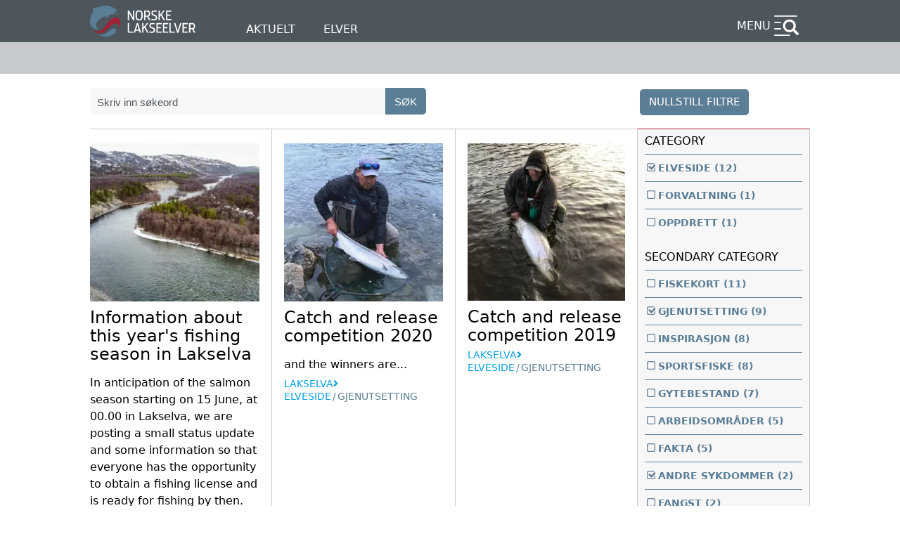

--- FILE ---
content_type: text/html; charset=UTF-8
request_url: https://lakseelver.no/en/search?f%5B0%5D=group_title%3Alakselva&f%5B1%5D=main_category%3Aelveside&f%5B2%5D=secondary_category_name%3Aandre%20sykdommer&f%5B3%5D=secondary_category_name%3Afisketider&f%5B4%5D=secondary_category_name%3Agjenutsetting&f%5B5%5D=secondary_category_name%3Apukkellaks&f%5B6%5D=secondary_category_name%3Ar%C3%B8mming
body_size: 10614
content:
<!DOCTYPE html>
<html lang="en" dir="ltr" prefix="og: https://ogp.me/ns#">
  <head>
    <meta charset="utf-8" />
<script>var _paq = _paq || [];(function(){var u=(("https:" == document.location.protocol) ? "https://matomo.ramsalt.com/" : "http://matomo.ramsalt.com/");_paq.push(["setSiteId", "39"]);_paq.push(["setTrackerUrl", u+"matomo.php"]);_paq.push(["setDoNotTrack", 1]);if (!window.matomo_search_results_active) {_paq.push(["trackPageView"]);}_paq.push(["setIgnoreClasses", ["no-tracking","colorbox"]]);_paq.push(["enableLinkTracking"]);var d=document,g=d.createElement("script"),s=d.getElementsByTagName("script")[0];g.type="text/javascript";g.defer=true;g.async=true;g.src=u+"matomo.js";s.parentNode.insertBefore(g,s);})();</script>
<link rel="canonical" href="https://lakseelver.no/en/search" />
<meta name="Generator" content="Drupal 10 (https://www.drupal.org)" />
<meta name="MobileOptimized" content="width" />
<meta name="HandheldFriendly" content="true" />
<meta name="viewport" content="width=device-width, initial-scale=1.0" />
<link type="text/plain" rel="author" href="/humans.txt" />
<link rel="icon" href="/themes/custom/nol/favicon.ico" type="image/vnd.microsoft.icon" />

    <title>News | Norske Lakseelver</title>
    <link rel="stylesheet" media="all" href="/sites/default/files/css/css_4UCySp5D0lWxjjep_4TeXfsyUF_mpfwdPNaoUYTkmpo.css?delta=0&amp;language=en&amp;theme=nol&amp;include=eJxti1kOwjAMRC8UJWdy6BAZeZFit4XbUyr4Kj8zT7OYS6OZfBMUO3iId5ITfQ4yDkp2K_GKhLZOgbIx9minVvVlPa47-t2ntq9XetDzEkKgsKwLkliipo_x5_ubKSJoXPuPvAFrZkbh" />
<link rel="stylesheet" media="all" href="/sites/default/files/css/css_mKnEi_67gJQQUegKLkdIn1pddGgp8_rFWfgKvmDtGWQ.css?delta=1&amp;language=en&amp;theme=nol&amp;include=eJxti1kOwjAMRC8UJWdy6BAZeZFit4XbUyr4Kj8zT7OYS6OZfBMUO3iId5ITfQ4yDkp2K_GKhLZOgbIx9minVvVlPa47-t2ntq9XetDzEkKgsKwLkliipo_x5_ubKSJoXPuPvAFrZkbh" />

    
  </head>
  <body class="route--viewarticles-searchsearch-page">
        <a href="#main-content" class="visually-hidden focusable">
      Skip to main content
    </a>
    
      <div class="dialog-off-canvas-main-canvas" data-off-canvas-main-canvas>
    <div class="layout-container">

      <header id="top-header" role="banner">
                
<section class="row top">
  <div class="layout-content">
          <a id="site-logo" href="https://lakseelver.no/en"><img src="/themes/custom/nol/logo.svg" alt="Norske Lakseelver logo"></a>

      <nav role="navigation" aria-label="Primary" id="primary-menu" class="header-menu -primary">
        
              <ul>
    
          <li>
        
                  <a href="/en/search" data-drupal-link-system-path="search">Aktuelt</a>
              </li>
          <li>
        
                  <a href="/en/map" data-drupal-link-system-path="map">Elver</a>
              </li>
    
    </ul>
  


      </nav>

      <nav role="navigation" aria-label="Secondary" id="secondary-menu" class="header-menu -secondary">
        <details aria-haspopup="menu">
          <summary>Menu</summary>
          <div class="dropdown-items" role="menu">
            <div class="dropdown-inner">
              <i class="close_btn"></i>
              <div class="dropdown-inner-wrapper">

                                <form class="nol-search-form" action="/en/search">
  <input type="text" name="query" placeholder="Search here">
  <input type="submit" value="Search"/>
</form>
                

                <div class="header-menu-mobile">
                  
              <ul>
    
          <li>
        
                  <a href="/en/search" data-drupal-link-system-path="search">Aktuelt</a>
              </li>
          <li>
        
                  <a href="/en/map" data-drupal-link-system-path="map">Elver</a>
              </li>
    
    </ul>
  


                </div>
              </div>
            </div>
          </div>
        </details>
      </nav>
      </div>
</section>
<section class="row bottom">
  <div class="layout-content">
                  <span id="site-slogan"></span>
            </div>
</section>
          
    </header>
  
  <div class="layout-content highlighted">
          
              <section role="alert" >
            <div class="region-highlighted">
    <div data-drupal-messages-fallback class="hidden"></div>

  </div>

        </section>
            </div>

  <main role="main">
  <a id="main-content" tabindex="-1"></a>  <div class="layout-content search-page flex content has-sidebar">
    <a href="/search" class="reset-btn"> nullstill filtre </a>
    <section class="main">  <div class="region-content">
    <div id="block-nol-content">
  
    
      <div class="views-element-container"><div class="nol-views-grid -x3 -borders articles-search display--search-page js-view-dom-id-99d4bb4c3c2831ca61de9631b7fe0b232a9d444a9c87d51e3eb5e4421479c67a">
  
  
  

  
  <form class="views-exposed-form" data-drupal-selector="views-exposed-form-articles-search-search-page" action="/en/search" method="get" id="views-exposed-form-articles-search-search-page" accept-charset="UTF-8">
  <div class="js-form-item form-item js-form-type-textfield form-item-query js-form-item-query">
      <label for="edit-query">Search</label>
        <input placeholder="Skriv inn søkeord" data-drupal-selector="edit-query" type="text" id="edit-query" name="query" value="" size="30" maxlength="128" class="form-text" />

        </div>
<div data-drupal-selector="edit-actions" class="form-actions js-form-wrapper form-wrapper" id="edit-actions"><input data-drupal-selector="edit-submit-articles-search" type="submit" id="edit-submit-articles-search" value="SØK" class="button js-form-submit form-submit" />
</div>


</form>

  

        <section class="views-rows">
          <div class="views-row"><article class="node node--type-article node--view-mode-article-narrow-river-teaser">

    
  

  
    <div class="node-content">
    <div class="main">
                <div class="field field--title -no-label -single"><div class="item"><h2><a href="/en/news/2021/05/information-about-years-fishing-season-lakselva" hreflang="en">Information about this year&#039;s fishing season in Lakselva</a></h2></div></div><div class="field field--field-intro-text -no-label -single"><div class="item"><div><p>In anticipation of the salmon season starting on 15 June, at 00.00 in Lakselva, we are posting a small status update and some information so that everyone has the opportunity to obtain a fishing license and is ready for fishing by then.</p></div></div></div>
            <div class="categories-wrapper"><span class="item"> Lakselva</span><span class="icon"></span><span class="item">Elveside</span><span class="separator">/</span><a href="https://lakseelver.no/en/search/246?f%5B0%5D=secondary_category_name%3Afiskekort"><span class="item-second">Fiskekort</span></a></div>    </div>
    <aside>
      <a href="/en/news/2021/05/information-about-years-fishing-season-lakselva"><div class="field field--field-main-media -no-label -multiple"><div class="items"><div class="item"><article><div class="field field--field-media-image -no-label -single"><div class="item"><img loading="lazy" src="/sites/default/files/styles/narrow/public/2021-05/87B789E3-D4DE-46E6-BF69-6B3DA673FB7A_1_201_a.jpeg.webp?h=2e111cc1&amp;itok=GXV1ixuO" width="230" height="230" alt="Lakselva_Kairanen_0521" /></div></div></article></div></div></div></a>
    </aside>
  </div>


</article>
</div>
    <div class="views-row"><article class="node node--type-article node--view-mode-article-narrow-river-teaser">

    
  

  
    <div class="node-content">
    <div class="main">
                <div class="field field--title -no-label -single"><div class="item"><h2><a href="/en/news/2021/02/catch-and-release-competition-2020" hreflang="en">Catch and release competition  2020</a></h2></div></div><div class="field field--field-intro-text -no-label -single"><div class="item"><p><span><span><span><span><span><span><span>and the winners are...</span></span></span></span></span></span></span></p></div></div>
            <div class="categories-wrapper"><span class="item"> Lakselva</span><span class="icon"></span><span class="item">Elveside</span><span class="separator">/</span><a href="https://lakseelver.no/en/search/246?f%5B0%5D=secondary_category_name%3Agjenutsetting"><span class="item-second">Gjenutsetting</span></a></div>    </div>
    <aside>
      <a href="/en/news/2021/02/catch-and-release-competition-2020"><div class="field field--field-main-media -no-label -multiple"><div class="items"><div class="item"><article><div class="field field--field-media-image -no-label -single"><div class="item"><img loading="lazy" src="/sites/default/files/styles/narrow/public/2021-02/Alexander%20Wolff.jpg.webp?h=b6c87e1b&amp;itok=f1h3V-xD" width="230" height="230" alt="Lakselva_AWCR" /></div></div></article></div></div></div></a>
    </aside>
  </div>


</article>
</div>
    <div class="views-row"><article class="node node--type-article node--view-mode-article-narrow-river-teaser">

    
  

  
    <div class="node-content">
    <div class="main">
                <div class="field field--title -no-label -single"><div class="item"><h2><a href="/en/news-2020/catch-and-release-competition-2019" hreflang="en">Catch and release competition 2019</a></h2></div></div>
            <div class="categories-wrapper"><span class="item"> Lakselva</span><span class="icon"></span><span class="item">Elveside</span><span class="separator">/</span><a href="https://lakseelver.no/en/search/246?f%5B0%5D=secondary_category_name%3Agjenutsetting"><span class="item-second">Gjenutsetting</span></a></div>    </div>
    <aside>
      <a href="/en/news-2020/catch-and-release-competition-2019"><div class="field field--field-main-media -no-label -multiple"><div class="items"><div class="item"><article><div class="field field--field-media-image -no-label -single"><div class="item"><img loading="lazy" src="/sites/default/files/styles/narrow/public/_migrated/lakselva_tor_roar_hjellebraten_109_12.juli_.jpg.webp?itok=OOsoeqgL" width="230" height="230" /></div></div></article></div></div></div></a>
    </aside>
  </div>


</article>
</div>
    <div class="views-row"><article class="node node--type-article node--view-mode-article-narrow-river-teaser">

    
  

  
    <div class="node-content">
    <div class="main">
                <div class="field field--title -no-label -single"><div class="item"><h2><a href="/en/news-2019/summary" hreflang="en">Summary</a></h2></div></div>
            <div class="categories-wrapper"><span class="item"> Lakselva</span><span class="icon"></span><span class="item">Elveside</span><span class="separator">/</span><a href="https://lakseelver.no/en/search/246?f%5B0%5D=secondary_category_name%3Abestandsunders%C3%B8kelser"><span class="item-second">Bestandsundersøkelser</span></a></div>    </div>
    <aside>
      <a href="/en/news-2019/summary"><div class="field field--field-main-media -no-label -multiple"><div class="items"><div class="item"><article><div class="field field--field-media-image -no-label -single"><div class="item"><img loading="lazy" src="/sites/default/files/styles/narrow/public/_migrated/20190928_133057.jpg.webp?itok=EtQE32ZN" width="230" height="230" /></div></div></article></div></div></div></a>
    </aside>
  </div>


</article>
</div>
    <div class="views-row"><article class="node node--type-article node--view-mode-article-narrow-river-teaser">

    
  

  
    <div class="node-content">
    <div class="main">
                <div class="field field--title -no-label -single"><div class="item"><h2><a href="/en/news-2019/extraordinary-limitations" hreflang="en">Extraordinary limitations</a></h2></div></div>
            <div class="categories-wrapper"><span class="item"> Lakselva</span><span class="icon"></span><span class="item">Elveside</span><span class="separator">/</span><a href="https://lakseelver.no/en/search/246?f%5B0%5D=secondary_category_name%3Afangst"><span class="item-second">Fangst</span></a></div>    </div>
    <aside>
      <a href="/en/news-2019/extraordinary-limitations"><div class="field field--field-main-media -no-label -multiple"><div class="items"><div class="item"><article><div class="field field--field-media-image -no-label -single"><div class="item"><img loading="lazy" src="/sites/default/files/styles/narrow/public/_migrated/mauri_honkanen_holaks_96_cm_13.8_sone_2.jpg.webp?itok=cDeLgvoA" width="230" height="230" title="Foto: Mauri Honkanen" /></div></div></article></div></div></div></a>
    </aside>
  </div>


</article>
</div>
    <div class="views-row"><article class="node node--type-article node--view-mode-article-narrow-river-teaser">

    
  

  
    <div class="node-content">
    <div class="main">
                <div class="field field--title -no-label -single"><div class="item"><h2><a href="/en/news-2019/mid-season-evaluation" hreflang="en">Mid-season evaluation</a></h2></div></div>
            <div class="categories-wrapper"><span class="item"> Lakselva</span><span class="icon"></span><span class="item">Elveside</span><span class="separator">/</span><a href="https://lakseelver.no/en/search/246?f%5B0%5D=secondary_category_name%3Aarbeidsomr%C3%A5der"><span class="item-second">Arbeidsområder</span></a></div>    </div>
    <aside>
      <a href="/en/news-2019/mid-season-evaluation"><div class="field field--field-main-media -no-label -multiple"><div class="items"><div class="item"><article><div class="field field--field-media-image -no-label -single"><div class="item"><img loading="lazy" src="/sites/default/files/styles/narrow/public/_migrated/normann_kotzurek_8_kg_holaks_29._juli.jpg.webp?itok=Fs7BeL65" width="230" height="230" /></div></div></article></div></div></div></a>
    </aside>
  </div>


</article>
</div>
    <div class="views-row"><article class="node node--type-article node--view-mode-article-narrow-river-teaser">

    
  

  
    <div class="node-content">
    <div class="main">
                <div class="field field--title -no-label -single"><div class="item"><h2><a href="/en/news-2019/norwegian-food-safety-authority-imposing-rules-disinfect-all-fishing-equipment" hreflang="en">Norwegian Food Safety Authority imposing rules to disinfect all fishing equipment</a></h2></div></div><div class="field field--field-intro-text -no-label -single"><div class="item"><p>A new disease affection wild salmon in certain rivers further south has now been detected. The rules for disinfecting the equipment will therefore be tightened.</p></div></div>
            <div class="categories-wrapper"><span class="item"> Lakselva</span><span class="icon"></span><span class="item">Elveside</span><span class="separator">/</span><a href="https://lakseelver.no/en/search/246?f%5B0%5D=secondary_category_name%3Aandre%20sykdommer"><span class="item-second">Andre sykdommer</span></a></div>    </div>
    <aside>
      <a href="/en/news-2019/norwegian-food-safety-authority-imposing-rules-disinfect-all-fishing-equipment"><div class="field field--field-main-media -no-label -multiple"><div class="items"><div class="item"><article><div class="field field--field-media-image -no-label -single"><div class="item"><img loading="lazy" src="/sites/default/files/styles/narrow/public/_migrated/syk_hel_fisk_foto_bjarne_granli_01.jpg.webp?itok=LeZo6vLC" width="230" height="230" /></div></div></article></div></div></div></a>
    </aside>
  </div>


</article>
</div>
    <div class="views-row"><article class="node node--type-article node--view-mode-article-narrow-river-teaser">

    
  

  
    <div class="node-content">
    <div class="main">
                <div class="field field--title -no-label -single"><div class="item"><h2><a href="/en/news-2019/pink-salmon-year-2019" hreflang="en">The pink salmon year 2019?</a></h2></div></div>
            <div class="categories-wrapper"><span class="item"> Lakselva</span><span class="icon"></span><span class="item">Elveside</span><span class="separator">/</span><a href="https://lakseelver.no/en/search/246?f%5B0%5D=secondary_category_name%3Aandre%20sykdommer"><span class="item-second">Andre sykdommer</span></a></div>    </div>
    <aside>
      <a href="/en/news-2019/pink-salmon-year-2019"><div class="field field--field-main-media -no-label -multiple"><div class="items"><div class="item"><article><div class="field field--field-media-image -no-label -single"><div class="item"><img loading="lazy" src="/sites/default/files/styles/narrow/public/_migrated/20140807_171631.jpg.webp?itok=ZIUrzBLf" width="230" height="230" /></div></div></article></div></div></div></a>
    </aside>
  </div>


</article>
</div>
    <div class="views-row"><article class="node node--type-article node--view-mode-article-narrow-river-teaser">

    
  

  
    <div class="node-content">
    <div class="main">
                <div class="field field--title -no-label -single"><div class="item"><h2><a href="/en/news-2019/and-winner" hreflang="en">And the winner is...</a></h2></div></div>
            <div class="categories-wrapper"><span class="item"> Lakselva</span><span class="icon"></span><span class="item">Elveside</span><span class="separator">/</span><a href="https://lakseelver.no/en/search/246?f%5B0%5D=secondary_category_name%3Aarbeidsomr%C3%A5der"><span class="item-second">Arbeidsområder</span></a></div>    </div>
    <aside>
      <a href="/en/news-2019/and-winner"><div class="field field--field-main-media -no-label -multiple"><div class="items"><div class="item"><article><div class="field field--field-media-image -no-label -single"><div class="item"><img loading="lazy" src="/sites/default/files/styles/narrow/public/_migrated/nils-arild_lundberg_116_cm_15._juli_0.jpeg.webp?itok=4gaPrN-u" width="230" height="230" alt="Nils-Arild Lundberg vant sesongkort for 2019 med dette flotte bidraget!" /></div></div></article></div></div></div></a>
    </aside>
  </div>


</article>
</div>

      </section>
          <nav class="pager" role="navigation" aria-labelledby="pagination-heading">
    <h4 id="pagination-heading" class="visually-hidden">Pagination</h4>
    <ul class="pager__items js-pager__items">
                                                        <li class="pager__item is-active">
                                          <a href="?f%5B0%5D=group_title%3Alakselva&amp;f%5B1%5D=main_category%3Aelveside&amp;f%5B2%5D=secondary_category_name%3Aandre%20sykdommer&amp;f%5B3%5D=secondary_category_name%3Afisketider&amp;f%5B4%5D=secondary_category_name%3Agjenutsetting&amp;f%5B5%5D=secondary_category_name%3Apukkellaks&amp;f%5B6%5D=secondary_category_name%3Ar%C3%B8mming&amp;page=0" title="Current page" aria-current="page">
            <span class="visually-hidden">
              Current page
            </span>1</a>
        </li>
              <li class="pager__item">
                                          <a href="?f%5B0%5D=group_title%3Alakselva&amp;f%5B1%5D=main_category%3Aelveside&amp;f%5B2%5D=secondary_category_name%3Aandre%20sykdommer&amp;f%5B3%5D=secondary_category_name%3Afisketider&amp;f%5B4%5D=secondary_category_name%3Agjenutsetting&amp;f%5B5%5D=secondary_category_name%3Apukkellaks&amp;f%5B6%5D=secondary_category_name%3Ar%C3%B8mming&amp;page=1" title="Go to page 2">
            <span class="visually-hidden">
              Page
            </span>2</a>
        </li>
                                      <li class="pager__item pager__item--next">
          <a href="?f%5B0%5D=group_title%3Alakselva&amp;f%5B1%5D=main_category%3Aelveside&amp;f%5B2%5D=secondary_category_name%3Aandre%20sykdommer&amp;f%5B3%5D=secondary_category_name%3Afisketider&amp;f%5B4%5D=secondary_category_name%3Agjenutsetting&amp;f%5B5%5D=secondary_category_name%3Apukkellaks&amp;f%5B6%5D=secondary_category_name%3Ar%C3%B8mming&amp;page=1" title="Go to next page" rel="next">
            <span class="visually-hidden">Next page</span>
            <span aria-hidden="true">neste &gt;</span>
          </a>
        </li>
                          <li class="pager__item pager__item--last">
          <a href="?f%5B0%5D=group_title%3Alakselva&amp;f%5B1%5D=main_category%3Aelveside&amp;f%5B2%5D=secondary_category_name%3Aandre%20sykdommer&amp;f%5B3%5D=secondary_category_name%3Afisketider&amp;f%5B4%5D=secondary_category_name%3Agjenutsetting&amp;f%5B5%5D=secondary_category_name%3Apukkellaks&amp;f%5B6%5D=secondary_category_name%3Ar%C3%B8mming&amp;page=1" title="Go to last page">
            <span class="visually-hidden">Last page</span>
            <span aria-hidden="true">siste »</span>
          </a>
        </li>
          </ul>
  </nav>


  
  

  
  
</div>
</div>

  </div>

  </div>
</section>
    <aside>  <div class="region-search_sidebar">
    <div class="facet-active block-facet--checkbox settings-tray-editable" id="block-facet-main-category" data-drupal-settingstray="editable">
  
      <h2>Category</h2>
    
      <div class="facets-widget-checkbox">
      <ul data-drupal-facet-id="main_category_name" data-drupal-facet-alias="main_category" class="facet-active js-facets-checkbox-links item-list__checkbox"><li class="facet-item"><a href="/en/search?f%5B0%5D=group_title%3Alakselva&amp;f%5B1%5D=secondary_category_name%3Aandre%20sykdommer&amp;f%5B2%5D=secondary_category_name%3Afisketider&amp;f%5B3%5D=secondary_category_name%3Agjenutsetting&amp;f%5B4%5D=secondary_category_name%3Apukkellaks&amp;f%5B5%5D=secondary_category_name%3Ar%C3%B8mming" rel="nofollow" class="is-active" data-drupal-facet-item-id="main-category-elveside" data-drupal-facet-item-value="elveside" data-drupal-facet-item-count="12">  <span class="facet-item__status js-facet-deactivate">(-)</span>
<span class="facet-item__value">elveside</span>
  <span class="facet-item__count">(12)</span>
</a></li><li class="facet-item"><a href="/en/search?f%5B0%5D=group_title%3Alakselva&amp;f%5B1%5D=main_category%3Aelveside&amp;f%5B2%5D=main_category%3Aforvaltning&amp;f%5B3%5D=secondary_category_name%3Aandre%20sykdommer&amp;f%5B4%5D=secondary_category_name%3Afisketider&amp;f%5B5%5D=secondary_category_name%3Agjenutsetting&amp;f%5B6%5D=secondary_category_name%3Apukkellaks&amp;f%5B7%5D=secondary_category_name%3Ar%C3%B8mming" rel="nofollow" data-drupal-facet-item-id="main-category-forvaltning" data-drupal-facet-item-value="forvaltning" data-drupal-facet-item-count="1"><span class="facet-item__value">forvaltning</span>
  <span class="facet-item__count">(1)</span>
</a></li><li class="facet-item"><a href="/en/search?f%5B0%5D=group_title%3Alakselva&amp;f%5B1%5D=main_category%3Aelveside&amp;f%5B2%5D=main_category%3Aoppdrett&amp;f%5B3%5D=secondary_category_name%3Aandre%20sykdommer&amp;f%5B4%5D=secondary_category_name%3Afisketider&amp;f%5B5%5D=secondary_category_name%3Agjenutsetting&amp;f%5B6%5D=secondary_category_name%3Apukkellaks&amp;f%5B7%5D=secondary_category_name%3Ar%C3%B8mming" rel="nofollow" data-drupal-facet-item-id="main-category-oppdrett" data-drupal-facet-item-value="oppdrett" data-drupal-facet-item-count="1"><span class="facet-item__value">oppdrett</span>
  <span class="facet-item__count">(1)</span>
</a></li></ul>
</div>

  </div>
<div class="facet-active block-facet--checkbox settings-tray-editable" id="block-facet-secondary-category" data-drupal-settingstray="editable">
  
      <h2>Secondary Category</h2>
    
      <div class="facets-widget-checkbox">
      <ul data-drupal-facet-id="secondary_category_name" data-drupal-facet-alias="secondary_category_name" class="facet-active js-facets-checkbox-links item-list__checkbox"><li class="facet-item"><a href="/en/search?f%5B0%5D=group_title%3Alakselva&amp;f%5B1%5D=main_category%3Aelveside&amp;f%5B2%5D=secondary_category_name%3Aandre%20sykdommer&amp;f%5B3%5D=secondary_category_name%3Afiskekort&amp;f%5B4%5D=secondary_category_name%3Afisketider&amp;f%5B5%5D=secondary_category_name%3Agjenutsetting&amp;f%5B6%5D=secondary_category_name%3Apukkellaks&amp;f%5B7%5D=secondary_category_name%3Ar%C3%B8mming" rel="nofollow" data-drupal-facet-item-id="secondary-category-name-fiskekort" data-drupal-facet-item-value="fiskekort" data-drupal-facet-item-count="11"><span class="facet-item__value">fiskekort</span>
  <span class="facet-item__count">(11)</span>
</a></li><li class="facet-item"><a href="/en/search?f%5B0%5D=group_title%3Alakselva&amp;f%5B1%5D=main_category%3Aelveside&amp;f%5B2%5D=secondary_category_name%3Aandre%20sykdommer&amp;f%5B3%5D=secondary_category_name%3Afisketider&amp;f%5B4%5D=secondary_category_name%3Apukkellaks&amp;f%5B5%5D=secondary_category_name%3Ar%C3%B8mming" rel="nofollow" class="is-active" data-drupal-facet-item-id="secondary-category-name-gjenutsetting" data-drupal-facet-item-value="gjenutsetting" data-drupal-facet-item-count="9">  <span class="facet-item__status js-facet-deactivate">(-)</span>
<span class="facet-item__value">gjenutsetting</span>
  <span class="facet-item__count">(9)</span>
</a></li><li class="facet-item"><a href="/en/search?f%5B0%5D=group_title%3Alakselva&amp;f%5B1%5D=main_category%3Aelveside&amp;f%5B2%5D=secondary_category_name%3Aandre%20sykdommer&amp;f%5B3%5D=secondary_category_name%3Afisketider&amp;f%5B4%5D=secondary_category_name%3Agjenutsetting&amp;f%5B5%5D=secondary_category_name%3Ainspirasjon&amp;f%5B6%5D=secondary_category_name%3Apukkellaks&amp;f%5B7%5D=secondary_category_name%3Ar%C3%B8mming" rel="nofollow" data-drupal-facet-item-id="secondary-category-name-inspirasjon" data-drupal-facet-item-value="inspirasjon" data-drupal-facet-item-count="8"><span class="facet-item__value">inspirasjon</span>
  <span class="facet-item__count">(8)</span>
</a></li><li class="facet-item"><a href="/en/search?f%5B0%5D=group_title%3Alakselva&amp;f%5B1%5D=main_category%3Aelveside&amp;f%5B2%5D=secondary_category_name%3Aandre%20sykdommer&amp;f%5B3%5D=secondary_category_name%3Afisketider&amp;f%5B4%5D=secondary_category_name%3Agjenutsetting&amp;f%5B5%5D=secondary_category_name%3Apukkellaks&amp;f%5B6%5D=secondary_category_name%3Ar%C3%B8mming&amp;f%5B7%5D=secondary_category_name%3Asportsfiske" rel="nofollow" data-drupal-facet-item-id="secondary-category-name-sportsfiske" data-drupal-facet-item-value="sportsfiske" data-drupal-facet-item-count="8"><span class="facet-item__value">sportsfiske</span>
  <span class="facet-item__count">(8)</span>
</a></li><li class="facet-item"><a href="/en/search?f%5B0%5D=group_title%3Alakselva&amp;f%5B1%5D=main_category%3Aelveside&amp;f%5B2%5D=secondary_category_name%3Aandre%20sykdommer&amp;f%5B3%5D=secondary_category_name%3Afisketider&amp;f%5B4%5D=secondary_category_name%3Agjenutsetting&amp;f%5B5%5D=secondary_category_name%3Agytebestand&amp;f%5B6%5D=secondary_category_name%3Apukkellaks&amp;f%5B7%5D=secondary_category_name%3Ar%C3%B8mming" rel="nofollow" data-drupal-facet-item-id="secondary-category-name-gytebestand" data-drupal-facet-item-value="gytebestand" data-drupal-facet-item-count="7"><span class="facet-item__value">gytebestand</span>
  <span class="facet-item__count">(7)</span>
</a></li><li class="facet-item"><a href="/en/search?f%5B0%5D=group_title%3Alakselva&amp;f%5B1%5D=main_category%3Aelveside&amp;f%5B2%5D=secondary_category_name%3Aandre%20sykdommer&amp;f%5B3%5D=secondary_category_name%3Aarbeidsomr%C3%A5der&amp;f%5B4%5D=secondary_category_name%3Afisketider&amp;f%5B5%5D=secondary_category_name%3Agjenutsetting&amp;f%5B6%5D=secondary_category_name%3Apukkellaks&amp;f%5B7%5D=secondary_category_name%3Ar%C3%B8mming" rel="nofollow" data-drupal-facet-item-id="secondary-category-name-arbeidsområder" data-drupal-facet-item-value="arbeidsområder" data-drupal-facet-item-count="5"><span class="facet-item__value">arbeidsområder</span>
  <span class="facet-item__count">(5)</span>
</a></li><li class="facet-item"><a href="/en/search?f%5B0%5D=group_title%3Alakselva&amp;f%5B1%5D=main_category%3Aelveside&amp;f%5B2%5D=secondary_category_name%3Aandre%20sykdommer&amp;f%5B3%5D=secondary_category_name%3Afakta&amp;f%5B4%5D=secondary_category_name%3Afisketider&amp;f%5B5%5D=secondary_category_name%3Agjenutsetting&amp;f%5B6%5D=secondary_category_name%3Apukkellaks&amp;f%5B7%5D=secondary_category_name%3Ar%C3%B8mming" rel="nofollow" data-drupal-facet-item-id="secondary-category-name-fakta" data-drupal-facet-item-value="fakta" data-drupal-facet-item-count="5"><span class="facet-item__value">fakta</span>
  <span class="facet-item__count">(5)</span>
</a></li><li class="facet-item"><a href="/en/search?f%5B0%5D=group_title%3Alakselva&amp;f%5B1%5D=main_category%3Aelveside&amp;f%5B2%5D=secondary_category_name%3Afisketider&amp;f%5B3%5D=secondary_category_name%3Agjenutsetting&amp;f%5B4%5D=secondary_category_name%3Apukkellaks&amp;f%5B5%5D=secondary_category_name%3Ar%C3%B8mming" rel="nofollow" class="is-active" data-drupal-facet-item-id="secondary-category-name-andre-sykdommer" data-drupal-facet-item-value="andre sykdommer" data-drupal-facet-item-count="2">  <span class="facet-item__status js-facet-deactivate">(-)</span>
<span class="facet-item__value">andre sykdommer</span>
  <span class="facet-item__count">(2)</span>
</a></li><li class="facet-item"><a href="/en/search?f%5B0%5D=group_title%3Alakselva&amp;f%5B1%5D=main_category%3Aelveside&amp;f%5B2%5D=secondary_category_name%3Aandre%20sykdommer&amp;f%5B3%5D=secondary_category_name%3Afangst&amp;f%5B4%5D=secondary_category_name%3Afisketider&amp;f%5B5%5D=secondary_category_name%3Agjenutsetting&amp;f%5B6%5D=secondary_category_name%3Apukkellaks&amp;f%5B7%5D=secondary_category_name%3Ar%C3%B8mming" rel="nofollow" data-drupal-facet-item-id="secondary-category-name-fangst" data-drupal-facet-item-value="fangst" data-drupal-facet-item-count="2"><span class="facet-item__value">fangst</span>
  <span class="facet-item__count">(2)</span>
</a></li><li class="facet-item"><a href="/en/search?f%5B0%5D=group_title%3Alakselva&amp;f%5B1%5D=main_category%3Aelveside&amp;f%5B2%5D=secondary_category_name%3Aandre%20sykdommer&amp;f%5B3%5D=secondary_category_name%3Afiskeregler&amp;f%5B4%5D=secondary_category_name%3Afisketider&amp;f%5B5%5D=secondary_category_name%3Agjenutsetting&amp;f%5B6%5D=secondary_category_name%3Apukkellaks&amp;f%5B7%5D=secondary_category_name%3Ar%C3%B8mming" rel="nofollow" data-drupal-facet-item-id="secondary-category-name-fiskeregler" data-drupal-facet-item-value="fiskeregler" data-drupal-facet-item-count="2"><span class="facet-item__value">fiskeregler</span>
  <span class="facet-item__count">(2)</span>
</a></li><li class="facet-item"><a href="/en/search?f%5B0%5D=group_title%3Alakselva&amp;f%5B1%5D=main_category%3Aelveside&amp;f%5B2%5D=secondary_category_name%3Aandre%20sykdommer&amp;f%5B3%5D=secondary_category_name%3Afisketider&amp;f%5B4%5D=secondary_category_name%3Agjenutsetting&amp;f%5B5%5D=secondary_category_name%3Amedlemsinfo&amp;f%5B6%5D=secondary_category_name%3Apukkellaks&amp;f%5B7%5D=secondary_category_name%3Ar%C3%B8mming" rel="nofollow" data-drupal-facet-item-id="secondary-category-name-medlemsinfo" data-drupal-facet-item-value="medlemsinfo" data-drupal-facet-item-count="2"><span class="facet-item__value">medlemsinfo</span>
  <span class="facet-item__count">(2)</span>
</a></li><li class="facet-item"><a href="/en/search?f%5B0%5D=group_title%3Alakselva&amp;f%5B1%5D=main_category%3Aelveside&amp;f%5B2%5D=secondary_category_name%3Aandre%20sykdommer&amp;f%5B3%5D=secondary_category_name%3Afisketider&amp;f%5B4%5D=secondary_category_name%3Agjenutsetting&amp;f%5B5%5D=secondary_category_name%3Ameninger&amp;f%5B6%5D=secondary_category_name%3Apukkellaks&amp;f%5B7%5D=secondary_category_name%3Ar%C3%B8mming" rel="nofollow" data-drupal-facet-item-id="secondary-category-name-meninger" data-drupal-facet-item-value="meninger" data-drupal-facet-item-count="2"><span class="facet-item__value">meninger</span>
  <span class="facet-item__count">(2)</span>
</a></li><li class="facet-item"><a href="/en/search?f%5B0%5D=group_title%3Alakselva&amp;f%5B1%5D=main_category%3Aelveside&amp;f%5B2%5D=secondary_category_name%3Aandre%20sykdommer&amp;f%5B3%5D=secondary_category_name%3Afisketider&amp;f%5B4%5D=secondary_category_name%3Agjenutsetting&amp;f%5B5%5D=secondary_category_name%3Amerking&amp;f%5B6%5D=secondary_category_name%3Apukkellaks&amp;f%5B7%5D=secondary_category_name%3Ar%C3%B8mming" rel="nofollow" data-drupal-facet-item-id="secondary-category-name-merking" data-drupal-facet-item-value="merking" data-drupal-facet-item-count="2"><span class="facet-item__value">merking</span>
  <span class="facet-item__count">(2)</span>
</a></li><li class="facet-item"><a href="/en/search?f%5B0%5D=group_title%3Alakselva&amp;f%5B1%5D=main_category%3Aelveside&amp;f%5B2%5D=secondary_category_name%3Aandre%20sykdommer&amp;f%5B3%5D=secondary_category_name%3Afisketider&amp;f%5B4%5D=secondary_category_name%3Agjenutsetting&amp;f%5B5%5D=secondary_category_name%3Aprosjekt&amp;f%5B6%5D=secondary_category_name%3Apukkellaks&amp;f%5B7%5D=secondary_category_name%3Ar%C3%B8mming" rel="nofollow" data-drupal-facet-item-id="secondary-category-name-prosjekt" data-drupal-facet-item-value="prosjekt" data-drupal-facet-item-count="2"><span class="facet-item__value">prosjekt</span>
  <span class="facet-item__count">(2)</span>
</a></li><li class="facet-item"><a href="/en/search?f%5B0%5D=group_title%3Alakselva&amp;f%5B1%5D=main_category%3Aelveside&amp;f%5B2%5D=secondary_category_name%3Aandre%20sykdommer&amp;f%5B3%5D=secondary_category_name%3Afisketider&amp;f%5B4%5D=secondary_category_name%3Agjenutsetting&amp;f%5B5%5D=secondary_category_name%3Apukkellaks&amp;f%5B6%5D=secondary_category_name%3Ar%C3%B8mming&amp;f%5B7%5D=secondary_category_name%3Avarsel" rel="nofollow" data-drupal-facet-item-id="secondary-category-name-varsel" data-drupal-facet-item-value="varsel" data-drupal-facet-item-count="2"><span class="facet-item__value">varsel</span>
  <span class="facet-item__count">(2)</span>
</a></li><li class="facet-item"><a href="/en/search?f%5B0%5D=group_title%3Alakselva&amp;f%5B1%5D=main_category%3Aelveside&amp;f%5B2%5D=secondary_category_name%3Aandre%20sykdommer&amp;f%5B3%5D=secondary_category_name%3Aarbeidsplan&amp;f%5B4%5D=secondary_category_name%3Afisketider&amp;f%5B5%5D=secondary_category_name%3Agjenutsetting&amp;f%5B6%5D=secondary_category_name%3Apukkellaks&amp;f%5B7%5D=secondary_category_name%3Ar%C3%B8mming" rel="nofollow" data-drupal-facet-item-id="secondary-category-name-arbeidsplan" data-drupal-facet-item-value="arbeidsplan" data-drupal-facet-item-count="1"><span class="facet-item__value">arbeidsplan</span>
  <span class="facet-item__count">(1)</span>
</a></li><li class="facet-item"><a href="/en/search?f%5B0%5D=group_title%3Alakselva&amp;f%5B1%5D=main_category%3Aelveside&amp;f%5B2%5D=secondary_category_name%3Aandre%20sykdommer&amp;f%5B3%5D=secondary_category_name%3Abestandsunders%C3%B8kelser&amp;f%5B4%5D=secondary_category_name%3Afisketider&amp;f%5B5%5D=secondary_category_name%3Agjenutsetting&amp;f%5B6%5D=secondary_category_name%3Apukkellaks&amp;f%5B7%5D=secondary_category_name%3Ar%C3%B8mming" rel="nofollow" data-drupal-facet-item-id="secondary-category-name-bestandsundersøkelser" data-drupal-facet-item-value="bestandsundersøkelser" data-drupal-facet-item-count="1"><span class="facet-item__value">bestandsundersøkelser</span>
  <span class="facet-item__count">(1)</span>
</a></li><li class="facet-item"><a href="/en/search?f%5B0%5D=group_title%3Alakselva&amp;f%5B1%5D=main_category%3Aelveside&amp;f%5B2%5D=secondary_category_name%3Aandre%20sykdommer&amp;f%5B3%5D=secondary_category_name%3Abiologisk%20mangfold&amp;f%5B4%5D=secondary_category_name%3Afisketider&amp;f%5B5%5D=secondary_category_name%3Agjenutsetting&amp;f%5B6%5D=secondary_category_name%3Apukkellaks&amp;f%5B7%5D=secondary_category_name%3Ar%C3%B8mming" rel="nofollow" data-drupal-facet-item-id="secondary-category-name-biologisk-mangfold" data-drupal-facet-item-value="biologisk mangfold" data-drupal-facet-item-count="1"><span class="facet-item__value">biologisk mangfold</span>
  <span class="facet-item__count">(1)</span>
</a></li><li class="facet-item"><a href="/en/search?f%5B0%5D=group_title%3Alakselva&amp;f%5B1%5D=main_category%3Aelveside&amp;f%5B2%5D=secondary_category_name%3Aandre%20sykdommer&amp;f%5B3%5D=secondary_category_name%3Agjenutsetting&amp;f%5B4%5D=secondary_category_name%3Apukkellaks&amp;f%5B5%5D=secondary_category_name%3Ar%C3%B8mming" rel="nofollow" class="is-active" data-drupal-facet-item-id="secondary-category-name-fisketider" data-drupal-facet-item-value="fisketider" data-drupal-facet-item-count="1">  <span class="facet-item__status js-facet-deactivate">(-)</span>
<span class="facet-item__value">fisketider</span>
  <span class="facet-item__count">(1)</span>
</a></li><li class="facet-item"><a href="/en/search?f%5B0%5D=group_title%3Alakselva&amp;f%5B1%5D=main_category%3Aelveside&amp;f%5B2%5D=secondary_category_name%3Aandre%20sykdommer&amp;f%5B3%5D=secondary_category_name%3Afisketider&amp;f%5B4%5D=secondary_category_name%3Agjenutsetting&amp;f%5B5%5D=secondary_category_name%3Alaksevassdrag&amp;f%5B6%5D=secondary_category_name%3Apukkellaks&amp;f%5B7%5D=secondary_category_name%3Ar%C3%B8mming" rel="nofollow" data-drupal-facet-item-id="secondary-category-name-laksevassdrag" data-drupal-facet-item-value="laksevassdrag" data-drupal-facet-item-count="1"><span class="facet-item__value">laksevassdrag</span>
  <span class="facet-item__count">(1)</span>
</a></li><li class="facet-item"><a href="/en/search?f%5B0%5D=group_title%3Alakselva&amp;f%5B1%5D=main_category%3Aelveside&amp;f%5B2%5D=secondary_category_name%3Aandre%20sykdommer&amp;f%5B3%5D=secondary_category_name%3Afisketider&amp;f%5B4%5D=secondary_category_name%3Agjenutsetting&amp;f%5B5%5D=secondary_category_name%3Apolitikk&amp;f%5B6%5D=secondary_category_name%3Apukkellaks&amp;f%5B7%5D=secondary_category_name%3Ar%C3%B8mming" rel="nofollow" data-drupal-facet-item-id="secondary-category-name-politikk" data-drupal-facet-item-value="politikk" data-drupal-facet-item-count="1"><span class="facet-item__value">politikk</span>
  <span class="facet-item__count">(1)</span>
</a></li><li class="facet-item"><a href="/en/search?f%5B0%5D=group_title%3Alakselva&amp;f%5B1%5D=main_category%3Aelveside&amp;f%5B2%5D=secondary_category_name%3Aandre%20sykdommer&amp;f%5B3%5D=secondary_category_name%3Afisketider&amp;f%5B4%5D=secondary_category_name%3Agjenutsetting&amp;f%5B5%5D=secondary_category_name%3Apukkellaks&amp;f%5B6%5D=secondary_category_name%3Ar%C3%B8mming&amp;f%5B7%5D=secondary_category_name%3Avillaksens%20dag" rel="nofollow" data-drupal-facet-item-id="secondary-category-name-villaksens-dag" data-drupal-facet-item-value="villaksens dag" data-drupal-facet-item-count="1"><span class="facet-item__value">villaksens dag</span>
  <span class="facet-item__count">(1)</span>
</a></li></ul>
</div>

  </div>
<div class="facet-active block-facet--checkbox settings-tray-editable" id="block-facet-river" data-drupal-settingstray="editable">
  
      <h2>River</h2>
    
      <div class="facets-widget-checkbox">
      <ul data-drupal-facet-id="group_title" data-drupal-facet-alias="group_title" class="facet-active js-facets-checkbox-links item-list__checkbox"><li class="facet-item"><a href="/en/search?f%5B0%5D=main_category%3Aelveside&amp;f%5B1%5D=secondary_category_name%3Aandre%20sykdommer&amp;f%5B2%5D=secondary_category_name%3Afisketider&amp;f%5B3%5D=secondary_category_name%3Agjenutsetting&amp;f%5B4%5D=secondary_category_name%3Apukkellaks&amp;f%5B5%5D=secondary_category_name%3Ar%C3%B8mming" rel="nofollow" class="is-active" data-drupal-facet-item-id="group-title-lakselva" data-drupal-facet-item-value="lakselva" data-drupal-facet-item-count="12">  <span class="facet-item__status js-facet-deactivate">(-)</span>
<span class="facet-item__value">lakselva</span>
  <span class="facet-item__count">(12)</span>
</a></li><li class="facet-item"><a href="/en/search?f%5B0%5D=group_title%3Alakselva&amp;f%5B1%5D=group_title%3Asokndalselva&amp;f%5B2%5D=main_category%3Aelveside&amp;f%5B3%5D=secondary_category_name%3Aandre%20sykdommer&amp;f%5B4%5D=secondary_category_name%3Afisketider&amp;f%5B5%5D=secondary_category_name%3Agjenutsetting&amp;f%5B6%5D=secondary_category_name%3Apukkellaks&amp;f%5B7%5D=secondary_category_name%3Ar%C3%B8mming" rel="nofollow" data-drupal-facet-item-id="group-title-sokndalselva" data-drupal-facet-item-value="sokndalselva" data-drupal-facet-item-count="1"><span class="facet-item__value">sokndalselva</span>
  <span class="facet-item__count">(1)</span>
</a></li></ul>
</div>

  </div>

  </div>
</aside>
  </div></main>

      <footer id="site-footer" role="contentinfo">
      <div class="layout-content">
            <div class="region-footer">
    <div id="block-organisation-info" class="settings-tray-editable" data-drupal-settingstray="editable">
  
    
      <article lang="nb" class="node node--type-organisation node--view-mode-organisation-footer-teaser">
        <div class="field field--title -no-label -single"><div class="item"><h2><a href="/nb/norske-lakseelver" hreflang="nb">Norske Lakseelver</a></h2></div></div><div class="field field--field-logo -no-label -single"><div class="item"><a href="/nb/norske-lakseelver" hreflang="nb"><img loading="lazy" src="/sites/default/files/styles/thumbnail/public/2020-03/NL_landscape_main_neg_PMS%20%5BConverted%5D-01.png.webp?itok=VacX43As" width="100" height="38" alt="Norske Lakseelver " /></a></div></div><div class="field field--field-intro-text -no-label -single"><div class="item"><p>NL er en partipolitisk nøytral og landsomfattende forening for forvaltningslag eller tilsvarende sammenslutninger i vassdrag med anadrom laksefisk.</p></div></div><div class="field field--field-organisation-website -no-label -single"><div class="item"><a href="https://lakseelver.no" rel="nofollow">https://lakseelver.no</a></div></div><div class="field field--field-postal-address -no-label -single"><div class="item"><p class="address" translate="no"><span class="address-line1">Landbrukets hus - Hollendergt 5</span><br><span class="address-line2">Pb. 9354 Grønland</span><br><span class="postal-code">0135</span><span class="locality">Oslo</span><br><span class="country">Norge</span></p></div></div><div class="field field--field-telephone -label -label-inline -single"><span class="label">Telephone number</span><div class="item"><a href="tel:%2B4722054870">+47 22 05 48 70</a></div></div><div class="field field--field-mobile-phone -label -label-inline -single"><span class="label">Mobile phone</span><div class="item"><a href="tel:%2B4722054870">+47 22 05 48 70</a></div></div><div class="field field--field-email -label -label-inline -single"><span class="label">E-Mail</span><div class="item"><a href="mailto:post@lakseelver.no">post@lakseelver.no</a></div></div>
            <ul class="social-icons">
                      <li class="facebook"><a href="https://www.facebook.com/NorskeLakseelver">Facebook</a></li>
                            </ul>
        <a href="http://www.yr.no" class="yr-intro">Weather forecast from Yr, delivered by the Norwegian Meteorological Institute and the NRK</a>
  </article>

  </div>
<div id="block-contact-org-webform" class="settings-tray-editable" data-drupal-settingstray="editable">
  
      <h2>Contact us</h2>
    
      <span id="webform-submission-contact-organisation-form-ajax-content"></span><div id="webform-submission-contact-organisation-form-ajax" class="webform-ajax-form-wrapper" data-effect="none" data-progress-type="fullscreen"><form class="webform-submission-form webform-submission-add-form webform-submission-contact-organisation-form webform-submission-contact-organisation-add-form js-webform-details-toggle webform-details-toggle" data-recaptcha-id="webform_submission_contact_organisation_add_form" data-drupal-selector="webform-submission-contact-organisation-add-form" action="/en/search?f%5B0%5D=group_title%3Alakselva&amp;f%5B1%5D=main_category%3Aelveside&amp;f%5B2%5D=secondary_category_name%3Aandre%20sykdommer&amp;f%5B3%5D=secondary_category_name%3Afisketider&amp;f%5B4%5D=secondary_category_name%3Agjenutsetting&amp;f%5B5%5D=secondary_category_name%3Apukkellaks&amp;f%5B6%5D=secondary_category_name%3Ar%C3%B8mming" method="post" id="webform-submission-contact-organisation-add-form" accept-charset="UTF-8">
  
  <div class="js-form-item form-item js-form-type-textfield form-item-name js-form-item-name">
      <label for="edit-name" class="js-form-required form-required">Your Name</label>
        <input data-drupal-selector="edit-name" type="text" id="edit-name" name="name" value="" size="60" maxlength="255" class="form-text required" required="required" aria-required="true" />

        </div>
<div class="js-form-item form-item js-form-type-email form-item-email js-form-item-email">
      <label for="edit-email" class="js-form-required form-required">E-mail</label>
        <input data-drupal-selector="edit-email" type="email" id="edit-email" name="email" value="" size="60" maxlength="254" class="form-email required" required="required" aria-required="true" />

        </div>
<div class="js-form-item form-item js-form-type-textarea form-item-message js-form-item-message">
      <label for="edit-message" class="js-form-required form-required">Message</label>
        <div>
  <textarea data-drupal-selector="edit-message" id="edit-message" name="message" rows="5" cols="60" class="form-textarea required" required="required" aria-required="true"></textarea>
</div>

        </div>
<div data-drupal-selector="edit-actions" class="form-actions webform-actions js-form-wrapper form-wrapper" id="edit-actions--2"><div id="webform_submission_contact_organisation_add_form-captcha" class="recaptcha recaptcha-wrapper js-form-wrapper form-wrapper" data-drupal-selector="edit-captcha"></div>
<input class="webform-button--submit button button--primary js-form-submit form-submit" data-drupal-selector="edit-actions-submit" data-disable-refocus="true" type="submit" id="edit-actions-submit" name="op" value="Send message" />

</div>
<input data-drupal-selector="edit-simple-recaptcha-token" type="hidden" name="simple_recaptcha_token" value="" />
<input data-drupal-selector="edit-simple-recaptcha-type" type="hidden" name="simple_recaptcha_type" value="v2" />
<input autocomplete="off" data-drupal-selector="form-srpwev2grqk5wgvqlqws7fnihf3mzhuhohxt0z8ahgs" type="hidden" name="form_build_id" value="form-sRPWev2GRQK5wGvQlQws7fNIhf3MZhUhOHxT0Z8Ahgs" />
<input data-drupal-selector="edit-webform-submission-contact-organisation-add-form" type="hidden" name="form_id" value="webform_submission_contact_organisation_add_form" />
<div class="full_names-textfield js-form-wrapper form-wrapper" style="display: none !important;"><div class="js-form-item form-item js-form-type-textfield form-item-full-names js-form-item-full-names">
      <label for="edit-full-names">Leave this field blank</label>
        <input autocomplete="off" data-drupal-selector="edit-full-names" type="text" id="edit-full-names" name="full_names" value="" size="20" maxlength="128" class="form-text" />

        </div>
</div>


  
</form>
</div>
  </div>
<div id="block-nol-newsletter-form" class="settings-tray-editable" data-drupal-settingstray="editable">
  
      <h2>Subscribe to our newsletter</h2>
    
      <form class="nol-newsletter-subscribe" target="_blank" data-drupal-selector="nol-newsletter-subscribe" action="https://info.lakseelver.no/p/s/MjM4ODc6MDA4NjEyY2QtZDk4MC00MzEwLTg5YWEtNTJhMzM0ZGU1OWJh" method="post" id="nol-newsletter-subscribe" accept-charset="UTF-8">
  <div class="js-form-item form-item js-form-type-textfield form-item-name js-form-item-name">
      <label for="edit-name--2" class="js-form-required form-required">Your name</label>
        <input data-drupal-selector="edit-name" type="text" id="edit-name--2" name="name" value="" size="60" maxlength="128" class="form-text required" required="required" aria-required="true" />

        </div>
<div class="js-form-item form-item js-form-type-textfield form-item-email js-form-item-email">
      <label for="edit-email--2" class="js-form-required form-required">Email address</label>
        <input data-drupal-selector="edit-email" type="text" id="edit-email--2" name="email" value="" size="60" maxlength="128" class="form-text required" required="required" aria-required="true" />

        </div>
    <div class="ool-newsletter-links">
        <ul>
          <li><a href="/en/node/23301">Privacy</a></li>
          <li><a href="#">Cookies</a></li>
        </ul>
      </div><input data-drupal-selector="edit-submit" type="submit" id="edit-submit--2" name="op" value="Subscribe now" class="button js-form-submit form-submit" />
<input autocomplete="off" data-drupal-selector="form-zb8shhkwzemewkgf-nr-aoksj99-wf0dndn4j764vle" type="hidden" name="form_build_id" value="form-Zb8ShHkwzeMewkGf_NR_aokSj99_Wf0DnDn4J764VLE" />
<input data-drupal-selector="edit-nol-newsletter-subscribe" type="hidden" name="form_id" value="nol_newsletter_subscribe" />

</form>

  </div>

  </div>

      </div>
    </footer>
  
</div>
  </div>

    
    
  <script type="application/json" data-drupal-selector="drupal-settings-json">{"path":{"baseUrl":"\/","pathPrefix":"en\/","currentPath":"search","currentPathIsAdmin":false,"isFront":false,"currentLanguage":"en","currentQuery":{"f":["group_title:lakselva","main_category:elveside","secondary_category_name:andre sykdommer","secondary_category_name:fisketider","secondary_category_name:gjenutsetting","secondary_category_name:pukkellaks","secondary_category_name:r\u00f8mming"]}},"pluralDelimiter":"\u0003","suppressDeprecationErrors":true,"ajaxPageState":{"libraries":"[base64]","theme":"nol","theme_token":null},"ajaxTrustedUrl":{"https:\/\/info.lakseelver.no\/p\/s\/MjM4ODc6MDA4NjEyY2QtZDk4MC00MzEwLTg5YWEtNTJhMzM0ZGU1OWJh":true,"form_action_p_pvdeGsVG5zNF_XLGPTvYSKCf43t8qZYSwcfZl2uzM":true,"\/en\/search?f%5B0%5D=group_title%3Alakselva\u0026f%5B1%5D=main_category%3Aelveside\u0026f%5B2%5D=main_category%3Aoppdrett\u0026f%5B3%5D=secondary_category_name%3Aandre%20sykdommer\u0026f%5B4%5D=secondary_category_name%3Aarbeidsomr%C3%A5der\u0026f%5B5%5D=secondary_category_name%3Abestandsunders%C3%B8kelser\u0026f%5B6%5D=secondary_category_name%3Abiologisk%20mangfold\u0026f%5B7%5D=secondary_category_name%3Afiskekort\u0026f%5B8%5D=secondary_category_name%3Afiskeregler\u0026f%5B9%5D=secondary_category_name%3Agytebestand\u0026f%5B10%5D=secondary_category_name%3Ainspirasjon\u0026f%5B11%5D=secondary_category_name%3Alaksevassdrag\u0026f%5B12%5D=secondary_category_name%3Apolitikk\u0026f%5B13%5D=secondary_category_name%3Ar%C3%B8mming\u0026f%5B14%5D=secondary_category_name%3Asportsfiske\u0026f%5B15%5D=secondary_category_name%3Astatistikk\u0026f%5B16%5D=secondary_category_name%3Aungdom\u0026query=\u0026ajax_form=1":true,"\/en\/search":true},"matomo":{"disableCookies":false,"trackMailto":true},"simple_recaptcha":{"sitekey":"6LeQ_-kUAAAAALgJzO5-mJhDY--hHHoIy-t1iBt-","form_ids":{"webform_submission_contact_organisation_add_form":"webform_submission_contact_organisation_add_form"}},"ajax":{"edit-actions-submit":{"callback":"::submitAjaxForm","event":"click","effect":"none","speed":500,"progress":{"type":"fullscreen","message":""},"disable-refocus":true,"url":"\/en\/search?f%5B0%5D=group_title%3Alakselva\u0026f%5B1%5D=main_category%3Aelveside\u0026f%5B2%5D=main_category%3Aoppdrett\u0026f%5B3%5D=secondary_category_name%3Aandre%20sykdommer\u0026f%5B4%5D=secondary_category_name%3Aarbeidsomr%C3%A5der\u0026f%5B5%5D=secondary_category_name%3Abestandsunders%C3%B8kelser\u0026f%5B6%5D=secondary_category_name%3Abiologisk%20mangfold\u0026f%5B7%5D=secondary_category_name%3Afiskekort\u0026f%5B8%5D=secondary_category_name%3Afiskeregler\u0026f%5B9%5D=secondary_category_name%3Agytebestand\u0026f%5B10%5D=secondary_category_name%3Ainspirasjon\u0026f%5B11%5D=secondary_category_name%3Alaksevassdrag\u0026f%5B12%5D=secondary_category_name%3Apolitikk\u0026f%5B13%5D=secondary_category_name%3Ar%C3%B8mming\u0026f%5B14%5D=secondary_category_name%3Asportsfiske\u0026f%5B15%5D=secondary_category_name%3Astatistikk\u0026f%5B16%5D=secondary_category_name%3Aungdom\u0026query=\u0026ajax_form=1","httpMethod":"POST","dialogType":"ajax","submit":{"_triggering_element_name":"op","_triggering_element_value":"Send message"}}},"facets":{"softLimit":{"group_title":15,"secondary_category_name":10,"main_category_name":10},"softLimitSettings":{"group_title":{"showLessLabel":"Vis mindre","showMoreLabel":"Vis mer"},"secondary_category_name":{"showLessLabel":"Vis mindre","showMoreLabel":"Vis mer"},"main_category_name":{"showLessLabel":"Vis mindre","showMoreLabel":"Vis mer"}}},"quicklink":{"admin_link_container_patterns":["#block-local-tasks-block a",".block-local-tasks-block a","#drupal-off-canvas a","#toolbar-administration a"],"ignore_admin_paths":true,"ignore_ajax_links":true,"ignore_file_ext":true,"total_request_limit":0,"concurrency_throttle_limit":0,"idle_wait_timeout":2000,"viewport_delay":0,"debug":false,"url_patterns_to_ignore":["user\/logout","#","\/admin","\/edit"]},"user":{"uid":0,"permissionsHash":"fae9bd682c4e118b32aca39d57568031d3f7d698b34f9ba44abc215d599f148c"}}</script>
<script src="/sites/default/files/js/js_gspArdGrHFRt3oYpZquq41Z2lnf2lWuid_Y32mLnyQs.js?scope=footer&amp;delta=0&amp;language=en&amp;theme=nol&amp;include=[base64]"></script>
<script src="https://unpkg.com/quicklink@2.3.0/dist/quicklink.umd.js"></script>
<script src="/sites/default/files/js/js_F212p97blrkfOnO1BKRX5U7K5AD87BemPmurRFgFnXM.js?scope=footer&amp;delta=2&amp;language=en&amp;theme=nol&amp;include=[base64]"></script>
<script src="https://www.google.com/recaptcha/api.js" defer async></script>
<script src="/sites/default/files/js/js_BfTdYr62bM5vd3RNGMzPfN5OWhkaOPtaiG_g8HKSj9k.js?scope=footer&amp;delta=4&amp;language=en&amp;theme=nol&amp;include=[base64]"></script>
</body>
</html>


--- FILE ---
content_type: text/css
request_url: https://lakseelver.no/sites/default/files/css/css_mKnEi_67gJQQUegKLkdIn1pddGgp8_rFWfgKvmDtGWQ.css?delta=1&language=en&theme=nol&include=eJxti1kOwjAMRC8UJWdy6BAZeZFit4XbUyr4Kj8zT7OYS6OZfBMUO3iId5ITfQ4yDkp2K_GKhLZOgbIx9minVvVlPa47-t2ntq9XetDzEkKgsKwLkliipo_x5_ubKSJoXPuPvAFrZkbh
body_size: 40445
content:
/* @license GPL-2.0-or-later https://www.drupal.org/licensing/faq */
*,*::before,*::after{box-sizing:border-box;}html{font-family:sans-serif;line-height:1.15;-webkit-text-size-adjust:100%;-webkit-tap-highlight-color:rgba(0,0,0,0);}article,aside,figcaption,figure,footer,header,hgroup,main,nav,section{display:block;}body{margin:0;font-family:-apple-system,BlinkMacSystemFont,"Segoe UI",Roboto,"Helvetica Neue",Arial,"Noto Sans",sans-serif,"Apple Color Emoji","Segoe UI Emoji","Segoe UI Symbol","Noto Color Emoji";font-size:1rem;font-weight:400;line-height:1.5;color:#212529;text-align:left;background-color:#fff;}[tabindex="-1"]:focus{outline:0 !important;}hr{box-sizing:content-box;height:0;overflow:visible;}h1,h2,h3,h4,h5,h6{margin-top:0;margin-bottom:0.5rem;}p{margin-top:0;margin-bottom:1rem;}abbr[title],abbr[data-original-title]{text-decoration:underline;-webkit-text-decoration:underline dotted;text-decoration:underline dotted;cursor:help;border-bottom:0;-webkit-text-decoration-skip-ink:none;text-decoration-skip-ink:none;}address{margin-bottom:1rem;font-style:normal;line-height:inherit;}ol,ul,dl{margin-top:0;margin-bottom:1rem;}ol ol,ul ul,ol ul,ul ol{margin-bottom:0;}dt{font-weight:700;}dd{margin-bottom:.5rem;margin-left:0;}blockquote{margin:0 0 1rem;}b,strong{font-weight:bolder;}small{font-size:80%;}sub,sup{position:relative;font-size:75%;line-height:0;vertical-align:baseline;}sub{bottom:-.25em;}sup{top:-.5em;}a{color:#007bff;text-decoration:none;background-color:transparent;}a:hover{color:#0056b3;text-decoration:underline;}a:not([href]):not([tabindex]){color:inherit;text-decoration:none;}a:not([href]):not([tabindex]):hover,a:not([href]):not([tabindex]):focus{color:inherit;text-decoration:none;}a:not([href]):not([tabindex]):focus{outline:0;}pre,code,kbd,samp{font-family:SFMono-Regular,Menlo,Monaco,Consolas,"Liberation Mono","Courier New",monospace;font-size:1em;}pre{margin-top:0;margin-bottom:1rem;overflow:auto;}figure{margin:0 0 1rem;}img{vertical-align:middle;border-style:none;}svg{overflow:hidden;vertical-align:middle;}table{border-collapse:collapse;}caption{padding-top:0.75rem;padding-bottom:0.75rem;color:#6c757d;text-align:left;caption-side:bottom;}th{text-align:inherit;}label{display:inline-block;margin-bottom:0.5rem;}button{border-radius:0;}button:focus{outline:1px dotted;outline:5px auto -webkit-focus-ring-color;}input,button,select,optgroup,textarea{margin:0;font-family:inherit;font-size:inherit;line-height:inherit;}button,input{overflow:visible;}button,select{text-transform:none;}select{word-wrap:normal;}button,[type="button"],[type="reset"],[type="submit"]{-webkit-appearance:button;}button:not(:disabled),[type="button"]:not(:disabled),[type="reset"]:not(:disabled),[type="submit"]:not(:disabled){cursor:pointer;}button::-moz-focus-inner,[type="button"]::-moz-focus-inner,[type="reset"]::-moz-focus-inner,[type="submit"]::-moz-focus-inner{padding:0;border-style:none;}input[type="radio"],input[type="checkbox"]{box-sizing:border-box;padding:0;}input[type="date"],input[type="time"],input[type="datetime-local"],input[type="month"]{-webkit-appearance:listbox;}textarea{overflow:auto;resize:vertical;}fieldset{min-width:0;padding:0;margin:0;border:0;}legend{display:block;width:100%;max-width:100%;padding:0;margin-bottom:.5rem;font-size:1.5rem;line-height:inherit;color:inherit;white-space:normal;}progress{vertical-align:baseline;}[type="number"]::-webkit-inner-spin-button,[type="number"]::-webkit-outer-spin-button{height:auto;}[type="search"]{outline-offset:-2px;-webkit-appearance:none;}[type="search"]::-webkit-search-decoration{-webkit-appearance:none;}::-webkit-file-upload-button{font:inherit;-webkit-appearance:button;}output{display:inline-block;}summary{display:list-item;cursor:pointer;}template{display:none;}[hidden]{display:none !important;}
@font-face{font-family:'StainlessCond-Regular';src:url(/themes/custom/nol/dist/assets/font/font/StainlessCond-Regular_gdi.eot);src:url(/themes/custom/nol/dist/assets/font/StainlessCond-Regular_gdi.eot#iefix) format("embedded-opentype"),url(/themes/custom/nol/dist/assets/font/StainlessCond-Regular_gdi.woff) format("woff"),url(/themes/custom/nol/dist/assets/font/StainlessCond-Regular_gdi.ttf) format("truetype"),url(/themes/custom/nol/dist/assets/font/StainlessCond-Regular_gdi.svg#StainlessCond-Regular) format("svg");font-weight:normal;font-style:normal;font-stretch:condensed;unicode-range:U+0020-25CA;font-display:optional;}@font-face{font-family:'CrimsonText-Roman';src:url(/themes/custom/nol/dist/assets/font/CrimsonText-Roman_gdi.eot);src:url(/themes/custom/nol/dist/assets/font/CrimsonText-Roman_gdi.eot#iefix) format("embedded-opentype"),url(/themes/custom/nol/dist/assets/font/CrimsonText-Roman_gdi.woff) format("woff"),url(/themes/custom/nol/dist/assets/font/CrimsonText-Roman_gdi.ttf) format("truetype"),url(/themes/custom/nol/dist/assets/font/CrimsonText-Roman_gdi.svg#CrimsonText-Roman) format("svg");font-weight:400;font-style:normal;font-stretch:normal;unicode-range:U+0020-2212;font-display:optional;}@font-face{font-family:'Pt-Serif-Bold';src:url(/themes/custom/nol/dist/assets/font/PTF75F.eot);src:url(/themes/custom/nol/dist/assets/font/PTF75F.eot#iefix) format("embedded-opentype"),url(/themes/custom/nol/dist/assets/font/PTF75F.woff) format("woff"),url(/themes/custom/nol/dist/assets/font/PTF75F.ttf) format("truetype"),url(/themes/custom/nol/dist/assets/font/PTF75F.svg#CrimsonText-Roman) format("svg");font-weight:400;font-style:normal;font-stretch:normal;unicode-range:U+0020-2212;font-display:optional;}@font-face{font-family:'slick';font-weight:normal;font-style:normal;src:url(/themes/custom/nol/dist/assets/font/slick.eot);src:url(/themes/custom/nol/dist/assets/font/slick.eot#iefix) format("embedded-opentype"),url(/themes/custom/nol/dist/assets/font/slick.woff) format("woff"),url(/themes/custom/nol/dist/assets/font/slick.ttf) format("truetype"),url(/themes/custom/nol/dist/assets/font/slick.svg#slick) format("svg");font-display:optional;}@-webkit-keyframes sweep{0%{opacity:0;margin-top:-20px;}100%{opacity:1;margin-top:0;}}@keyframes sweep{0%{opacity:0;margin-top:-20px;}100%{opacity:1;margin-top:0;}}html,body{overflow-x:hidden;font-size:20px;line-height:1.3;font-family:"Helvetica Neue",Helvetica,Arial,"Nimbus Sans L",sans-serif;font-weight:300;-webkit-font-smoothing:antialiased;scroll-behavior:smooth;}@media (prefers-reduced-motion:reduce){html,body{scroll-behavior:auto;}}h1,h2,h3,h4,h5,h6,a,summary{font-family:"StainlessCond-Regular",Verdana,"DejaVu Sans",sans-serif;font-weight:400;}h3,h4,h5,h6{font-weight:400;}a{text-decoration:none;color:#5B7E96;}p{word-break:break-word;}caption{caption-side:top;}details[open] summary ~ div{-webkit-animation:sweep 0.5s cubic-bezier(0.65,0.05,0.36,1) forwards;animation:sweep 0.5s cubic-bezier(0.65,0.05,0.36,1) forwards;}summary::-webkit-details-marker{display:none;}.js-focus-visible :focus:not(.focus-visible){outline:none;}
@font-face{font-family:'StainlessCond-Regular';src:url(/themes/custom/nol/dist/assets/font/font/StainlessCond-Regular_gdi.eot);src:url(/themes/custom/nol/dist/assets/font/StainlessCond-Regular_gdi.eot#iefix) format("embedded-opentype"),url(/themes/custom/nol/dist/assets/font/StainlessCond-Regular_gdi.woff) format("woff"),url(/themes/custom/nol/dist/assets/font/StainlessCond-Regular_gdi.ttf) format("truetype"),url(/themes/custom/nol/dist/assets/font/StainlessCond-Regular_gdi.svg#StainlessCond-Regular) format("svg");font-weight:normal;font-style:normal;font-stretch:condensed;unicode-range:U+0020-25CA;font-display:optional;}@font-face{font-family:'CrimsonText-Roman';src:url(/themes/custom/nol/dist/assets/font/CrimsonText-Roman_gdi.eot);src:url(/themes/custom/nol/dist/assets/font/CrimsonText-Roman_gdi.eot#iefix) format("embedded-opentype"),url(/themes/custom/nol/dist/assets/font/CrimsonText-Roman_gdi.woff) format("woff"),url(/themes/custom/nol/dist/assets/font/CrimsonText-Roman_gdi.ttf) format("truetype"),url(/themes/custom/nol/dist/assets/font/CrimsonText-Roman_gdi.svg#CrimsonText-Roman) format("svg");font-weight:400;font-style:normal;font-stretch:normal;unicode-range:U+0020-2212;font-display:optional;}@font-face{font-family:'Pt-Serif-Bold';src:url(/themes/custom/nol/dist/assets/font/PTF75F.eot);src:url(/themes/custom/nol/dist/assets/font/PTF75F.eot#iefix) format("embedded-opentype"),url(/themes/custom/nol/dist/assets/font/PTF75F.woff) format("woff"),url(/themes/custom/nol/dist/assets/font/PTF75F.ttf) format("truetype"),url(/themes/custom/nol/dist/assets/font/PTF75F.svg#CrimsonText-Roman) format("svg");font-weight:400;font-style:normal;font-stretch:normal;unicode-range:U+0020-2212;font-display:optional;}@font-face{font-family:'slick';font-weight:normal;font-style:normal;src:url(/themes/custom/nol/dist/assets/font/slick.eot);src:url(/themes/custom/nol/dist/assets/font/slick.eot#iefix) format("embedded-opentype"),url(/themes/custom/nol/dist/assets/font/slick.woff) format("woff"),url(/themes/custom/nol/dist/assets/font/slick.ttf) format("truetype"),url(/themes/custom/nol/dist/assets/font/slick.svg#slick) format("svg");font-display:optional;}@-webkit-keyframes sweep{0%{opacity:0;margin-top:-20px;}100%{opacity:1;margin-top:0;}}@keyframes sweep{0%{opacity:0;margin-top:-20px;}100%{opacity:1;margin-top:0;}}#block-nol-content article .layout{display:block;}@media screen and (min-width:768px){#block-nol-content article .layout{display:-webkit-box;display:-ms-flexbox;display:flex;border-bottom:1px solid #C7CBCD;}}@media screen and (min-width:992px){#block-nol-content article .layout{-ms-flex-wrap:nowrap;flex-wrap:nowrap;}}#block-nol-content article .layout.layout--threecol-section{-ms-flex-wrap:initial;flex-wrap:initial;}@media screen and (min-width:768px){#block-nol-content article .layout.layout--onecol .layout__region{-webkit-box-flex:1;-ms-flex:1 1 100%;flex:1 1 100%;}}#block-nol-content article .layout__region,#block-nol-content article .group-first,#block-nol-content article .group-second,#block-nol-content article .group-third,#block-nol-content article .group-fourth{width:100%;border-top:2px solid #C7CBCD;}@media screen and (min-width:768px){#block-nol-content article .layout__region,#block-nol-content article .group-first,#block-nol-content article .group-second,#block-nol-content article .group-third,#block-nol-content article .group-fourth{padding:0.8rem;}}#block-nol-content article .layout__region:first-child{padding-left:0;}#block-nol-content article .layout__region:last-child{padding-right:0;}@media screen and (min-width:768px){#block-nol-content article .four-cols{display:-webkit-box;display:-ms-flexbox;display:flex;-ms-flex-wrap:wrap;flex-wrap:wrap;}}#block-nol-content article .four-cols .group-first{display:-webkit-box;display:-ms-flexbox;display:flex;-webkit-box-orient:vertical;-webkit-box-direction:normal;-ms-flex-flow:column;flex-flow:column;}@media screen and (min-width:768px){#block-nol-content article .layout__region,#block-nol-content article .group-first,#block-nol-content article .group-second,#block-nol-content article .group-third,#block-nol-content article .group-fourth{border-top:none;}#block-nol-content article .layout__region:not(:last-child),#block-nol-content article .group-first:not(:last-child),#block-nol-content article .group-second:not(:last-child),#block-nol-content article .group-third:not(:last-child),#block-nol-content article .group-fourth:not(:last-child){border-right:1px solid #C7CBCD;}}@media screen and (min-width:768px) and (min-width:768px){#block-nol-content article .group-first,#block-nol-content article .group-second,#block-nol-content article .group-third,#block-nol-content article .group-fourth{-webkit-box-flex:1;-ms-flex:1 1 25%;flex:1 1 25%;float:unset;}}@media screen and (min-width:768px){#block-nol-content article .layout:first-child .layout__region{padding-top:0;}}@media screen and (min-width:768px){#block-nol-content article .group-second,#block-nol-content article .group-third{padding-top:60px;}}@media screen and (min-width:768px){#block-nol-content article .layout--fourcol-section{margin:0 -0.8rem;}}@media screen and (min-width:768px){#block-nol-content article .layout--fourcol-section .layout__region:first-child{padding-left:0.8rem;}}@media screen and (min-width:768px){#block-nol-content article .layout--fourcol-section .layout__region:last-child{padding-right:0.8rem;}}@media screen and (min-width:992px){#block-nol-content article .layout--fourcol-section .layout__region:last-child{padding-right:0;}}.layout-content{margin:0 0.4rem;max-width:100%;}@media screen and (min-width:992px){.layout-content{padding:0;margin:0 auto;width:100%;max-width:51.2em;}}.flex{display:-webkit-box;display:-ms-flexbox;display:flex;-webkit-box-orient:vertical;-webkit-box-direction:normal;-ms-flex-direction:column;flex-direction:column;padding:1rem;}.flex.has-sidebar{padding:0;}@media screen and (min-width:992px){.flex{-webkit-box-orient:horizontal;-webkit-box-direction:normal;-ms-flex-direction:row;flex-direction:row;padding:0;}}.absolute{position:absolute;}.fullwidth{width:100%;-webkit-transform:none;transform:none;}@media screen and (min-width:992px){.fullwidth{width:100vw;margin-right:calc(-50vw + 50%);margin-left:calc(-50vw + 50%);}}article img{display:inline-block;max-width:100%;height:auto;}.has-sidebar{display:-webkit-box;display:-ms-flexbox;display:flex;-webkit-box-orient:vertical;-webkit-box-direction:normal;-ms-flex-flow:column;flex-flow:column;}@media screen and (min-width:768px){.has-sidebar{-webkit-box-orient:horizontal;-webkit-box-direction:normal;-ms-flex-flow:row wrap;flex-flow:row wrap;}}@media screen and (min-width:992px){.has-sidebar{-webkit-box-orient:horizontal;-webkit-box-direction:normal;-ms-flex-flow:row nowrap;flex-flow:row nowrap;}}@media screen and (min-width:768px){.has-sidebar > *:last-child{padding-left:0.8em;}}.has-sidebar > .main{-webkit-box-flex:4;-ms-flex:4;flex:4;}.has-sidebar > aside{-webkit-box-flex:1;-ms-flex:1;flex:1;}@media screen and (min-width:992px){.has-sidebar > aside{-webkit-box-flex:0;-ms-flex-positive:0;flex-grow:0;-ms-flex-preferred-size:24%;flex-basis:24%;}}@media screen and (min-width:768px){.has-sidebar.-aside-70-30 > .main{-webkit-box-flex:7;-ms-flex:7;flex:7;}.has-sidebar.-aside-70-30 > aside{-webkit-box-flex:3;-ms-flex:3;flex:3;}}@media screen and (min-width:768px){.has-sidebar.-aside-50-50 > .main{-webkit-box-flex:1;-ms-flex:1;flex:1;}.has-sidebar.-aside-50-50 > aside{-webkit-box-flex:1;-ms-flex:1;flex:1;}}.hide-mobile{display:none;}@media screen and (min-width:768px){.hide-mobile{display:block;}}.nol-views-grid .views-rows{display:-webkit-box;display:-ms-flexbox;display:flex;-webkit-box-orient:horizontal;-webkit-box-direction:normal;-ms-flex-flow:row wrap;flex-flow:row wrap;-webkit-box-pack:justify;-ms-flex-pack:justify;justify-content:space-between;}.nol-views-grid .views-rows .views-row{padding:1rem 0.85rem;}.nol-views-grid.-borders .views-row{border:1px solid #C7CBCD;}.nol-views-grid.-x2 .views-row{width:100%;}@media screen and (min-width:768px){.nol-views-grid.-x2 .views-row{width:calc(100% / 2);}}.nol-views-grid.-x2.-borders .views-row:nth-child(2n+2){border-right:none;}.nol-views-grid.-x2.-borders .views-row:nth-child(2n+1){border-left:none;}.nol-views-grid.-x3 .views-row{width:100%;}@media screen and (min-width:768px){.nol-views-grid.-x3 .views-row{width:calc(100% / 3);}}.nol-views-grid.-x3.-borders .views-row:nth-child(3n+3){border-right:none;}.nol-views-grid.-x3.-borders .views-row:nth-child(3n+1){border-left:none;}.nol-views-grid.-x4 .views-row{width:100%;}@media screen and (min-width:768px){.nol-views-grid.-x4 .views-row{width:calc(100% / 4);}}.nol-views-grid.-x4.-borders .views-row:nth-child(4n+4){border-right:none;}.nol-views-grid.-x4.-borders .views-row:nth-child(4n+1){border-left:none;}
@font-face{font-family:'StainlessCond-Regular';src:url(/themes/custom/nol/dist/assets/font/font/StainlessCond-Regular_gdi.eot);src:url(/themes/custom/nol/dist/assets/font/StainlessCond-Regular_gdi.eot#iefix) format("embedded-opentype"),url(/themes/custom/nol/dist/assets/font/StainlessCond-Regular_gdi.woff) format("woff"),url(/themes/custom/nol/dist/assets/font/StainlessCond-Regular_gdi.ttf) format("truetype"),url(/themes/custom/nol/dist/assets/font/StainlessCond-Regular_gdi.svg#StainlessCond-Regular) format("svg");font-weight:normal;font-style:normal;font-stretch:condensed;unicode-range:U+0020-25CA;font-display:optional;}@font-face{font-family:'CrimsonText-Roman';src:url(/themes/custom/nol/dist/assets/font/CrimsonText-Roman_gdi.eot);src:url(/themes/custom/nol/dist/assets/font/CrimsonText-Roman_gdi.eot#iefix) format("embedded-opentype"),url(/themes/custom/nol/dist/assets/font/CrimsonText-Roman_gdi.woff) format("woff"),url(/themes/custom/nol/dist/assets/font/CrimsonText-Roman_gdi.ttf) format("truetype"),url(/themes/custom/nol/dist/assets/font/CrimsonText-Roman_gdi.svg#CrimsonText-Roman) format("svg");font-weight:400;font-style:normal;font-stretch:normal;unicode-range:U+0020-2212;font-display:optional;}@font-face{font-family:'Pt-Serif-Bold';src:url(/themes/custom/nol/dist/assets/font/PTF75F.eot);src:url(/themes/custom/nol/dist/assets/font/PTF75F.eot#iefix) format("embedded-opentype"),url(/themes/custom/nol/dist/assets/font/PTF75F.woff) format("woff"),url(/themes/custom/nol/dist/assets/font/PTF75F.ttf) format("truetype"),url(/themes/custom/nol/dist/assets/font/PTF75F.svg#CrimsonText-Roman) format("svg");font-weight:400;font-style:normal;font-stretch:normal;unicode-range:U+0020-2212;font-display:optional;}@font-face{font-family:'slick';font-weight:normal;font-style:normal;src:url(/themes/custom/nol/dist/assets/font/slick.eot);src:url(/themes/custom/nol/dist/assets/font/slick.eot#iefix) format("embedded-opentype"),url(/themes/custom/nol/dist/assets/font/slick.woff) format("woff"),url(/themes/custom/nol/dist/assets/font/slick.ttf) format("truetype"),url(/themes/custom/nol/dist/assets/font/slick.svg#slick) format("svg");font-display:optional;}@-webkit-keyframes sweep{0%{opacity:0;margin-top:-20px;}100%{opacity:1;margin-top:0;}}@keyframes sweep{0%{opacity:0;margin-top:-20px;}100%{opacity:1;margin-top:0;}}div[data-drupal-messages]{font-size:1.1em;line-height:1.25;border:1px solid #C7CBCD;padding:1rem 0.85rem;margin:1rem 0.85rem;}.collapse-height{height:0 !important;padding:0 !important;overflow-y:hidden;}.highlight{background:#F7F7F8;}.uppercase{text-transform:uppercase;}.hidden{display:none;}.field.-label-inline{display:-webkit-box;display:-ms-flexbox;display:flex;-webkit-box-orient:horizontal;-webkit-box-direction:normal;-ms-flex-flow:row nowrap;flex-flow:row nowrap;}.field.-label-inline > .label{margin-right:0.4em;}.field.-label-inline > .label:after{content:':';}.pager{display:block;}.pager .pager__items{display:-webkit-box;display:-ms-flexbox;display:flex;-webkit-box-orient:horizontal;-webkit-box-direction:normal;-ms-flex-flow:row wrap;flex-flow:row wrap;-webkit-box-pack:center;-ms-flex-pack:center;justify-content:center;margin:20px 10px;}.pager .pager__item{list-style:none;margin:0 5px;}.pager .pager__item a{color:black;padding:0 5px;}.pager .pager__item.pager__item--first,.pager .pager__item.pager__item--previous{margin-right:auto;}.pager .pager__item.pager__item--next,.pager .pager__item.pager__item--last{margin-left:auto;}.pager .is-active a{font-weight:600;}#block-nol-local-tasks{position:fixed;bottom:0;left:0;width:100vw;padding:0;z-index:100;background-color:whitesmoke;opacity:.5;-webkit-transition:opacity 750ms linear;transition:opacity 750ms linear;}#block-nol-local-tasks:hover{-webkit-transition:opacity 250ms ease;transition:opacity 250ms ease;opacity:.95;}#block-nol-local-tasks > ul{display:-webkit-box;display:-ms-flexbox;display:flex;padding:.25em 1em;margin:0;line-height:1rem;font-size:1rem;}#block-nol-local-tasks > ul li{list-style:none;margin-right:1rem;}#block-nol-local-tasks > ul li a{display:inline-block;padding:.25em .15em;font-size:1rem;font-weight:100;color:#333;text-decoration:none;}article.main details{position:relative;margin:1rem 0;border-radius:5px;background-color:#F6F8F9;-webkit-box-shadow:0 2px 10px rgba(77,89,100,0.05);box-shadow:0 2px 10px rgba(77,89,100,0.05);-webkit-transition:all 0.3s ease;transition:all 0.3s ease;overflow:hidden;border:1px solid rgba(50,133,171,0.1);}article.main details:hover{-webkit-box-shadow:0 4px 15px rgba(77,89,100,0.1);box-shadow:0 4px 15px rgba(77,89,100,0.1);-webkit-transform:translateY(-2px);transform:translateY(-2px);}article.main details[open]{background-color:#fff;border-left:4px solid #3285AB;}article.main details[open] summary::before{-webkit-transform:translateY(-50%) rotate(90deg);transform:translateY(-50%) rotate(90deg);color:#3285AB;}article.main details[open] .details-wrapper{-webkit-animation:details-show 0.4s ease-in-out;animation:details-show 0.4s ease-in-out;}article.main summary{position:relative;padding:1.25rem 1.5rem;padding-right:3rem;cursor:pointer;font-family:"StainlessCond-Regular",Verdana,"DejaVu Sans",sans-serif;font-size:1.1rem;color:#4D5964;list-style:none;font-weight:600;-webkit-transition:all 0.2s ease;transition:all 0.2s ease;}article.main summary::-webkit-details-marker{display:none;}article.main summary:hover{color:#3285AB;}article.main summary::before{content:"\f054";font-family:"Font Awesome 5 Free";font-weight:900;position:absolute;right:1.5rem;top:50%;-webkit-transform:translateY(-50%);transform:translateY(-50%);color:#5B7E96;-webkit-transition:color 0.2s ease,-webkit-transform 0.3s ease;transition:color 0.2s ease,-webkit-transform 0.3s ease;transition:transform 0.3s ease,color 0.2s ease;transition:transform 0.3s ease,color 0.2s ease,-webkit-transform 0.3s ease;font-size:0.9rem;}article.main .details-wrapper{padding:0 1.5rem 1.5rem;color:#4E565D;}article.main .details-wrapper p{margin-top:0.5rem;line-height:1.6;font-size:1rem;}article.main .details-wrapper p:last-child{margin-bottom:0;}@-webkit-keyframes details-show{0%{opacity:0;-webkit-transform:translateY(-10px);transform:translateY(-10px);}100%{opacity:1;-webkit-transform:translateY(0);transform:translateY(0);}}@keyframes details-show{0%{opacity:0;-webkit-transform:translateY(-10px);transform:translateY(-10px);}100%{opacity:1;-webkit-transform:translateY(0);transform:translateY(0);}}@media (max-width:768px){article.main details{margin:1.5rem 0;}article.main summary{padding:1rem;padding-right:2.5rem;font-size:1rem;}article.main summary::before{right:1rem;}article.main .details-wrapper{padding:0 1rem 1rem;}}
@font-face{font-family:'StainlessCond-Regular';src:url(/themes/custom/nol/dist/assets/font/font/StainlessCond-Regular_gdi.eot);src:url(/themes/custom/nol/dist/assets/font/StainlessCond-Regular_gdi.eot#iefix) format("embedded-opentype"),url(/themes/custom/nol/dist/assets/font/StainlessCond-Regular_gdi.woff) format("woff"),url(/themes/custom/nol/dist/assets/font/StainlessCond-Regular_gdi.ttf) format("truetype"),url(/themes/custom/nol/dist/assets/font/StainlessCond-Regular_gdi.svg#StainlessCond-Regular) format("svg");font-weight:normal;font-style:normal;font-stretch:condensed;unicode-range:U+0020-25CA;font-display:optional;}@font-face{font-family:'CrimsonText-Roman';src:url(/themes/custom/nol/dist/assets/font/CrimsonText-Roman_gdi.eot);src:url(/themes/custom/nol/dist/assets/font/CrimsonText-Roman_gdi.eot#iefix) format("embedded-opentype"),url(/themes/custom/nol/dist/assets/font/CrimsonText-Roman_gdi.woff) format("woff"),url(/themes/custom/nol/dist/assets/font/CrimsonText-Roman_gdi.ttf) format("truetype"),url(/themes/custom/nol/dist/assets/font/CrimsonText-Roman_gdi.svg#CrimsonText-Roman) format("svg");font-weight:400;font-style:normal;font-stretch:normal;unicode-range:U+0020-2212;font-display:optional;}@font-face{font-family:'Pt-Serif-Bold';src:url(/themes/custom/nol/dist/assets/font/PTF75F.eot);src:url(/themes/custom/nol/dist/assets/font/PTF75F.eot#iefix) format("embedded-opentype"),url(/themes/custom/nol/dist/assets/font/PTF75F.woff) format("woff"),url(/themes/custom/nol/dist/assets/font/PTF75F.ttf) format("truetype"),url(/themes/custom/nol/dist/assets/font/PTF75F.svg#CrimsonText-Roman) format("svg");font-weight:400;font-style:normal;font-stretch:normal;unicode-range:U+0020-2212;font-display:optional;}@font-face{font-family:'slick';font-weight:normal;font-style:normal;src:url(/themes/custom/nol/dist/assets/font/slick.eot);src:url(/themes/custom/nol/dist/assets/font/slick.eot#iefix) format("embedded-opentype"),url(/themes/custom/nol/dist/assets/font/slick.woff) format("woff"),url(/themes/custom/nol/dist/assets/font/slick.ttf) format("truetype"),url(/themes/custom/nol/dist/assets/font/slick.svg#slick) format("svg");font-display:optional;}@-webkit-keyframes sweep{0%{opacity:0;margin-top:-20px;}100%{opacity:1;margin-top:0;}}@keyframes sweep{0%{opacity:0;margin-top:-20px;}100%{opacity:1;margin-top:0;}}div[data-drupal-messages]{font-size:1.1em;line-height:1.25;border:1px solid #C7CBCD;padding:1rem 0.85rem;margin:1rem 0.85rem;}.collapse-height{height:0 !important;padding:0 !important;overflow-y:hidden;}.highlight{background:#F7F7F8;}.uppercase{text-transform:uppercase;}.hidden{display:none;}.field.-label-inline{display:-webkit-box;display:-ms-flexbox;display:flex;-webkit-box-orient:horizontal;-webkit-box-direction:normal;-ms-flex-flow:row nowrap;flex-flow:row nowrap;}.field.-label-inline > .label{margin-right:0.4em;}.field.-label-inline > .label:after{content:':';}.pager{display:block;}.pager .pager__items{display:-webkit-box;display:-ms-flexbox;display:flex;-webkit-box-orient:horizontal;-webkit-box-direction:normal;-ms-flex-flow:row wrap;flex-flow:row wrap;-webkit-box-pack:center;-ms-flex-pack:center;justify-content:center;margin:20px 10px;}.pager .pager__item{list-style:none;margin:0 5px;}.pager .pager__item a{color:black;padding:0 5px;}.pager .pager__item.pager__item--first,.pager .pager__item.pager__item--previous{margin-right:auto;}.pager .pager__item.pager__item--next,.pager .pager__item.pager__item--last{margin-left:auto;}.pager .is-active a{font-weight:600;}#block-nol-local-tasks{position:fixed;bottom:0;left:0;width:100vw;padding:0;z-index:100;background-color:whitesmoke;opacity:.5;-webkit-transition:opacity 750ms linear;transition:opacity 750ms linear;}#block-nol-local-tasks:hover{-webkit-transition:opacity 250ms ease;transition:opacity 250ms ease;opacity:.95;}#block-nol-local-tasks > ul{display:-webkit-box;display:-ms-flexbox;display:flex;padding:.25em 1em;margin:0;line-height:1rem;font-size:1rem;}#block-nol-local-tasks > ul li{list-style:none;margin-right:1rem;}#block-nol-local-tasks > ul li a{display:inline-block;padding:.25em .15em;font-size:1rem;font-weight:100;color:#333;text-decoration:none;}article.main details{position:relative;margin:1rem 0;border-radius:5px;background-color:#F6F8F9;-webkit-box-shadow:0 2px 10px rgba(77,89,100,0.05);box-shadow:0 2px 10px rgba(77,89,100,0.05);-webkit-transition:all 0.3s ease;transition:all 0.3s ease;overflow:hidden;border:1px solid rgba(50,133,171,0.1);}article.main details:hover{-webkit-box-shadow:0 4px 15px rgba(77,89,100,0.1);box-shadow:0 4px 15px rgba(77,89,100,0.1);-webkit-transform:translateY(-2px);transform:translateY(-2px);}article.main details[open]{background-color:#fff;border-left:4px solid #3285AB;}article.main details[open] summary::before{-webkit-transform:translateY(-50%) rotate(90deg);transform:translateY(-50%) rotate(90deg);color:#3285AB;}article.main details[open] .details-wrapper{-webkit-animation:details-show 0.4s ease-in-out;animation:details-show 0.4s ease-in-out;}article.main summary{position:relative;padding:1.25rem 1.5rem;padding-right:3rem;cursor:pointer;font-family:"StainlessCond-Regular",Verdana,"DejaVu Sans",sans-serif;font-size:1.1rem;color:#4D5964;list-style:none;font-weight:600;-webkit-transition:all 0.2s ease;transition:all 0.2s ease;}article.main summary::-webkit-details-marker{display:none;}article.main summary:hover{color:#3285AB;}article.main summary::before{content:"\f054";font-family:"Font Awesome 5 Free";font-weight:900;position:absolute;right:1.5rem;top:50%;-webkit-transform:translateY(-50%);transform:translateY(-50%);color:#5B7E96;-webkit-transition:color 0.2s ease,-webkit-transform 0.3s ease;transition:color 0.2s ease,-webkit-transform 0.3s ease;transition:transform 0.3s ease,color 0.2s ease;transition:transform 0.3s ease,color 0.2s ease,-webkit-transform 0.3s ease;font-size:0.9rem;}article.main .details-wrapper{padding:0 1.5rem 1.5rem;color:#4E565D;}article.main .details-wrapper p{margin-top:0.5rem;line-height:1.6;font-size:1rem;}article.main .details-wrapper p:last-child{margin-bottom:0;}@-webkit-keyframes details-show{0%{opacity:0;-webkit-transform:translateY(-10px);transform:translateY(-10px);}100%{opacity:1;-webkit-transform:translateY(0);transform:translateY(0);}}@keyframes details-show{0%{opacity:0;-webkit-transform:translateY(-10px);transform:translateY(-10px);}100%{opacity:1;-webkit-transform:translateY(0);transform:translateY(0);}}@media (max-width:768px){article.main details{margin:1.5rem 0;}article.main summary{padding:1rem;padding-right:2.5rem;font-size:1rem;}article.main summary::before{right:1rem;}article.main .details-wrapper{padding:0 1rem 1rem;}}.node--type-article .field--field-main-media img{display:block;width:100%;}.node--type-article .categories-wrapper{margin-top:auto;font-size:0.6em;text-transform:uppercase;font-family:"StainlessCond-Regular",Verdana,"DejaVu Sans",sans-serif;color:#5B7E96;}@media screen and (min-width:768px){.node--type-article .categories-wrapper{font-size:14px;}}.node--type-article .categories-wrapper .item{color:#009FE3;}.node--type-article .categories-wrapper .item-second{color:#5B7E96;}.node--type-article .categories-wrapper div{display:inline-block;}.node--type-article .categories-wrapper .separator{margin:0 0.1rem;}.node--type-article .categories-wrapper .icon{margin-right:.1rem;}.node--type-article .categories-wrapper .icon:before{font-family:"Font Awesome 5 Free";font-weight:900;content:"";display:inline-block;color:#009FE3;}.node--type-article .categories-wrapper .field--field-main-category{margin-right:.4rem;}@media screen and (min-width:992px){.node--type-article .categories-wrapper .field--field-main-category{border-bottom:1px dotted #5B7E96;}}.node--type-article .categories-wrapper .field--field-secondary-category{color:black;}.node--type-article.node--view-mode-article-wide-teaser .node-content,.node--type-article.node--view-mode-article-narrow-teaser .node-content,.node--type-article.node--view-mode-article-narrow-river-teaser .node-content{display:-webkit-box;display:-ms-flexbox;display:flex;padding-bottom:.2rem;}@media screen and (min-width:768px){.node--type-article.node--view-mode-article-wide-teaser .node-content,.node--type-article.node--view-mode-article-narrow-teaser .node-content,.node--type-article.node--view-mode-article-narrow-river-teaser .node-content{padding-bottom:0;}}.node--type-article.node--view-mode-article-wide-teaser .node-content h2,.node--type-article.node--view-mode-article-narrow-teaser .node-content h2,.node--type-article.node--view-mode-article-narrow-river-teaser .node-content h2{margin-top:0.5rem;}@media screen and (min-width:768px){.node--type-article.node--view-mode-article-wide-teaser .node-content h2,.node--type-article.node--view-mode-article-narrow-teaser .node-content h2,.node--type-article.node--view-mode-article-narrow-river-teaser .node-content h2{margin-bottom:6px;}}.node--type-article.node--view-mode-article-wide-teaser h2{font-size:29px;line-height:26px;}@media screen and (min-width:768px){.node--type-article.node--view-mode-article-wide-teaser h2{font-size:34px;line-height:33px;}}.node--type-article.node--view-mode-article-wide-teaser .node-content{-webkit-box-orient:vertical;-webkit-box-direction:normal;-ms-flex-direction:column;flex-direction:column;min-height:100%;}.node--type-article.node--view-mode-article-wide-teaser .field--field-intro-text p{font-size:.8rem;line-height:1.25;margin:0.35em 0;}@media screen and (min-width:768px){.node--type-article.node--view-mode-article-wide-teaser .field--field-intro-text p{margin-top:0.5rem;}}.node--type-article.node--view-mode-article-narrow-teaser .field--field-main-media,.node--type-article.node--view-mode-article-narrow-river-teaser .field--field-main-media{margin-top:1rem;}@media screen and (min-width:768px){.node--type-article.node--view-mode-article-narrow-teaser .field--field-main-media,.node--type-article.node--view-mode-article-narrow-river-teaser .field--field-main-media{margin-top:0;}}.node--type-article.node--view-mode-article-narrow-teaser h2,.node--type-article.node--view-mode-article-narrow-river-teaser h2{font-size:22px;line-height:23px;}@media screen and (min-width:768px){.node--type-article.node--view-mode-article-narrow-teaser h2,.node--type-article.node--view-mode-article-narrow-river-teaser h2{font-size:24px;line-height:26px;}}.node--type-article.node--view-mode-article-narrow-teaser .field--field-intro-text p,.node--type-article.node--view-mode-article-narrow-river-teaser .field--field-intro-text p{font-size:.8rem;line-height:1.25;margin:0.35em 0;}@media screen and (min-width:768px){.node--type-article.node--view-mode-article-narrow-teaser .field--field-intro-text p,.node--type-article.node--view-mode-article-narrow-river-teaser .field--field-intro-text p{margin-top:0.5rem;}}@media screen and (min-width:768px){.node--type-article.node--view-mode-article-narrow-teaser .node-content,.node--type-article.node--view-mode-article-narrow-river-teaser .node-content{min-height:100%;-webkit-box-orient:vertical;-webkit-box-direction:reverse;-ms-flex-direction:column-reverse;flex-direction:column-reverse;}}@media screen and (min-width:992px){.node--type-article.node--view-mode-article-narrow-teaser .node-content .field--field-media-image img,.node--type-article.node--view-mode-article-narrow-teaser .node-content .field--thumbnail img,.node--type-article.node--view-mode-article-narrow-river-teaser .node-content .field--field-media-image img,.node--type-article.node--view-mode-article-narrow-river-teaser .node-content .field--thumbnail img{max-width:initial;}}.node--type-article.node--view-mode-article-narrow-teaser .node-content > .main,.node--type-article.node--view-mode-article-narrow-river-teaser .node-content > .main{-webkit-box-flex:3;-ms-flex:3;flex:3;}@media screen and (min-width:768px){.node--type-article.node--view-mode-article-narrow-teaser .node-content > .main,.node--type-article.node--view-mode-article-narrow-river-teaser .node-content > .main{display:-webkit-box;display:-ms-flexbox;display:flex;-webkit-box-orient:vertical;-webkit-box-direction:normal;-ms-flex-direction:column;flex-direction:column;min-height:100%;-webkit-box-flex:1;-ms-flex:auto;flex:auto;}}.node--type-article.node--view-mode-article-narrow-teaser .node-content > aside,.node--type-article.node--view-mode-article-narrow-river-teaser .node-content > aside{-webkit-box-flex:2;-ms-flex:2;flex:2;padding-left:0.8rem;}@media screen and (min-width:768px){.node--type-article.node--view-mode-article-narrow-teaser .node-content > aside,.node--type-article.node--view-mode-article-narrow-river-teaser .node-content > aside{padding:0;-webkit-box-flex:1;-ms-flex:auto;flex:auto;-webkit-box-flex:0;-ms-flex-positive:0;flex-grow:0;}}@media screen and (min-width:992px){.node--type-article.node--view-mode-article-fullwidth-teaser,.node--type-article.node--view-mode-article-fullwidth-alt-teaser{width:100vw;-webkit-transform:translateX(calc((50em - 100vw) / 2));transform:translateX(calc((50em - 100vw) / 2));}}.node--type-article.node--view-mode-article-fullwidth-teaser .details,.node--type-article.node--view-mode-article-fullwidth-alt-teaser .details{padding:7px 10px;}@media screen and (min-width:768px){.node--type-article.node--view-mode-article-fullwidth-teaser .field--title h2,.node--type-article.node--view-mode-article-fullwidth-alt-teaser .field--title h2{font-size:1.6rem;}}@media screen and (min-width:992px){.node--type-article.node--view-mode-article-fullwidth-teaser .field--title h2,.node--type-article.node--view-mode-article-fullwidth-alt-teaser .field--title h2{font-size:2em;}}.node--type-article.node--view-mode-article-fullwidth-teaser{position:relative;margin-bottom:1rem;}@media screen and (min-width:768px){.node--type-article.node--view-mode-article-fullwidth-teaser{margin-bottom:0;}}.node--type-article.node--view-mode-article-fullwidth-teaser .details{position:relative;z-index:10;background:black;font-size:.8rem;max-width:100%;color:#fff;}.node--type-article.node--view-mode-article-fullwidth-teaser .details a{color:#fff;}.node--type-article.node--view-mode-article-fullwidth-teaser .details p{font-size:.77rem;}.node--type-article.node--view-mode-article-fullwidth-teaser .details .field--field-main-category{margin-bottom:.5rem;}@media screen and (min-width:768px){.node--type-article.node--view-mode-article-fullwidth-teaser .details{position:absolute;z-index:30000;top:0;left:0;background:rgba(0,0,0,0.4);max-width:35%;}}@media screen and (min-width:992px){.node--type-article.node--view-mode-article-fullwidth-teaser .details{padding:45px 65px;}}.node--type-article.node--view-mode-article-fullwidth-alt-teaser .details{width:65%;margin:0 auto;min-width:320px;text-align:center;}.node--type-article.node--view-mode-related-content{position:relative;margin-bottom:2rem;}.node--type-article.node--view-mode-related-content > h2{font-size:1.1rem;color:#A32035;font-weight:100;border-top:1px solid #A32035;padding-top:0.2rem;}.node--type-article.node--view-mode-related-content article:before{position:absolute;top:0;right:0;bottom:0;left:0;z-index:100;background:rgba(0,0,0,0.4);content:"";display:block;position:absolute;top:0;}.node--type-article.node--view-mode-related-content article .media-oembed-content{min-height:auto;width:auto;}.node--type-article.node--view-mode-related-content article img{display:block;width:100%;height:auto;}@media screen and (min-width:768px){.node--type-article.node--view-mode-related-content article img{width:auto;height:auto;}}.node--type-article.node--view-mode-related-content .bottom_details{position:absolute;top:0;padding:1.5rem 1rem;color:#fff;font-size:.7rem;}.node--type-article.node--view-mode-related-content .bottom_details > div > a{font-size:.8rem;color:#fff;}.node--type-article.node--view-mode-related-content .bottom_details h2{margin-top:0.3rem;}.node--type-article.node--view-mode-related-content .bottom_details h2 a{color:#fff;font-size:1.1rem;text-decoration:none;}.node--type-article.node--view-mode-related-content .bottom_details p{color:#fff;font-size:.7rem;}.node--type-article.node--view-mode-article-narrow-teaser .node-content .field--thumbnail,.node--type-article.node--view-mode-article-narrow-river-teaser .node-content .field--thumbnail{position:relative;}.node--type-article.node--view-mode-article-narrow-teaser .node-content .field--thumbnail:before,.node--type-article.node--view-mode-article-narrow-river-teaser .node-content .field--thumbnail:before{position:absolute;top:0;right:0;bottom:0;left:0;z-index:100;background:rgba(0,0,0,0.4);content:"";display:block;position:absolute;top:0;}.node--type-article.node--view-mode-article-narrow-teaser .node-content .field--thumbnail .item:before,.node--type-article.node--view-mode-article-narrow-river-teaser .node-content .field--thumbnail .item:before{font-family:"Font Awesome 5 Free";font-weight:900;content:"";position:absolute;-webkit-transform:translate(-50%,-50%);transform:translate(-50%,-50%);left:50%;top:50%;color:#fff;font-size:2.4rem;z-index:200;}.page-node-article .article_nodes .field--uid .item:after,.page-node-article .article_nodes .field--field-byline .item:after{content:" /";}.page-node-article .article_nodes .field--uid,.page-node-article .article_nodes .field--field-byline,.page-node-article .article_nodes .field--published-at{display:inline-block;font-family:"Helvetica Neue",Helvetica,Arial,"Nimbus Sans L",sans-serif;font-size:0.75em;line-height:1.66667em;text-transform:uppercase;margin-top:1.25em;margin-bottom:1.25em;}.no-list{list-style:none !important;padding-left:0 !important;}
.fa,.fab,.fal,.far,.fas{-moz-osx-font-smoothing:grayscale;-webkit-font-smoothing:antialiased;display:inline-block;font-style:normal;font-variant:normal;text-rendering:auto;line-height:1}.fa-lg{font-size:1.33333em;line-height:.75em;vertical-align:-.0667em}.fa-xs{font-size:.75em}.fa-sm{font-size:.875em}.fa-1x{font-size:1em}.fa-2x{font-size:2em}.fa-3x{font-size:3em}.fa-4x{font-size:4em}.fa-5x{font-size:5em}.fa-6x{font-size:6em}.fa-7x{font-size:7em}.fa-8x{font-size:8em}.fa-9x{font-size:9em}.fa-10x{font-size:10em}.fa-fw{text-align:center;width:1.25em}.fa-ul{list-style-type:none;margin-left:2.5em;padding-left:0}.fa-ul>li{position:relative}.fa-li{left:-2em;position:absolute;text-align:center;width:2em;line-height:inherit}.fa-border{border:.08em solid #eee;border-radius:.1em;padding:.2em .25em .15em}.fa-pull-left{float:left}.fa-pull-right{float:right}.fa.fa-pull-left,.fab.fa-pull-left,.fal.fa-pull-left,.far.fa-pull-left,.fas.fa-pull-left{margin-right:.3em}.fa.fa-pull-right,.fab.fa-pull-right,.fal.fa-pull-right,.far.fa-pull-right,.fas.fa-pull-right{margin-left:.3em}.fa-spin{animation:fa-spin 2s infinite linear}.fa-pulse{animation:fa-spin 1s infinite steps(8)}@keyframes fa-spin{0%{transform:rotate(0deg)}to{transform:rotate(1turn)}}.fa-rotate-90{-ms-filter:"progid:DXImageTransform.Microsoft.BasicImage(rotation=1)";transform:rotate(90deg)}.fa-rotate-180{-ms-filter:"progid:DXImageTransform.Microsoft.BasicImage(rotation=2)";transform:rotate(180deg)}.fa-rotate-270{-ms-filter:"progid:DXImageTransform.Microsoft.BasicImage(rotation=3)";transform:rotate(270deg)}.fa-flip-horizontal{-ms-filter:"progid:DXImageTransform.Microsoft.BasicImage(rotation=0, mirror=1)";transform:scaleX(-1)}.fa-flip-vertical{transform:scaleY(-1)}.fa-flip-both,.fa-flip-horizontal.fa-flip-vertical,.fa-flip-vertical{-ms-filter:"progid:DXImageTransform.Microsoft.BasicImage(rotation=2, mirror=1)"}.fa-flip-both,.fa-flip-horizontal.fa-flip-vertical{transform:scale(-1)}:root .fa-flip-both,:root .fa-flip-horizontal,:root .fa-flip-vertical,:root .fa-rotate-90,:root .fa-rotate-180,:root .fa-rotate-270{filter:none}.fa-stack{display:inline-block;height:2em;line-height:2em;position:relative;vertical-align:middle;width:2.5em}.fa-stack-1x,.fa-stack-2x{left:0;position:absolute;text-align:center;width:100%}.fa-stack-1x{line-height:inherit}.fa-stack-2x{font-size:2em}.fa-inverse{color:#fff}.fa-500px:before{content:"\f26e"}.fa-accessible-icon:before{content:"\f368"}.fa-accusoft:before{content:"\f369"}.fa-acquisitions-incorporated:before{content:"\f6af"}.fa-ad:before{content:"\f641"}.fa-address-book:before{content:"\f2b9"}.fa-address-card:before{content:"\f2bb"}.fa-adjust:before{content:"\f042"}.fa-adn:before{content:"\f170"}.fa-adobe:before{content:"\f778"}.fa-adversal:before{content:"\f36a"}.fa-affiliatetheme:before{content:"\f36b"}.fa-air-freshener:before{content:"\f5d0"}.fa-airbnb:before{content:"\f834"}.fa-algolia:before{content:"\f36c"}.fa-align-center:before{content:"\f037"}.fa-align-justify:before{content:"\f039"}.fa-align-left:before{content:"\f036"}.fa-align-right:before{content:"\f038"}.fa-alipay:before{content:"\f642"}.fa-allergies:before{content:"\f461"}.fa-amazon:before{content:"\f270"}.fa-amazon-pay:before{content:"\f42c"}.fa-ambulance:before{content:"\f0f9"}.fa-american-sign-language-interpreting:before{content:"\f2a3"}.fa-amilia:before{content:"\f36d"}.fa-anchor:before{content:"\f13d"}.fa-android:before{content:"\f17b"}.fa-angellist:before{content:"\f209"}.fa-angle-double-down:before{content:"\f103"}.fa-angle-double-left:before{content:"\f100"}.fa-angle-double-right:before{content:"\f101"}.fa-angle-double-up:before{content:"\f102"}.fa-angle-down:before{content:"\f107"}.fa-angle-left:before{content:"\f104"}.fa-angle-right:before{content:"\f105"}.fa-angle-up:before{content:"\f106"}.fa-angry:before{content:"\f556"}.fa-angrycreative:before{content:"\f36e"}.fa-angular:before{content:"\f420"}.fa-ankh:before{content:"\f644"}.fa-app-store:before{content:"\f36f"}.fa-app-store-ios:before{content:"\f370"}.fa-apper:before{content:"\f371"}.fa-apple:before{content:"\f179"}.fa-apple-alt:before{content:"\f5d1"}.fa-apple-pay:before{content:"\f415"}.fa-archive:before{content:"\f187"}.fa-archway:before{content:"\f557"}.fa-arrow-alt-circle-down:before{content:"\f358"}.fa-arrow-alt-circle-left:before{content:"\f359"}.fa-arrow-alt-circle-right:before{content:"\f35a"}.fa-arrow-alt-circle-up:before{content:"\f35b"}.fa-arrow-circle-down:before{content:"\f0ab"}.fa-arrow-circle-left:before{content:"\f0a8"}.fa-arrow-circle-right:before{content:"\f0a9"}.fa-arrow-circle-up:before{content:"\f0aa"}.fa-arrow-down:before{content:"\f063"}.fa-arrow-left:before{content:"\f060"}.fa-arrow-right:before{content:"\f061"}.fa-arrow-up:before{content:"\f062"}.fa-arrows-alt:before{content:"\f0b2"}.fa-arrows-alt-h:before{content:"\f337"}.fa-arrows-alt-v:before{content:"\f338"}.fa-artstation:before{content:"\f77a"}.fa-assistive-listening-systems:before{content:"\f2a2"}.fa-asterisk:before{content:"\f069"}.fa-asymmetrik:before{content:"\f372"}.fa-at:before{content:"\f1fa"}.fa-atlas:before{content:"\f558"}.fa-atlassian:before{content:"\f77b"}.fa-atom:before{content:"\f5d2"}.fa-audible:before{content:"\f373"}.fa-audio-description:before{content:"\f29e"}.fa-autoprefixer:before{content:"\f41c"}.fa-avianex:before{content:"\f374"}.fa-aviato:before{content:"\f421"}.fa-award:before{content:"\f559"}.fa-aws:before{content:"\f375"}.fa-baby:before{content:"\f77c"}.fa-baby-carriage:before{content:"\f77d"}.fa-backspace:before{content:"\f55a"}.fa-backward:before{content:"\f04a"}.fa-bacon:before{content:"\f7e5"}.fa-balance-scale:before{content:"\f24e"}.fa-balance-scale-left:before{content:"\f515"}.fa-balance-scale-right:before{content:"\f516"}.fa-ban:before{content:"\f05e"}.fa-band-aid:before{content:"\f462"}.fa-bandcamp:before{content:"\f2d5"}.fa-barcode:before{content:"\f02a"}.fa-bars:before{content:"\f0c9"}.fa-baseball-ball:before{content:"\f433"}.fa-basketball-ball:before{content:"\f434"}.fa-bath:before{content:"\f2cd"}.fa-battery-empty:before{content:"\f244"}.fa-battery-full:before{content:"\f240"}.fa-battery-half:before{content:"\f242"}.fa-battery-quarter:before{content:"\f243"}.fa-battery-three-quarters:before{content:"\f241"}.fa-battle-net:before{content:"\f835"}.fa-bed:before{content:"\f236"}.fa-beer:before{content:"\f0fc"}.fa-behance:before{content:"\f1b4"}.fa-behance-square:before{content:"\f1b5"}.fa-bell:before{content:"\f0f3"}.fa-bell-slash:before{content:"\f1f6"}.fa-bezier-curve:before{content:"\f55b"}.fa-bible:before{content:"\f647"}.fa-bicycle:before{content:"\f206"}.fa-biking:before{content:"\f84a"}.fa-bimobject:before{content:"\f378"}.fa-binoculars:before{content:"\f1e5"}.fa-biohazard:before{content:"\f780"}.fa-birthday-cake:before{content:"\f1fd"}.fa-bitbucket:before{content:"\f171"}.fa-bitcoin:before{content:"\f379"}.fa-bity:before{content:"\f37a"}.fa-black-tie:before{content:"\f27e"}.fa-blackberry:before{content:"\f37b"}.fa-blender:before{content:"\f517"}.fa-blender-phone:before{content:"\f6b6"}.fa-blind:before{content:"\f29d"}.fa-blog:before{content:"\f781"}.fa-blogger:before{content:"\f37c"}.fa-blogger-b:before{content:"\f37d"}.fa-bluetooth:before{content:"\f293"}.fa-bluetooth-b:before{content:"\f294"}.fa-bold:before{content:"\f032"}.fa-bolt:before{content:"\f0e7"}.fa-bomb:before{content:"\f1e2"}.fa-bone:before{content:"\f5d7"}.fa-bong:before{content:"\f55c"}.fa-book:before{content:"\f02d"}.fa-book-dead:before{content:"\f6b7"}.fa-book-medical:before{content:"\f7e6"}.fa-book-open:before{content:"\f518"}.fa-book-reader:before{content:"\f5da"}.fa-bookmark:before{content:"\f02e"}.fa-bootstrap:before{content:"\f836"}.fa-border-all:before{content:"\f84c"}.fa-border-none:before{content:"\f850"}.fa-border-style:before{content:"\f853"}.fa-bowling-ball:before{content:"\f436"}.fa-box:before{content:"\f466"}.fa-box-open:before{content:"\f49e"}.fa-boxes:before{content:"\f468"}.fa-braille:before{content:"\f2a1"}.fa-brain:before{content:"\f5dc"}.fa-bread-slice:before{content:"\f7ec"}.fa-briefcase:before{content:"\f0b1"}.fa-briefcase-medical:before{content:"\f469"}.fa-broadcast-tower:before{content:"\f519"}.fa-broom:before{content:"\f51a"}.fa-brush:before{content:"\f55d"}.fa-btc:before{content:"\f15a"}.fa-buffer:before{content:"\f837"}.fa-bug:before{content:"\f188"}.fa-building:before{content:"\f1ad"}.fa-bullhorn:before{content:"\f0a1"}.fa-bullseye:before{content:"\f140"}.fa-burn:before{content:"\f46a"}.fa-buromobelexperte:before{content:"\f37f"}.fa-bus:before{content:"\f207"}.fa-bus-alt:before{content:"\f55e"}.fa-business-time:before{content:"\f64a"}.fa-buysellads:before{content:"\f20d"}.fa-calculator:before{content:"\f1ec"}.fa-calendar:before{content:"\f133"}.fa-calendar-alt:before{content:"\f073"}.fa-calendar-check:before{content:"\f274"}.fa-calendar-day:before{content:"\f783"}.fa-calendar-minus:before{content:"\f272"}.fa-calendar-plus:before{content:"\f271"}.fa-calendar-times:before{content:"\f273"}.fa-calendar-week:before{content:"\f784"}.fa-camera:before{content:"\f030"}.fa-camera-retro:before{content:"\f083"}.fa-campground:before{content:"\f6bb"}.fa-canadian-maple-leaf:before{content:"\f785"}.fa-candy-cane:before{content:"\f786"}.fa-cannabis:before{content:"\f55f"}.fa-capsules:before{content:"\f46b"}.fa-car:before{content:"\f1b9"}.fa-car-alt:before{content:"\f5de"}.fa-car-battery:before{content:"\f5df"}.fa-car-crash:before{content:"\f5e1"}.fa-car-side:before{content:"\f5e4"}.fa-caret-down:before{content:"\f0d7"}.fa-caret-left:before{content:"\f0d9"}.fa-caret-right:before{content:"\f0da"}.fa-caret-square-down:before{content:"\f150"}.fa-caret-square-left:before{content:"\f191"}.fa-caret-square-right:before{content:"\f152"}.fa-caret-square-up:before{content:"\f151"}.fa-caret-up:before{content:"\f0d8"}.fa-carrot:before{content:"\f787"}.fa-cart-arrow-down:before{content:"\f218"}.fa-cart-plus:before{content:"\f217"}.fa-cash-register:before{content:"\f788"}.fa-cat:before{content:"\f6be"}.fa-cc-amazon-pay:before{content:"\f42d"}.fa-cc-amex:before{content:"\f1f3"}.fa-cc-apple-pay:before{content:"\f416"}.fa-cc-diners-club:before{content:"\f24c"}.fa-cc-discover:before{content:"\f1f2"}.fa-cc-jcb:before{content:"\f24b"}.fa-cc-mastercard:before{content:"\f1f1"}.fa-cc-paypal:before{content:"\f1f4"}.fa-cc-stripe:before{content:"\f1f5"}.fa-cc-visa:before{content:"\f1f0"}.fa-centercode:before{content:"\f380"}.fa-centos:before{content:"\f789"}.fa-certificate:before{content:"\f0a3"}.fa-chair:before{content:"\f6c0"}.fa-chalkboard:before{content:"\f51b"}.fa-chalkboard-teacher:before{content:"\f51c"}.fa-charging-station:before{content:"\f5e7"}.fa-chart-area:before{content:"\f1fe"}.fa-chart-bar:before{content:"\f080"}.fa-chart-line:before{content:"\f201"}.fa-chart-pie:before{content:"\f200"}.fa-check:before{content:"\f00c"}.fa-check-circle:before{content:"\f058"}.fa-check-double:before{content:"\f560"}.fa-check-square:before{content:"\f14a"}.fa-cheese:before{content:"\f7ef"}.fa-chess:before{content:"\f439"}.fa-chess-bishop:before{content:"\f43a"}.fa-chess-board:before{content:"\f43c"}.fa-chess-king:before{content:"\f43f"}.fa-chess-knight:before{content:"\f441"}.fa-chess-pawn:before{content:"\f443"}.fa-chess-queen:before{content:"\f445"}.fa-chess-rook:before{content:"\f447"}.fa-chevron-circle-down:before{content:"\f13a"}.fa-chevron-circle-left:before{content:"\f137"}.fa-chevron-circle-right:before{content:"\f138"}.fa-chevron-circle-up:before{content:"\f139"}.fa-chevron-down:before{content:"\f078"}.fa-chevron-left:before{content:"\f053"}.fa-chevron-right:before{content:"\f054"}.fa-chevron-up:before{content:"\f077"}.fa-child:before{content:"\f1ae"}.fa-chrome:before{content:"\f268"}.fa-chromecast:before{content:"\f838"}.fa-church:before{content:"\f51d"}.fa-circle:before{content:"\f111"}.fa-circle-notch:before{content:"\f1ce"}.fa-city:before{content:"\f64f"}.fa-clinic-medical:before{content:"\f7f2"}.fa-clipboard:before{content:"\f328"}.fa-clipboard-check:before{content:"\f46c"}.fa-clipboard-list:before{content:"\f46d"}.fa-clock:before{content:"\f017"}.fa-clone:before{content:"\f24d"}.fa-closed-captioning:before{content:"\f20a"}.fa-cloud:before{content:"\f0c2"}.fa-cloud-download-alt:before{content:"\f381"}.fa-cloud-meatball:before{content:"\f73b"}.fa-cloud-moon:before{content:"\f6c3"}.fa-cloud-moon-rain:before{content:"\f73c"}.fa-cloud-rain:before{content:"\f73d"}.fa-cloud-showers-heavy:before{content:"\f740"}.fa-cloud-sun:before{content:"\f6c4"}.fa-cloud-sun-rain:before{content:"\f743"}.fa-cloud-upload-alt:before{content:"\f382"}.fa-cloudscale:before{content:"\f383"}.fa-cloudsmith:before{content:"\f384"}.fa-cloudversify:before{content:"\f385"}.fa-cocktail:before{content:"\f561"}.fa-code:before{content:"\f121"}.fa-code-branch:before{content:"\f126"}.fa-codepen:before{content:"\f1cb"}.fa-codiepie:before{content:"\f284"}.fa-coffee:before{content:"\f0f4"}.fa-cog:before{content:"\f013"}.fa-cogs:before{content:"\f085"}.fa-coins:before{content:"\f51e"}.fa-columns:before{content:"\f0db"}.fa-comment:before{content:"\f075"}.fa-comment-alt:before{content:"\f27a"}.fa-comment-dollar:before{content:"\f651"}.fa-comment-dots:before{content:"\f4ad"}.fa-comment-medical:before{content:"\f7f5"}.fa-comment-slash:before{content:"\f4b3"}.fa-comments:before{content:"\f086"}.fa-comments-dollar:before{content:"\f653"}.fa-compact-disc:before{content:"\f51f"}.fa-compass:before{content:"\f14e"}.fa-compress:before{content:"\f066"}.fa-compress-arrows-alt:before{content:"\f78c"}.fa-concierge-bell:before{content:"\f562"}.fa-confluence:before{content:"\f78d"}.fa-connectdevelop:before{content:"\f20e"}.fa-contao:before{content:"\f26d"}.fa-cookie:before{content:"\f563"}.fa-cookie-bite:before{content:"\f564"}.fa-copy:before{content:"\f0c5"}.fa-copyright:before{content:"\f1f9"}.fa-couch:before{content:"\f4b8"}.fa-cpanel:before{content:"\f388"}.fa-creative-commons:before{content:"\f25e"}.fa-creative-commons-by:before{content:"\f4e7"}.fa-creative-commons-nc:before{content:"\f4e8"}.fa-creative-commons-nc-eu:before{content:"\f4e9"}.fa-creative-commons-nc-jp:before{content:"\f4ea"}.fa-creative-commons-nd:before{content:"\f4eb"}.fa-creative-commons-pd:before{content:"\f4ec"}.fa-creative-commons-pd-alt:before{content:"\f4ed"}.fa-creative-commons-remix:before{content:"\f4ee"}.fa-creative-commons-sa:before{content:"\f4ef"}.fa-creative-commons-sampling:before{content:"\f4f0"}.fa-creative-commons-sampling-plus:before{content:"\f4f1"}.fa-creative-commons-share:before{content:"\f4f2"}.fa-creative-commons-zero:before{content:"\f4f3"}.fa-credit-card:before{content:"\f09d"}.fa-critical-role:before{content:"\f6c9"}.fa-crop:before{content:"\f125"}.fa-crop-alt:before{content:"\f565"}.fa-cross:before{content:"\f654"}.fa-crosshairs:before{content:"\f05b"}.fa-crow:before{content:"\f520"}.fa-crown:before{content:"\f521"}.fa-crutch:before{content:"\f7f7"}.fa-css3:before{content:"\f13c"}.fa-css3-alt:before{content:"\f38b"}.fa-cube:before{content:"\f1b2"}.fa-cubes:before{content:"\f1b3"}.fa-cut:before{content:"\f0c4"}.fa-cuttlefish:before{content:"\f38c"}.fa-d-and-d:before{content:"\f38d"}.fa-d-and-d-beyond:before{content:"\f6ca"}.fa-dashcube:before{content:"\f210"}.fa-database:before{content:"\f1c0"}.fa-deaf:before{content:"\f2a4"}.fa-delicious:before{content:"\f1a5"}.fa-democrat:before{content:"\f747"}.fa-deploydog:before{content:"\f38e"}.fa-deskpro:before{content:"\f38f"}.fa-desktop:before{content:"\f108"}.fa-dev:before{content:"\f6cc"}.fa-deviantart:before{content:"\f1bd"}.fa-dharmachakra:before{content:"\f655"}.fa-dhl:before{content:"\f790"}.fa-diagnoses:before{content:"\f470"}.fa-diaspora:before{content:"\f791"}.fa-dice:before{content:"\f522"}.fa-dice-d20:before{content:"\f6cf"}.fa-dice-d6:before{content:"\f6d1"}.fa-dice-five:before{content:"\f523"}.fa-dice-four:before{content:"\f524"}.fa-dice-one:before{content:"\f525"}.fa-dice-six:before{content:"\f526"}.fa-dice-three:before{content:"\f527"}.fa-dice-two:before{content:"\f528"}.fa-digg:before{content:"\f1a6"}.fa-digital-ocean:before{content:"\f391"}.fa-digital-tachograph:before{content:"\f566"}.fa-directions:before{content:"\f5eb"}.fa-discord:before{content:"\f392"}.fa-discourse:before{content:"\f393"}.fa-divide:before{content:"\f529"}.fa-dizzy:before{content:"\f567"}.fa-dna:before{content:"\f471"}.fa-dochub:before{content:"\f394"}.fa-docker:before{content:"\f395"}.fa-dog:before{content:"\f6d3"}.fa-dollar-sign:before{content:"\f155"}.fa-dolly:before{content:"\f472"}.fa-dolly-flatbed:before{content:"\f474"}.fa-donate:before{content:"\f4b9"}.fa-door-closed:before{content:"\f52a"}.fa-door-open:before{content:"\f52b"}.fa-dot-circle:before{content:"\f192"}.fa-dove:before{content:"\f4ba"}.fa-download:before{content:"\f019"}.fa-draft2digital:before{content:"\f396"}.fa-drafting-compass:before{content:"\f568"}.fa-dragon:before{content:"\f6d5"}.fa-draw-polygon:before{content:"\f5ee"}.fa-dribbble:before{content:"\f17d"}.fa-dribbble-square:before{content:"\f397"}.fa-dropbox:before{content:"\f16b"}.fa-drum:before{content:"\f569"}.fa-drum-steelpan:before{content:"\f56a"}.fa-drumstick-bite:before{content:"\f6d7"}.fa-drupal:before{content:"\f1a9"}.fa-dumbbell:before{content:"\f44b"}.fa-dumpster:before{content:"\f793"}.fa-dumpster-fire:before{content:"\f794"}.fa-dungeon:before{content:"\f6d9"}.fa-dyalog:before{content:"\f399"}.fa-earlybirds:before{content:"\f39a"}.fa-ebay:before{content:"\f4f4"}.fa-edge:before{content:"\f282"}.fa-edit:before{content:"\f044"}.fa-egg:before{content:"\f7fb"}.fa-eject:before{content:"\f052"}.fa-elementor:before{content:"\f430"}.fa-ellipsis-h:before{content:"\f141"}.fa-ellipsis-v:before{content:"\f142"}.fa-ello:before{content:"\f5f1"}.fa-ember:before{content:"\f423"}.fa-empire:before{content:"\f1d1"}.fa-envelope:before{content:"\f0e0"}.fa-envelope-open:before{content:"\f2b6"}.fa-envelope-open-text:before{content:"\f658"}.fa-envelope-square:before{content:"\f199"}.fa-envira:before{content:"\f299"}.fa-equals:before{content:"\f52c"}.fa-eraser:before{content:"\f12d"}.fa-erlang:before{content:"\f39d"}.fa-ethereum:before{content:"\f42e"}.fa-ethernet:before{content:"\f796"}.fa-etsy:before{content:"\f2d7"}.fa-euro-sign:before{content:"\f153"}.fa-evernote:before{content:"\f839"}.fa-exchange-alt:before{content:"\f362"}.fa-exclamation:before{content:"\f12a"}.fa-exclamation-circle:before{content:"\f06a"}.fa-exclamation-triangle:before{content:"\f071"}.fa-expand:before{content:"\f065"}.fa-expand-arrows-alt:before{content:"\f31e"}.fa-expeditedssl:before{content:"\f23e"}.fa-external-link-alt:before{content:"\f35d"}.fa-external-link-square-alt:before{content:"\f360"}.fa-eye:before{content:"\f06e"}.fa-eye-dropper:before{content:"\f1fb"}.fa-eye-slash:before{content:"\f070"}.fa-facebook:before{content:"\f09a"}.fa-facebook-f:before{content:"\f39e"}.fa-facebook-messenger:before{content:"\f39f"}.fa-facebook-square:before{content:"\f082"}.fa-fan:before{content:"\f863"}.fa-fantasy-flight-games:before{content:"\f6dc"}.fa-fast-backward:before{content:"\f049"}.fa-fast-forward:before{content:"\f050"}.fa-fax:before{content:"\f1ac"}.fa-feather:before{content:"\f52d"}.fa-feather-alt:before{content:"\f56b"}.fa-fedex:before{content:"\f797"}.fa-fedora:before{content:"\f798"}.fa-female:before{content:"\f182"}.fa-fighter-jet:before{content:"\f0fb"}.fa-figma:before{content:"\f799"}.fa-file:before{content:"\f15b"}.fa-file-alt:before{content:"\f15c"}.fa-file-archive:before{content:"\f1c6"}.fa-file-audio:before{content:"\f1c7"}.fa-file-code:before{content:"\f1c9"}.fa-file-contract:before{content:"\f56c"}.fa-file-csv:before{content:"\f6dd"}.fa-file-download:before{content:"\f56d"}.fa-file-excel:before{content:"\f1c3"}.fa-file-export:before{content:"\f56e"}.fa-file-image:before{content:"\f1c5"}.fa-file-import:before{content:"\f56f"}.fa-file-invoice:before{content:"\f570"}.fa-file-invoice-dollar:before{content:"\f571"}.fa-file-medical:before{content:"\f477"}.fa-file-medical-alt:before{content:"\f478"}.fa-file-pdf:before{content:"\f1c1"}.fa-file-powerpoint:before{content:"\f1c4"}.fa-file-prescription:before{content:"\f572"}.fa-file-signature:before{content:"\f573"}.fa-file-upload:before{content:"\f574"}.fa-file-video:before{content:"\f1c8"}.fa-file-word:before{content:"\f1c2"}.fa-fill:before{content:"\f575"}.fa-fill-drip:before{content:"\f576"}.fa-film:before{content:"\f008"}.fa-filter:before{content:"\f0b0"}.fa-fingerprint:before{content:"\f577"}.fa-fire:before{content:"\f06d"}.fa-fire-alt:before{content:"\f7e4"}.fa-fire-extinguisher:before{content:"\f134"}.fa-firefox:before{content:"\f269"}.fa-first-aid:before{content:"\f479"}.fa-first-order:before{content:"\f2b0"}.fa-first-order-alt:before{content:"\f50a"}.fa-firstdraft:before{content:"\f3a1"}.fa-fish:before{content:"\f578"}.fa-fist-raised:before{content:"\f6de"}.fa-flag:before{content:"\f024"}.fa-flag-checkered:before{content:"\f11e"}.fa-flag-usa:before{content:"\f74d"}.fa-flask:before{content:"\f0c3"}.fa-flickr:before{content:"\f16e"}.fa-flipboard:before{content:"\f44d"}.fa-flushed:before{content:"\f579"}.fa-fly:before{content:"\f417"}.fa-folder:before{content:"\f07b"}.fa-folder-minus:before{content:"\f65d"}.fa-folder-open:before{content:"\f07c"}.fa-folder-plus:before{content:"\f65e"}.fa-font:before{content:"\f031"}.fa-font-awesome:before{content:"\f2b4"}.fa-font-awesome-alt:before{content:"\f35c"}.fa-font-awesome-flag:before{content:"\f425"}.fa-font-awesome-logo-full:before{content:"\f4e6"}.fa-fonticons:before{content:"\f280"}.fa-fonticons-fi:before{content:"\f3a2"}.fa-football-ball:before{content:"\f44e"}.fa-fort-awesome:before{content:"\f286"}.fa-fort-awesome-alt:before{content:"\f3a3"}.fa-forumbee:before{content:"\f211"}.fa-forward:before{content:"\f04e"}.fa-foursquare:before{content:"\f180"}.fa-free-code-camp:before{content:"\f2c5"}.fa-freebsd:before{content:"\f3a4"}.fa-frog:before{content:"\f52e"}.fa-frown:before{content:"\f119"}.fa-frown-open:before{content:"\f57a"}.fa-fulcrum:before{content:"\f50b"}.fa-funnel-dollar:before{content:"\f662"}.fa-futbol:before{content:"\f1e3"}.fa-galactic-republic:before{content:"\f50c"}.fa-galactic-senate:before{content:"\f50d"}.fa-gamepad:before{content:"\f11b"}.fa-gas-pump:before{content:"\f52f"}.fa-gavel:before{content:"\f0e3"}.fa-gem:before{content:"\f3a5"}.fa-genderless:before{content:"\f22d"}.fa-get-pocket:before{content:"\f265"}.fa-gg:before{content:"\f260"}.fa-gg-circle:before{content:"\f261"}.fa-ghost:before{content:"\f6e2"}.fa-gift:before{content:"\f06b"}.fa-gifts:before{content:"\f79c"}.fa-git:before{content:"\f1d3"}.fa-git-alt:before{content:"\f841"}.fa-git-square:before{content:"\f1d2"}.fa-github:before{content:"\f09b"}.fa-github-alt:before{content:"\f113"}.fa-github-square:before{content:"\f092"}.fa-gitkraken:before{content:"\f3a6"}.fa-gitlab:before{content:"\f296"}.fa-gitter:before{content:"\f426"}.fa-glass-cheers:before{content:"\f79f"}.fa-glass-martini:before{content:"\f000"}.fa-glass-martini-alt:before{content:"\f57b"}.fa-glass-whiskey:before{content:"\f7a0"}.fa-glasses:before{content:"\f530"}.fa-glide:before{content:"\f2a5"}.fa-glide-g:before{content:"\f2a6"}.fa-globe:before{content:"\f0ac"}.fa-globe-africa:before{content:"\f57c"}.fa-globe-americas:before{content:"\f57d"}.fa-globe-asia:before{content:"\f57e"}.fa-globe-europe:before{content:"\f7a2"}.fa-gofore:before{content:"\f3a7"}.fa-golf-ball:before{content:"\f450"}.fa-goodreads:before{content:"\f3a8"}.fa-goodreads-g:before{content:"\f3a9"}.fa-google:before{content:"\f1a0"}.fa-google-drive:before{content:"\f3aa"}.fa-google-play:before{content:"\f3ab"}.fa-google-plus:before{content:"\f2b3"}.fa-google-plus-g:before{content:"\f0d5"}.fa-google-plus-square:before{content:"\f0d4"}.fa-google-wallet:before{content:"\f1ee"}.fa-gopuram:before{content:"\f664"}.fa-graduation-cap:before{content:"\f19d"}.fa-gratipay:before{content:"\f184"}.fa-grav:before{content:"\f2d6"}.fa-greater-than:before{content:"\f531"}.fa-greater-than-equal:before{content:"\f532"}.fa-grimace:before{content:"\f57f"}.fa-grin:before{content:"\f580"}.fa-grin-alt:before{content:"\f581"}.fa-grin-beam:before{content:"\f582"}.fa-grin-beam-sweat:before{content:"\f583"}.fa-grin-hearts:before{content:"\f584"}.fa-grin-squint:before{content:"\f585"}.fa-grin-squint-tears:before{content:"\f586"}.fa-grin-stars:before{content:"\f587"}.fa-grin-tears:before{content:"\f588"}.fa-grin-tongue:before{content:"\f589"}.fa-grin-tongue-squint:before{content:"\f58a"}.fa-grin-tongue-wink:before{content:"\f58b"}.fa-grin-wink:before{content:"\f58c"}.fa-grip-horizontal:before{content:"\f58d"}.fa-grip-lines:before{content:"\f7a4"}.fa-grip-lines-vertical:before{content:"\f7a5"}.fa-grip-vertical:before{content:"\f58e"}.fa-gripfire:before{content:"\f3ac"}.fa-grunt:before{content:"\f3ad"}.fa-guitar:before{content:"\f7a6"}.fa-gulp:before{content:"\f3ae"}.fa-h-square:before{content:"\f0fd"}.fa-hacker-news:before{content:"\f1d4"}.fa-hacker-news-square:before{content:"\f3af"}.fa-hackerrank:before{content:"\f5f7"}.fa-hamburger:before{content:"\f805"}.fa-hammer:before{content:"\f6e3"}.fa-hamsa:before{content:"\f665"}.fa-hand-holding:before{content:"\f4bd"}.fa-hand-holding-heart:before{content:"\f4be"}.fa-hand-holding-usd:before{content:"\f4c0"}.fa-hand-lizard:before{content:"\f258"}.fa-hand-middle-finger:before{content:"\f806"}.fa-hand-paper:before{content:"\f256"}.fa-hand-peace:before{content:"\f25b"}.fa-hand-point-down:before{content:"\f0a7"}.fa-hand-point-left:before{content:"\f0a5"}.fa-hand-point-right:before{content:"\f0a4"}.fa-hand-point-up:before{content:"\f0a6"}.fa-hand-pointer:before{content:"\f25a"}.fa-hand-rock:before{content:"\f255"}.fa-hand-scissors:before{content:"\f257"}.fa-hand-spock:before{content:"\f259"}.fa-hands:before{content:"\f4c2"}.fa-hands-helping:before{content:"\f4c4"}.fa-handshake:before{content:"\f2b5"}.fa-hanukiah:before{content:"\f6e6"}.fa-hard-hat:before{content:"\f807"}.fa-hashtag:before{content:"\f292"}.fa-hat-wizard:before{content:"\f6e8"}.fa-haykal:before{content:"\f666"}.fa-hdd:before{content:"\f0a0"}.fa-heading:before{content:"\f1dc"}.fa-headphones:before{content:"\f025"}.fa-headphones-alt:before{content:"\f58f"}.fa-headset:before{content:"\f590"}.fa-heart:before{content:"\f004"}.fa-heart-broken:before{content:"\f7a9"}.fa-heartbeat:before{content:"\f21e"}.fa-helicopter:before{content:"\f533"}.fa-highlighter:before{content:"\f591"}.fa-hiking:before{content:"\f6ec"}.fa-hippo:before{content:"\f6ed"}.fa-hips:before{content:"\f452"}.fa-hire-a-helper:before{content:"\f3b0"}.fa-history:before{content:"\f1da"}.fa-hockey-puck:before{content:"\f453"}.fa-holly-berry:before{content:"\f7aa"}.fa-home:before{content:"\f015"}.fa-hooli:before{content:"\f427"}.fa-hornbill:before{content:"\f592"}.fa-horse:before{content:"\f6f0"}.fa-horse-head:before{content:"\f7ab"}.fa-hospital:before{content:"\f0f8"}.fa-hospital-alt:before{content:"\f47d"}.fa-hospital-symbol:before{content:"\f47e"}.fa-hot-tub:before{content:"\f593"}.fa-hotdog:before{content:"\f80f"}.fa-hotel:before{content:"\f594"}.fa-hotjar:before{content:"\f3b1"}.fa-hourglass:before{content:"\f254"}.fa-hourglass-end:before{content:"\f253"}.fa-hourglass-half:before{content:"\f252"}.fa-hourglass-start:before{content:"\f251"}.fa-house-damage:before{content:"\f6f1"}.fa-houzz:before{content:"\f27c"}.fa-hryvnia:before{content:"\f6f2"}.fa-html5:before{content:"\f13b"}.fa-hubspot:before{content:"\f3b2"}.fa-i-cursor:before{content:"\f246"}.fa-ice-cream:before{content:"\f810"}.fa-icicles:before{content:"\f7ad"}.fa-icons:before{content:"\f86d"}.fa-id-badge:before{content:"\f2c1"}.fa-id-card:before{content:"\f2c2"}.fa-id-card-alt:before{content:"\f47f"}.fa-igloo:before{content:"\f7ae"}.fa-image:before{content:"\f03e"}.fa-images:before{content:"\f302"}.fa-imdb:before{content:"\f2d8"}.fa-inbox:before{content:"\f01c"}.fa-indent:before{content:"\f03c"}.fa-industry:before{content:"\f275"}.fa-infinity:before{content:"\f534"}.fa-info:before{content:"\f129"}.fa-info-circle:before{content:"\f05a"}.fa-instagram:before{content:"\f16d"}.fa-intercom:before{content:"\f7af"}.fa-internet-explorer:before{content:"\f26b"}.fa-invision:before{content:"\f7b0"}.fa-ioxhost:before{content:"\f208"}.fa-italic:before{content:"\f033"}.fa-itch-io:before{content:"\f83a"}.fa-itunes:before{content:"\f3b4"}.fa-itunes-note:before{content:"\f3b5"}.fa-java:before{content:"\f4e4"}.fa-jedi:before{content:"\f669"}.fa-jedi-order:before{content:"\f50e"}.fa-jenkins:before{content:"\f3b6"}.fa-jira:before{content:"\f7b1"}.fa-joget:before{content:"\f3b7"}.fa-joint:before{content:"\f595"}.fa-joomla:before{content:"\f1aa"}.fa-journal-whills:before{content:"\f66a"}.fa-js:before{content:"\f3b8"}.fa-js-square:before{content:"\f3b9"}.fa-jsfiddle:before{content:"\f1cc"}.fa-kaaba:before{content:"\f66b"}.fa-kaggle:before{content:"\f5fa"}.fa-key:before{content:"\f084"}.fa-keybase:before{content:"\f4f5"}.fa-keyboard:before{content:"\f11c"}.fa-keycdn:before{content:"\f3ba"}.fa-khanda:before{content:"\f66d"}.fa-kickstarter:before{content:"\f3bb"}.fa-kickstarter-k:before{content:"\f3bc"}.fa-kiss:before{content:"\f596"}.fa-kiss-beam:before{content:"\f597"}.fa-kiss-wink-heart:before{content:"\f598"}.fa-kiwi-bird:before{content:"\f535"}.fa-korvue:before{content:"\f42f"}.fa-landmark:before{content:"\f66f"}.fa-language:before{content:"\f1ab"}.fa-laptop:before{content:"\f109"}.fa-laptop-code:before{content:"\f5fc"}.fa-laptop-medical:before{content:"\f812"}.fa-laravel:before{content:"\f3bd"}.fa-lastfm:before{content:"\f202"}.fa-lastfm-square:before{content:"\f203"}.fa-laugh:before{content:"\f599"}.fa-laugh-beam:before{content:"\f59a"}.fa-laugh-squint:before{content:"\f59b"}.fa-laugh-wink:before{content:"\f59c"}.fa-layer-group:before{content:"\f5fd"}.fa-leaf:before{content:"\f06c"}.fa-leanpub:before{content:"\f212"}.fa-lemon:before{content:"\f094"}.fa-less:before{content:"\f41d"}.fa-less-than:before{content:"\f536"}.fa-less-than-equal:before{content:"\f537"}.fa-level-down-alt:before{content:"\f3be"}.fa-level-up-alt:before{content:"\f3bf"}.fa-life-ring:before{content:"\f1cd"}.fa-lightbulb:before{content:"\f0eb"}.fa-line:before{content:"\f3c0"}.fa-link:before{content:"\f0c1"}.fa-linkedin:before{content:"\f08c"}.fa-linkedin-in:before{content:"\f0e1"}.fa-linode:before{content:"\f2b8"}.fa-linux:before{content:"\f17c"}.fa-lira-sign:before{content:"\f195"}.fa-list:before{content:"\f03a"}.fa-list-alt:before{content:"\f022"}.fa-list-ol:before{content:"\f0cb"}.fa-list-ul:before{content:"\f0ca"}.fa-location-arrow:before{content:"\f124"}.fa-lock:before{content:"\f023"}.fa-lock-open:before{content:"\f3c1"}.fa-long-arrow-alt-down:before{content:"\f309"}.fa-long-arrow-alt-left:before{content:"\f30a"}.fa-long-arrow-alt-right:before{content:"\f30b"}.fa-long-arrow-alt-up:before{content:"\f30c"}.fa-low-vision:before{content:"\f2a8"}.fa-luggage-cart:before{content:"\f59d"}.fa-lyft:before{content:"\f3c3"}.fa-magento:before{content:"\f3c4"}.fa-magic:before{content:"\f0d0"}.fa-magnet:before{content:"\f076"}.fa-mail-bulk:before{content:"\f674"}.fa-mailchimp:before{content:"\f59e"}.fa-male:before{content:"\f183"}.fa-mandalorian:before{content:"\f50f"}.fa-map:before{content:"\f279"}.fa-map-marked:before{content:"\f59f"}.fa-map-marked-alt:before{content:"\f5a0"}.fa-map-marker:before{content:"\f041"}.fa-map-marker-alt:before{content:"\f3c5"}.fa-map-pin:before{content:"\f276"}.fa-map-signs:before{content:"\f277"}.fa-markdown:before{content:"\f60f"}.fa-marker:before{content:"\f5a1"}.fa-mars:before{content:"\f222"}.fa-mars-double:before{content:"\f227"}.fa-mars-stroke:before{content:"\f229"}.fa-mars-stroke-h:before{content:"\f22b"}.fa-mars-stroke-v:before{content:"\f22a"}.fa-mask:before{content:"\f6fa"}.fa-mastodon:before{content:"\f4f6"}.fa-maxcdn:before{content:"\f136"}.fa-medal:before{content:"\f5a2"}.fa-medapps:before{content:"\f3c6"}.fa-medium:before{content:"\f23a"}.fa-medium-m:before{content:"\f3c7"}.fa-medkit:before{content:"\f0fa"}.fa-medrt:before{content:"\f3c8"}.fa-meetup:before{content:"\f2e0"}.fa-megaport:before{content:"\f5a3"}.fa-meh:before{content:"\f11a"}.fa-meh-blank:before{content:"\f5a4"}.fa-meh-rolling-eyes:before{content:"\f5a5"}.fa-memory:before{content:"\f538"}.fa-mendeley:before{content:"\f7b3"}.fa-menorah:before{content:"\f676"}.fa-mercury:before{content:"\f223"}.fa-meteor:before{content:"\f753"}.fa-microchip:before{content:"\f2db"}.fa-microphone:before{content:"\f130"}.fa-microphone-alt:before{content:"\f3c9"}.fa-microphone-alt-slash:before{content:"\f539"}.fa-microphone-slash:before{content:"\f131"}.fa-microscope:before{content:"\f610"}.fa-microsoft:before{content:"\f3ca"}.fa-minus:before{content:"\f068"}.fa-minus-circle:before{content:"\f056"}.fa-minus-square:before{content:"\f146"}.fa-mitten:before{content:"\f7b5"}.fa-mix:before{content:"\f3cb"}.fa-mixcloud:before{content:"\f289"}.fa-mizuni:before{content:"\f3cc"}.fa-mobile:before{content:"\f10b"}.fa-mobile-alt:before{content:"\f3cd"}.fa-modx:before{content:"\f285"}.fa-monero:before{content:"\f3d0"}.fa-money-bill:before{content:"\f0d6"}.fa-money-bill-alt:before{content:"\f3d1"}.fa-money-bill-wave:before{content:"\f53a"}.fa-money-bill-wave-alt:before{content:"\f53b"}.fa-money-check:before{content:"\f53c"}.fa-money-check-alt:before{content:"\f53d"}.fa-monument:before{content:"\f5a6"}.fa-moon:before{content:"\f186"}.fa-mortar-pestle:before{content:"\f5a7"}.fa-mosque:before{content:"\f678"}.fa-motorcycle:before{content:"\f21c"}.fa-mountain:before{content:"\f6fc"}.fa-mouse-pointer:before{content:"\f245"}.fa-mug-hot:before{content:"\f7b6"}.fa-music:before{content:"\f001"}.fa-napster:before{content:"\f3d2"}.fa-neos:before{content:"\f612"}.fa-network-wired:before{content:"\f6ff"}.fa-neuter:before{content:"\f22c"}.fa-newspaper:before{content:"\f1ea"}.fa-nimblr:before{content:"\f5a8"}.fa-node:before{content:"\f419"}.fa-node-js:before{content:"\f3d3"}.fa-not-equal:before{content:"\f53e"}.fa-notes-medical:before{content:"\f481"}.fa-npm:before{content:"\f3d4"}.fa-ns8:before{content:"\f3d5"}.fa-nutritionix:before{content:"\f3d6"}.fa-object-group:before{content:"\f247"}.fa-object-ungroup:before{content:"\f248"}.fa-odnoklassniki:before{content:"\f263"}.fa-odnoklassniki-square:before{content:"\f264"}.fa-oil-can:before{content:"\f613"}.fa-old-republic:before{content:"\f510"}.fa-om:before{content:"\f679"}.fa-opencart:before{content:"\f23d"}.fa-openid:before{content:"\f19b"}.fa-opera:before{content:"\f26a"}.fa-optin-monster:before{content:"\f23c"}.fa-osi:before{content:"\f41a"}.fa-otter:before{content:"\f700"}.fa-outdent:before{content:"\f03b"}.fa-page4:before{content:"\f3d7"}.fa-pagelines:before{content:"\f18c"}.fa-pager:before{content:"\f815"}.fa-paint-brush:before{content:"\f1fc"}.fa-paint-roller:before{content:"\f5aa"}.fa-palette:before{content:"\f53f"}.fa-palfed:before{content:"\f3d8"}.fa-pallet:before{content:"\f482"}.fa-paper-plane:before{content:"\f1d8"}.fa-paperclip:before{content:"\f0c6"}.fa-parachute-box:before{content:"\f4cd"}.fa-paragraph:before{content:"\f1dd"}.fa-parking:before{content:"\f540"}.fa-passport:before{content:"\f5ab"}.fa-pastafarianism:before{content:"\f67b"}.fa-paste:before{content:"\f0ea"}.fa-patreon:before{content:"\f3d9"}.fa-pause:before{content:"\f04c"}.fa-pause-circle:before{content:"\f28b"}.fa-paw:before{content:"\f1b0"}.fa-paypal:before{content:"\f1ed"}.fa-peace:before{content:"\f67c"}.fa-pen:before{content:"\f304"}.fa-pen-alt:before{content:"\f305"}.fa-pen-fancy:before{content:"\f5ac"}.fa-pen-nib:before{content:"\f5ad"}.fa-pen-square:before{content:"\f14b"}.fa-pencil-alt:before{content:"\f303"}.fa-pencil-ruler:before{content:"\f5ae"}.fa-penny-arcade:before{content:"\f704"}.fa-people-carry:before{content:"\f4ce"}.fa-pepper-hot:before{content:"\f816"}.fa-percent:before{content:"\f295"}.fa-percentage:before{content:"\f541"}.fa-periscope:before{content:"\f3da"}.fa-person-booth:before{content:"\f756"}.fa-phabricator:before{content:"\f3db"}.fa-phoenix-framework:before{content:"\f3dc"}.fa-phoenix-squadron:before{content:"\f511"}.fa-phone:before{content:"\f095"}.fa-phone-alt:before{content:"\f879"}.fa-phone-slash:before{content:"\f3dd"}.fa-phone-square:before{content:"\f098"}.fa-phone-square-alt:before{content:"\f87b"}.fa-phone-volume:before{content:"\f2a0"}.fa-photo-video:before{content:"\f87c"}.fa-php:before{content:"\f457"}.fa-pied-piper:before{content:"\f2ae"}.fa-pied-piper-alt:before{content:"\f1a8"}.fa-pied-piper-hat:before{content:"\f4e5"}.fa-pied-piper-pp:before{content:"\f1a7"}.fa-piggy-bank:before{content:"\f4d3"}.fa-pills:before{content:"\f484"}.fa-pinterest:before{content:"\f0d2"}.fa-pinterest-p:before{content:"\f231"}.fa-pinterest-square:before{content:"\f0d3"}.fa-pizza-slice:before{content:"\f818"}.fa-place-of-worship:before{content:"\f67f"}.fa-plane:before{content:"\f072"}.fa-plane-arrival:before{content:"\f5af"}.fa-plane-departure:before{content:"\f5b0"}.fa-play:before{content:"\f04b"}.fa-play-circle:before{content:"\f144"}.fa-playstation:before{content:"\f3df"}.fa-plug:before{content:"\f1e6"}.fa-plus:before{content:"\f067"}.fa-plus-circle:before{content:"\f055"}.fa-plus-square:before{content:"\f0fe"}.fa-podcast:before{content:"\f2ce"}.fa-poll:before{content:"\f681"}.fa-poll-h:before{content:"\f682"}.fa-poo:before{content:"\f2fe"}.fa-poo-storm:before{content:"\f75a"}.fa-poop:before{content:"\f619"}.fa-portrait:before{content:"\f3e0"}.fa-pound-sign:before{content:"\f154"}.fa-power-off:before{content:"\f011"}.fa-pray:before{content:"\f683"}.fa-praying-hands:before{content:"\f684"}.fa-prescription:before{content:"\f5b1"}.fa-prescription-bottle:before{content:"\f485"}.fa-prescription-bottle-alt:before{content:"\f486"}.fa-print:before{content:"\f02f"}.fa-procedures:before{content:"\f487"}.fa-product-hunt:before{content:"\f288"}.fa-project-diagram:before{content:"\f542"}.fa-pushed:before{content:"\f3e1"}.fa-puzzle-piece:before{content:"\f12e"}.fa-python:before{content:"\f3e2"}.fa-qq:before{content:"\f1d6"}.fa-qrcode:before{content:"\f029"}.fa-question:before{content:"\f128"}.fa-question-circle:before{content:"\f059"}.fa-quidditch:before{content:"\f458"}.fa-quinscape:before{content:"\f459"}.fa-quora:before{content:"\f2c4"}.fa-quote-left:before{content:"\f10d"}.fa-quote-right:before{content:"\f10e"}.fa-quran:before{content:"\f687"}.fa-r-project:before{content:"\f4f7"}.fa-radiation:before{content:"\f7b9"}.fa-radiation-alt:before{content:"\f7ba"}.fa-rainbow:before{content:"\f75b"}.fa-random:before{content:"\f074"}.fa-raspberry-pi:before{content:"\f7bb"}.fa-ravelry:before{content:"\f2d9"}.fa-react:before{content:"\f41b"}.fa-reacteurope:before{content:"\f75d"}.fa-readme:before{content:"\f4d5"}.fa-rebel:before{content:"\f1d0"}.fa-receipt:before{content:"\f543"}.fa-recycle:before{content:"\f1b8"}.fa-red-river:before{content:"\f3e3"}.fa-reddit:before{content:"\f1a1"}.fa-reddit-alien:before{content:"\f281"}.fa-reddit-square:before{content:"\f1a2"}.fa-redhat:before{content:"\f7bc"}.fa-redo:before{content:"\f01e"}.fa-redo-alt:before{content:"\f2f9"}.fa-registered:before{content:"\f25d"}.fa-remove-format:before{content:"\f87d"}.fa-renren:before{content:"\f18b"}.fa-reply:before{content:"\f3e5"}.fa-reply-all:before{content:"\f122"}.fa-replyd:before{content:"\f3e6"}.fa-republican:before{content:"\f75e"}.fa-researchgate:before{content:"\f4f8"}.fa-resolving:before{content:"\f3e7"}.fa-restroom:before{content:"\f7bd"}.fa-retweet:before{content:"\f079"}.fa-rev:before{content:"\f5b2"}.fa-ribbon:before{content:"\f4d6"}.fa-ring:before{content:"\f70b"}.fa-road:before{content:"\f018"}.fa-robot:before{content:"\f544"}.fa-rocket:before{content:"\f135"}.fa-rocketchat:before{content:"\f3e8"}.fa-rockrms:before{content:"\f3e9"}.fa-route:before{content:"\f4d7"}.fa-rss:before{content:"\f09e"}.fa-rss-square:before{content:"\f143"}.fa-ruble-sign:before{content:"\f158"}.fa-ruler:before{content:"\f545"}.fa-ruler-combined:before{content:"\f546"}.fa-ruler-horizontal:before{content:"\f547"}.fa-ruler-vertical:before{content:"\f548"}.fa-running:before{content:"\f70c"}.fa-rupee-sign:before{content:"\f156"}.fa-sad-cry:before{content:"\f5b3"}.fa-sad-tear:before{content:"\f5b4"}.fa-safari:before{content:"\f267"}.fa-salesforce:before{content:"\f83b"}.fa-sass:before{content:"\f41e"}.fa-satellite:before{content:"\f7bf"}.fa-satellite-dish:before{content:"\f7c0"}.fa-save:before{content:"\f0c7"}.fa-schlix:before{content:"\f3ea"}.fa-school:before{content:"\f549"}.fa-screwdriver:before{content:"\f54a"}.fa-scribd:before{content:"\f28a"}.fa-scroll:before{content:"\f70e"}.fa-sd-card:before{content:"\f7c2"}.fa-search:before{content:"\f002"}.fa-search-dollar:before{content:"\f688"}.fa-search-location:before{content:"\f689"}.fa-search-minus:before{content:"\f010"}.fa-search-plus:before{content:"\f00e"}.fa-searchengin:before{content:"\f3eb"}.fa-seedling:before{content:"\f4d8"}.fa-sellcast:before{content:"\f2da"}.fa-sellsy:before{content:"\f213"}.fa-server:before{content:"\f233"}.fa-servicestack:before{content:"\f3ec"}.fa-shapes:before{content:"\f61f"}.fa-share:before{content:"\f064"}.fa-share-alt:before{content:"\f1e0"}.fa-share-alt-square:before{content:"\f1e1"}.fa-share-square:before{content:"\f14d"}.fa-shekel-sign:before{content:"\f20b"}.fa-shield-alt:before{content:"\f3ed"}.fa-ship:before{content:"\f21a"}.fa-shipping-fast:before{content:"\f48b"}.fa-shirtsinbulk:before{content:"\f214"}.fa-shoe-prints:before{content:"\f54b"}.fa-shopping-bag:before{content:"\f290"}.fa-shopping-basket:before{content:"\f291"}.fa-shopping-cart:before{content:"\f07a"}.fa-shopware:before{content:"\f5b5"}.fa-shower:before{content:"\f2cc"}.fa-shuttle-van:before{content:"\f5b6"}.fa-sign:before{content:"\f4d9"}.fa-sign-in-alt:before{content:"\f2f6"}.fa-sign-language:before{content:"\f2a7"}.fa-sign-out-alt:before{content:"\f2f5"}.fa-signal:before{content:"\f012"}.fa-signature:before{content:"\f5b7"}.fa-sim-card:before{content:"\f7c4"}.fa-simplybuilt:before{content:"\f215"}.fa-sistrix:before{content:"\f3ee"}.fa-sitemap:before{content:"\f0e8"}.fa-sith:before{content:"\f512"}.fa-skating:before{content:"\f7c5"}.fa-sketch:before{content:"\f7c6"}.fa-skiing:before{content:"\f7c9"}.fa-skiing-nordic:before{content:"\f7ca"}.fa-skull:before{content:"\f54c"}.fa-skull-crossbones:before{content:"\f714"}.fa-skyatlas:before{content:"\f216"}.fa-skype:before{content:"\f17e"}.fa-slack:before{content:"\f198"}.fa-slack-hash:before{content:"\f3ef"}.fa-slash:before{content:"\f715"}.fa-sleigh:before{content:"\f7cc"}.fa-sliders-h:before{content:"\f1de"}.fa-slideshare:before{content:"\f1e7"}.fa-smile:before{content:"\f118"}.fa-smile-beam:before{content:"\f5b8"}.fa-smile-wink:before{content:"\f4da"}.fa-smog:before{content:"\f75f"}.fa-smoking:before{content:"\f48d"}.fa-smoking-ban:before{content:"\f54d"}.fa-sms:before{content:"\f7cd"}.fa-snapchat:before{content:"\f2ab"}.fa-snapchat-ghost:before{content:"\f2ac"}.fa-snapchat-square:before{content:"\f2ad"}.fa-snowboarding:before{content:"\f7ce"}.fa-snowflake:before{content:"\f2dc"}.fa-snowman:before{content:"\f7d0"}.fa-snowplow:before{content:"\f7d2"}.fa-socks:before{content:"\f696"}.fa-solar-panel:before{content:"\f5ba"}.fa-sort:before{content:"\f0dc"}.fa-sort-alpha-down:before{content:"\f15d"}.fa-sort-alpha-down-alt:before{content:"\f881"}.fa-sort-alpha-up:before{content:"\f15e"}.fa-sort-alpha-up-alt:before{content:"\f882"}.fa-sort-amount-down:before{content:"\f160"}.fa-sort-amount-down-alt:before{content:"\f884"}.fa-sort-amount-up:before{content:"\f161"}.fa-sort-amount-up-alt:before{content:"\f885"}.fa-sort-down:before{content:"\f0dd"}.fa-sort-numeric-down:before{content:"\f162"}.fa-sort-numeric-down-alt:before{content:"\f886"}.fa-sort-numeric-up:before{content:"\f163"}.fa-sort-numeric-up-alt:before{content:"\f887"}.fa-sort-up:before{content:"\f0de"}.fa-soundcloud:before{content:"\f1be"}.fa-sourcetree:before{content:"\f7d3"}.fa-spa:before{content:"\f5bb"}.fa-space-shuttle:before{content:"\f197"}.fa-speakap:before{content:"\f3f3"}.fa-speaker-deck:before{content:"\f83c"}.fa-spell-check:before{content:"\f891"}.fa-spider:before{content:"\f717"}.fa-spinner:before{content:"\f110"}.fa-splotch:before{content:"\f5bc"}.fa-spotify:before{content:"\f1bc"}.fa-spray-can:before{content:"\f5bd"}.fa-square:before{content:"\f0c8"}.fa-square-full:before{content:"\f45c"}.fa-square-root-alt:before{content:"\f698"}.fa-squarespace:before{content:"\f5be"}.fa-stack-exchange:before{content:"\f18d"}.fa-stack-overflow:before{content:"\f16c"}.fa-stackpath:before{content:"\f842"}.fa-stamp:before{content:"\f5bf"}.fa-star:before{content:"\f005"}.fa-star-and-crescent:before{content:"\f699"}.fa-star-half:before{content:"\f089"}.fa-star-half-alt:before{content:"\f5c0"}.fa-star-of-david:before{content:"\f69a"}.fa-star-of-life:before{content:"\f621"}.fa-staylinked:before{content:"\f3f5"}.fa-steam:before{content:"\f1b6"}.fa-steam-square:before{content:"\f1b7"}.fa-steam-symbol:before{content:"\f3f6"}.fa-step-backward:before{content:"\f048"}.fa-step-forward:before{content:"\f051"}.fa-stethoscope:before{content:"\f0f1"}.fa-sticker-mule:before{content:"\f3f7"}.fa-sticky-note:before{content:"\f249"}.fa-stop:before{content:"\f04d"}.fa-stop-circle:before{content:"\f28d"}.fa-stopwatch:before{content:"\f2f2"}.fa-store:before{content:"\f54e"}.fa-store-alt:before{content:"\f54f"}.fa-strava:before{content:"\f428"}.fa-stream:before{content:"\f550"}.fa-street-view:before{content:"\f21d"}.fa-strikethrough:before{content:"\f0cc"}.fa-stripe:before{content:"\f429"}.fa-stripe-s:before{content:"\f42a"}.fa-stroopwafel:before{content:"\f551"}.fa-studiovinari:before{content:"\f3f8"}.fa-stumbleupon:before{content:"\f1a4"}.fa-stumbleupon-circle:before{content:"\f1a3"}.fa-subscript:before{content:"\f12c"}.fa-subway:before{content:"\f239"}.fa-suitcase:before{content:"\f0f2"}.fa-suitcase-rolling:before{content:"\f5c1"}.fa-sun:before{content:"\f185"}.fa-superpowers:before{content:"\f2dd"}.fa-superscript:before{content:"\f12b"}.fa-supple:before{content:"\f3f9"}.fa-surprise:before{content:"\f5c2"}.fa-suse:before{content:"\f7d6"}.fa-swatchbook:before{content:"\f5c3"}.fa-swimmer:before{content:"\f5c4"}.fa-swimming-pool:before{content:"\f5c5"}.fa-symfony:before{content:"\f83d"}.fa-synagogue:before{content:"\f69b"}.fa-sync:before{content:"\f021"}.fa-sync-alt:before{content:"\f2f1"}.fa-syringe:before{content:"\f48e"}.fa-table:before{content:"\f0ce"}.fa-table-tennis:before{content:"\f45d"}.fa-tablet:before{content:"\f10a"}.fa-tablet-alt:before{content:"\f3fa"}.fa-tablets:before{content:"\f490"}.fa-tachometer-alt:before{content:"\f3fd"}.fa-tag:before{content:"\f02b"}.fa-tags:before{content:"\f02c"}.fa-tape:before{content:"\f4db"}.fa-tasks:before{content:"\f0ae"}.fa-taxi:before{content:"\f1ba"}.fa-teamspeak:before{content:"\f4f9"}.fa-teeth:before{content:"\f62e"}.fa-teeth-open:before{content:"\f62f"}.fa-telegram:before{content:"\f2c6"}.fa-telegram-plane:before{content:"\f3fe"}.fa-temperature-high:before{content:"\f769"}.fa-temperature-low:before{content:"\f76b"}.fa-tencent-weibo:before{content:"\f1d5"}.fa-tenge:before{content:"\f7d7"}.fa-terminal:before{content:"\f120"}.fa-text-height:before{content:"\f034"}.fa-text-width:before{content:"\f035"}.fa-th:before{content:"\f00a"}.fa-th-large:before{content:"\f009"}.fa-th-list:before{content:"\f00b"}.fa-the-red-yeti:before{content:"\f69d"}.fa-theater-masks:before{content:"\f630"}.fa-themeco:before{content:"\f5c6"}.fa-themeisle:before{content:"\f2b2"}.fa-thermometer:before{content:"\f491"}.fa-thermometer-empty:before{content:"\f2cb"}.fa-thermometer-full:before{content:"\f2c7"}.fa-thermometer-half:before{content:"\f2c9"}.fa-thermometer-quarter:before{content:"\f2ca"}.fa-thermometer-three-quarters:before{content:"\f2c8"}.fa-think-peaks:before{content:"\f731"}.fa-thumbs-down:before{content:"\f165"}.fa-thumbs-up:before{content:"\f164"}.fa-thumbtack:before{content:"\f08d"}.fa-ticket-alt:before{content:"\f3ff"}.fa-times:before{content:"\f00d"}.fa-times-circle:before{content:"\f057"}.fa-tint:before{content:"\f043"}.fa-tint-slash:before{content:"\f5c7"}.fa-tired:before{content:"\f5c8"}.fa-toggle-off:before{content:"\f204"}.fa-toggle-on:before{content:"\f205"}.fa-toilet:before{content:"\f7d8"}.fa-toilet-paper:before{content:"\f71e"}.fa-toolbox:before{content:"\f552"}.fa-tools:before{content:"\f7d9"}.fa-tooth:before{content:"\f5c9"}.fa-torah:before{content:"\f6a0"}.fa-torii-gate:before{content:"\f6a1"}.fa-tractor:before{content:"\f722"}.fa-trade-federation:before{content:"\f513"}.fa-trademark:before{content:"\f25c"}.fa-traffic-light:before{content:"\f637"}.fa-train:before{content:"\f238"}.fa-tram:before{content:"\f7da"}.fa-transgender:before{content:"\f224"}.fa-transgender-alt:before{content:"\f225"}.fa-trash:before{content:"\f1f8"}.fa-trash-alt:before{content:"\f2ed"}.fa-trash-restore:before{content:"\f829"}.fa-trash-restore-alt:before{content:"\f82a"}.fa-tree:before{content:"\f1bb"}.fa-trello:before{content:"\f181"}.fa-tripadvisor:before{content:"\f262"}.fa-trophy:before{content:"\f091"}.fa-truck:before{content:"\f0d1"}.fa-truck-loading:before{content:"\f4de"}.fa-truck-monster:before{content:"\f63b"}.fa-truck-moving:before{content:"\f4df"}.fa-truck-pickup:before{content:"\f63c"}.fa-tshirt:before{content:"\f553"}.fa-tty:before{content:"\f1e4"}.fa-tumblr:before{content:"\f173"}.fa-tumblr-square:before{content:"\f174"}.fa-tv:before{content:"\f26c"}.fa-twitch:before{content:"\f1e8"}.fa-twitter:before{content:"\f099"}.fa-twitter-square:before{content:"\f081"}.fa-typo3:before{content:"\f42b"}.fa-uber:before{content:"\f402"}.fa-ubuntu:before{content:"\f7df"}.fa-uikit:before{content:"\f403"}.fa-umbrella:before{content:"\f0e9"}.fa-umbrella-beach:before{content:"\f5ca"}.fa-underline:before{content:"\f0cd"}.fa-undo:before{content:"\f0e2"}.fa-undo-alt:before{content:"\f2ea"}.fa-uniregistry:before{content:"\f404"}.fa-universal-access:before{content:"\f29a"}.fa-university:before{content:"\f19c"}.fa-unlink:before{content:"\f127"}.fa-unlock:before{content:"\f09c"}.fa-unlock-alt:before{content:"\f13e"}.fa-untappd:before{content:"\f405"}.fa-upload:before{content:"\f093"}.fa-ups:before{content:"\f7e0"}.fa-usb:before{content:"\f287"}.fa-user:before{content:"\f007"}.fa-user-alt:before{content:"\f406"}.fa-user-alt-slash:before{content:"\f4fa"}.fa-user-astronaut:before{content:"\f4fb"}.fa-user-check:before{content:"\f4fc"}.fa-user-circle:before{content:"\f2bd"}.fa-user-clock:before{content:"\f4fd"}.fa-user-cog:before{content:"\f4fe"}.fa-user-edit:before{content:"\f4ff"}.fa-user-friends:before{content:"\f500"}.fa-user-graduate:before{content:"\f501"}.fa-user-injured:before{content:"\f728"}.fa-user-lock:before{content:"\f502"}.fa-user-md:before{content:"\f0f0"}.fa-user-minus:before{content:"\f503"}.fa-user-ninja:before{content:"\f504"}.fa-user-nurse:before{content:"\f82f"}.fa-user-plus:before{content:"\f234"}.fa-user-secret:before{content:"\f21b"}.fa-user-shield:before{content:"\f505"}.fa-user-slash:before{content:"\f506"}.fa-user-tag:before{content:"\f507"}.fa-user-tie:before{content:"\f508"}.fa-user-times:before{content:"\f235"}.fa-users:before{content:"\f0c0"}.fa-users-cog:before{content:"\f509"}.fa-usps:before{content:"\f7e1"}.fa-ussunnah:before{content:"\f407"}.fa-utensil-spoon:before{content:"\f2e5"}.fa-utensils:before{content:"\f2e7"}.fa-vaadin:before{content:"\f408"}.fa-vector-square:before{content:"\f5cb"}.fa-venus:before{content:"\f221"}.fa-venus-double:before{content:"\f226"}.fa-venus-mars:before{content:"\f228"}.fa-viacoin:before{content:"\f237"}.fa-viadeo:before{content:"\f2a9"}.fa-viadeo-square:before{content:"\f2aa"}.fa-vial:before{content:"\f492"}.fa-vials:before{content:"\f493"}.fa-viber:before{content:"\f409"}.fa-video:before{content:"\f03d"}.fa-video-slash:before{content:"\f4e2"}.fa-vihara:before{content:"\f6a7"}.fa-vimeo:before{content:"\f40a"}.fa-vimeo-square:before{content:"\f194"}.fa-vimeo-v:before{content:"\f27d"}.fa-vine:before{content:"\f1ca"}.fa-vk:before{content:"\f189"}.fa-vnv:before{content:"\f40b"}.fa-voicemail:before{content:"\f897"}.fa-volleyball-ball:before{content:"\f45f"}.fa-volume-down:before{content:"\f027"}.fa-volume-mute:before{content:"\f6a9"}.fa-volume-off:before{content:"\f026"}.fa-volume-up:before{content:"\f028"}.fa-vote-yea:before{content:"\f772"}.fa-vr-cardboard:before{content:"\f729"}.fa-vuejs:before{content:"\f41f"}.fa-walking:before{content:"\f554"}.fa-wallet:before{content:"\f555"}.fa-warehouse:before{content:"\f494"}.fa-water:before{content:"\f773"}.fa-wave-square:before{content:"\f83e"}.fa-waze:before{content:"\f83f"}.fa-weebly:before{content:"\f5cc"}.fa-weibo:before{content:"\f18a"}.fa-weight:before{content:"\f496"}.fa-weight-hanging:before{content:"\f5cd"}.fa-weixin:before{content:"\f1d7"}.fa-whatsapp:before{content:"\f232"}.fa-whatsapp-square:before{content:"\f40c"}.fa-wheelchair:before{content:"\f193"}.fa-whmcs:before{content:"\f40d"}.fa-wifi:before{content:"\f1eb"}.fa-wikipedia-w:before{content:"\f266"}.fa-wind:before{content:"\f72e"}.fa-window-close:before{content:"\f410"}.fa-window-maximize:before{content:"\f2d0"}.fa-window-minimize:before{content:"\f2d1"}.fa-window-restore:before{content:"\f2d2"}.fa-windows:before{content:"\f17a"}.fa-wine-bottle:before{content:"\f72f"}.fa-wine-glass:before{content:"\f4e3"}.fa-wine-glass-alt:before{content:"\f5ce"}.fa-wix:before{content:"\f5cf"}.fa-wizards-of-the-coast:before{content:"\f730"}.fa-wolf-pack-battalion:before{content:"\f514"}.fa-won-sign:before{content:"\f159"}.fa-wordpress:before{content:"\f19a"}.fa-wordpress-simple:before{content:"\f411"}.fa-wpbeginner:before{content:"\f297"}.fa-wpexplorer:before{content:"\f2de"}.fa-wpforms:before{content:"\f298"}.fa-wpressr:before{content:"\f3e4"}.fa-wrench:before{content:"\f0ad"}.fa-x-ray:before{content:"\f497"}.fa-xbox:before{content:"\f412"}.fa-xing:before{content:"\f168"}.fa-xing-square:before{content:"\f169"}.fa-y-combinator:before{content:"\f23b"}.fa-yahoo:before{content:"\f19e"}.fa-yammer:before{content:"\f840"}.fa-yandex:before{content:"\f413"}.fa-yandex-international:before{content:"\f414"}.fa-yarn:before{content:"\f7e3"}.fa-yelp:before{content:"\f1e9"}.fa-yen-sign:before{content:"\f157"}.fa-yin-yang:before{content:"\f6ad"}.fa-yoast:before{content:"\f2b1"}.fa-youtube:before{content:"\f167"}.fa-youtube-square:before{content:"\f431"}.fa-zhihu:before{content:"\f63f"}.sr-only{border:0;clip:rect(0,0,0,0);height:1px;margin:-1px;overflow:hidden;padding:0;position:absolute;width:1px}.sr-only-focusable:active,.sr-only-focusable:focus{clip:auto;height:auto;margin:0;overflow:visible;position:static;width:auto}@font-face{font-family:"Font Awesome 5 Brands";font-style:normal;font-weight:normal;font-display:auto;src:url(/themes/custom/nol/dist/assets/fontawesome/webfonts/fa-brands-400.eot);src:url(/themes/custom/nol/dist/assets/fontawesome/webfonts/fa-brands-400.eot#iefix) format("embedded-opentype"),url(/themes/custom/nol/dist/assets/fontawesome/webfonts/fa-brands-400.woff2) format("woff2"),url(/themes/custom/nol/dist/assets/fontawesome/webfonts/fa-brands-400.woff) format("woff"),url(/themes/custom/nol/dist/assets/fontawesome/webfonts/fa-brands-400.ttf) format("truetype"),url(/themes/custom/nol/dist/assets/fontawesome/webfonts/fa-brands-400.svg#fontawesome) format("svg")}.fab{font-family:"Font Awesome 5 Brands"}@font-face{font-family:"Font Awesome 5 Free";font-style:normal;font-weight:400;font-display:auto;src:url(/themes/custom/nol/dist/assets/fontawesome/webfonts/fa-regular-400.eot);src:url(/themes/custom/nol/dist/assets/fontawesome/webfonts/fa-regular-400.eot#iefix) format("embedded-opentype"),url(/themes/custom/nol/dist/assets/fontawesome/webfonts/fa-regular-400.woff2) format("woff2"),url(/themes/custom/nol/dist/assets/fontawesome/webfonts/fa-regular-400.woff) format("woff"),url(/themes/custom/nol/dist/assets/fontawesome/webfonts/fa-regular-400.ttf) format("truetype"),url(/themes/custom/nol/dist/assets/fontawesome/webfonts/fa-regular-400.svg#fontawesome) format("svg")}.far{font-weight:400}@font-face{font-family:"Font Awesome 5 Free";font-style:normal;font-weight:900;font-display:auto;src:url(/themes/custom/nol/dist/assets/fontawesome/webfonts/fa-solid-900.eot);src:url(/themes/custom/nol/dist/assets/fontawesome/webfonts/fa-solid-900.eot#iefix) format("embedded-opentype"),url(/themes/custom/nol/dist/assets/fontawesome/webfonts/fa-solid-900.woff2) format("woff2"),url(/themes/custom/nol/dist/assets/fontawesome/webfonts/fa-solid-900.woff) format("woff"),url(/themes/custom/nol/dist/assets/fontawesome/webfonts/fa-solid-900.ttf) format("truetype"),url(/themes/custom/nol/dist/assets/fontawesome/webfonts/fa-solid-900.svg#fontawesome) format("svg")}.fa,.far,.fas{font-family:"Font Awesome 5 Free"}.fa,.fas{font-weight:900}
@font-face{font-family:'StainlessCond-Regular';src:url(/themes/custom/nol/dist/assets/font/font/StainlessCond-Regular_gdi.eot);src:url(/themes/custom/nol/dist/assets/font/StainlessCond-Regular_gdi.eot#iefix) format("embedded-opentype"),url(/themes/custom/nol/dist/assets/font/StainlessCond-Regular_gdi.woff) format("woff"),url(/themes/custom/nol/dist/assets/font/StainlessCond-Regular_gdi.ttf) format("truetype"),url(/themes/custom/nol/dist/assets/font/StainlessCond-Regular_gdi.svg#StainlessCond-Regular) format("svg");font-weight:normal;font-style:normal;font-stretch:condensed;unicode-range:U+0020-25CA;font-display:optional;}@font-face{font-family:'CrimsonText-Roman';src:url(/themes/custom/nol/dist/assets/font/CrimsonText-Roman_gdi.eot);src:url(/themes/custom/nol/dist/assets/font/CrimsonText-Roman_gdi.eot#iefix) format("embedded-opentype"),url(/themes/custom/nol/dist/assets/font/CrimsonText-Roman_gdi.woff) format("woff"),url(/themes/custom/nol/dist/assets/font/CrimsonText-Roman_gdi.ttf) format("truetype"),url(/themes/custom/nol/dist/assets/font/CrimsonText-Roman_gdi.svg#CrimsonText-Roman) format("svg");font-weight:400;font-style:normal;font-stretch:normal;unicode-range:U+0020-2212;font-display:optional;}@font-face{font-family:'Pt-Serif-Bold';src:url(/themes/custom/nol/dist/assets/font/PTF75F.eot);src:url(/themes/custom/nol/dist/assets/font/PTF75F.eot#iefix) format("embedded-opentype"),url(/themes/custom/nol/dist/assets/font/PTF75F.woff) format("woff"),url(/themes/custom/nol/dist/assets/font/PTF75F.ttf) format("truetype"),url(/themes/custom/nol/dist/assets/font/PTF75F.svg#CrimsonText-Roman) format("svg");font-weight:400;font-style:normal;font-stretch:normal;unicode-range:U+0020-2212;font-display:optional;}@font-face{font-family:'slick';font-weight:normal;font-style:normal;src:url(/themes/custom/nol/dist/assets/font/slick.eot);src:url(/themes/custom/nol/dist/assets/font/slick.eot#iefix) format("embedded-opentype"),url(/themes/custom/nol/dist/assets/font/slick.woff) format("woff"),url(/themes/custom/nol/dist/assets/font/slick.ttf) format("truetype"),url(/themes/custom/nol/dist/assets/font/slick.svg#slick) format("svg");font-display:optional;}@-webkit-keyframes sweep{0%{opacity:0;margin-top:-20px;}100%{opacity:1;margin-top:0;}}@keyframes sweep{0%{opacity:0;margin-top:-20px;}100%{opacity:1;margin-top:0;}}.has-sidebar.article_nodes{-ms-flex-wrap:nowrap;flex-wrap:nowrap;}@media screen and (min-width:768px){.has-sidebar.article_nodes{-ms-flex-wrap:wrap;flex-wrap:wrap;}}.title_top_image{font-size:78px;line-height:72px;margin-top:1.3rem;margin-bottom:.4rem;font-family:"StainlessCond-Regular",Verdana,"DejaVu Sans",sans-serif;color:#000;}.half_width{width:100%;float:right;}@media screen and (min-width:768px){.half_width{width:40%;margin-left:.5rem;}}@media screen and (min-width:992px){.half_width{width:30%;}}figcaption{color:#5B7E96;font-size:.85rem;}figcaption.compact{padding-right:92px;}figcaption.compact .read-more{font-size:.65rem;margin-top:4px;}figcaption.compact .read-more i{padding-left:.2rem;}.has-sidebar.article_nodes{padding-top:20px;}.has-sidebar .categories-wrapper{margin-top:auto;font-size:0.6em;text-transform:uppercase;font-family:"StainlessCond-Regular",Verdana,"DejaVu Sans",sans-serif;color:#5B7E96;}@media screen and (min-width:768px){.has-sidebar .categories-wrapper{font-size:14px;}}.has-sidebar .categories-wrapper .item{color:#009FE3;}.has-sidebar .categories-wrapper .item-second{color:#5B7E96;}.has-sidebar .categories-wrapper div{display:inline-block;}.has-sidebar .categories-wrapper .separator{margin:0 0.1rem;}.has-sidebar .categories-wrapper .icon{margin-right:.1rem;}.has-sidebar .categories-wrapper .icon:before{font-family:"Font Awesome 5 Free";font-weight:900;content:"";display:inline-block;color:#009FE3;}.has-sidebar > article .left-fields,.has-sidebar > .main .left-fields{padding-right:1rem;}.has-sidebar > article .title,.has-sidebar > .main .title{font-size:78px;line-height:72px;margin-top:1.3rem;margin-bottom:.4rem;font-family:"StainlessCond-Regular",Verdana,"DejaVu Sans",sans-serif;color:#000;}.has-sidebar > article .field--field-intro-text p,.has-sidebar > .main .field--field-intro-text p{font-size:0.8rem;line-height:24px;color:#000;font-family:"StainlessCond-Regular",Verdana,"DejaVu Sans",sans-serif;}.has-sidebar > article .paragraph__wrapper,.has-sidebar > .main .paragraph__wrapper{border-bottom:1px solid #C7CBCD;padding:0.4rem 0;}.has-sidebar > article .paragraph__wrapper a,.has-sidebar > .main .paragraph__wrapper a{color:#5B7E96;}.has-sidebar > article .paragraph__wrapper,.has-sidebar > .main .paragraph__wrapper{border-bottom:1px solid #C7CBCD;padding:0.4rem 0;}.has-sidebar > article .paragraph__wrapper a,.has-sidebar > .main .paragraph__wrapper a{color:#5B7E96;}.has-sidebar > article .field--field-link,.has-sidebar > .main .field--field-link{padding-bottom:1rem;}.has-sidebar .category{display:-webkit-box;display:-ms-flexbox;display:flex;-ms-flex-wrap:wrap;flex-wrap:wrap;}.has-sidebar .category__main.item:before{content:"";display:block;position:absolute;top:0;font-family:"Font Awesome 5 Free";font-weight:900;content:"";left:0;}.has-sidebar .category .item{color:#5B7E96;font-size:0.7rem;padding-left:.5rem;position:relative;text-transform:uppercase;}.has-sidebar .category .item .item{padding-left:0;}.has-sidebar aside .display--related-by-category .views-row{margin-bottom:.8rem;}.has-sidebar aside .field p{font-size:0.9rem;margin-top:0.4rem;}.has-sidebar aside .section_type{background:#cdd4db;padding:0;display:-webkit-box;display:-ms-flexbox;display:flex;-ms-flex-wrap:wrap;flex-wrap:wrap;-webkit-box-orient:vertical;-webkit-box-direction:normal;-ms-flex-direction:column;flex-direction:column;margin:0 0 .5rem;}.has-sidebar aside .section_type ul{margin:0;padding:0;}.has-sidebar aside .section_type li,.has-sidebar aside .section_type .field{border-bottom:1px solid #fff;list-style:none;padding:.4rem;margin:0;-webkit-transition:all .3s ease-in-out;transition:all .3s ease-in-out;display:-webkit-box;display:-ms-flexbox;display:flex;color:black;position:relative;font-size:.8rem;}.has-sidebar aside .section_type li p,.has-sidebar aside .section_type .field p{font-size:0.9rem;}.has-sidebar aside .section_type li .label,.has-sidebar aside .section_type .field .label{margin-right:0.3rem;}.has-sidebar aside .section_type li:hover,.has-sidebar aside .section_type .field:hover{background:#b0bac6;}.has-sidebar aside .section_type li a,.has-sidebar aside .section_type .field a{color:black;padding-left:0.7rem;position:relative;display:block;font-size:.8rem;}.has-sidebar aside .section_type li a::before,.has-sidebar aside .section_type .field a::before{content:"";display:block;position:absolute;top:0;font-family:"Font Awesome 5 Free";font-weight:900;content:"";left:0;}article.node--view-mode-full{padding-top:20px;}.last-update{color:#5B7E96;display:-webkit-box;display:-ms-flexbox;display:flex;margin-bottom:1rem;}.last-update .field{font-size:.8rem;display:-webkit-box;display:-ms-flexbox;display:flex;-webkit-box-orient:vertical;-webkit-box-direction:normal;-ms-flex-direction:column;flex-direction:column;-webkit-box-pack:end;-ms-flex-pack:end;justify-content:flex-end;margin-left:.3rem;}.node details > summary,.vrl-report details > summary{display:block;position:relative;padding-left:1rem;margin:7px 10px;font-family:"StainlessCond-Regular",Verdana,"DejaVu Sans",sans-serif;font-weight:400;font-size:1.5rem;}.node details > summary::before,.vrl-report details > summary::before{content:"";display:block;position:absolute;top:0;font-family:"Font Awesome 5 Free";font-weight:900;content:"";top:50%;-webkit-transform:translateY(-50%);transform:translateY(-50%);left:0;font-size:1rem;}.node details[open] > summary::before,.vrl-report details[open] > summary::before{font-family:"Font Awesome 5 Free";font-weight:900;content:"";left:-3px;}.node details .details-wrapper,.vrl-report details .details-wrapper{padding:0 1.67rem;}.sidebar_inner details .details-wrapper{padding:0 .5rem 0;}.sidebar_inner details .details-wrapper .views-element-container{margin-right:0;}.sidebar_inner .factbox p{font-family:"Helvetica Neue",Helvetica,Arial,"Nimbus Sans L",sans-serif;font-size:0.8rem;line-height:1rem;margin-top:0;margin-bottom:0.5rem;}.sidebar_inner .factbox p strong{font-weight:700;}.sidebar_inner .factbox table{white-space:nowrap;border-collapse:collapse;border-spacing:0;-webkit-overflow-scrolling:touch;background-size:10px 100%,10px 100%;background-attachment:scroll,scroll;background-repeat:no-repeat;margin-top:1.25rem;margin-bottom:1.25rem;letter-spacing:0;}.sidebar_inner .factbox table tbody{font-size:0.7rem;line-height:1rem;}.sidebar_inner .factbox table p{font-size:0.6rem;line-height:0.75rem;margin-top:0;margin-bottom:0.5rem;}.sidebar_inner .factbox table td:last-child{background-image:-webkit-gradient(linear,right top,left top,color-stop(50%,#ffffff),to(rgba(255,255,255,0)));background-image:linear-gradient(to left,#ffffff 50%,rgba(255,255,255,0) 100%);}.sidebar_title{color:#A32035;border-top:1px solid #A32035;padding-top:.4rem;font-size:.9rem;text-transform:uppercase;margin-bottom:1.2rem;}.field--field-main-media .field--field-media-caption{font-size:19px;line-height:23px;color:#5B7E96;margin-top:.5rem;font-family:"StainlessCond-Regular",Verdana,"DejaVu Sans",sans-serif;margin-bottom:1rem;}.compact{overflow:hidden;padding-right:109px;position:relative;height:30px;}.compact .read-more{position:absolute;right:0;top:7px;cursor:pointer;font-size:.77rem;text-transform:uppercase;font-family:"Helvetica Neue",Helvetica,Arial,"Nimbus Sans L",sans-serif;}.compact .read-more::before{position:absolute;content:"...";left:-12px;}.compact .read-more i{padding-left:.2rem;}.embedded-entity .field--field-description{display:none;}.embedded-entity .field--field-media-caption .item{margin-bottom:30px;min-height:30px;font-style:italic;}.media-oembed-content{width:100%;}@media screen and (min-width:768px){.media-oembed-content{min-height:400px;}}@media screen and (min-width:992px){.media-oembed-content{min-height:600px;}}.article_nodes blockquote{margin:20px 40px;}@media screen and (min-width:768px){.article_nodes blockquote{max-width:33%;float:left;margin:20px 40px 20px 0;}}.article_nodes blockquote p{font-family:"StainlessCond-Regular",Verdana,"DejaVu Sans",sans-serif;font-size:27px;line-height:30px;}.has-sidebar > article .field--field-intro-text p{font-size:24px !important;line-height:33px !important;}#site-footer{background:#212F39;margin-top:1rem;color:#fff;padding:1rem;}@media screen and (min-width:992px){#site-footer{padding:0;}}#site-footer .layout-content .region-footer{-webkit-box-orient:vertical;-webkit-box-direction:normal;-ms-flex-direction:columns;flex-direction:columns;}@media screen and (min-width:768px){#site-footer .layout-content .region-footer{-webkit-box-orient:horizontal;-webkit-box-direction:normal;-ms-flex-direction:row;flex-direction:row;display:-webkit-box;display:-ms-flexbox;display:flex;-ms-flex-wrap:wrap;flex-wrap:wrap;}}#site-footer .layout-content .region-footer > div{-webkit-box-flex:0;-ms-flex:0 0 46%;flex:0 0 46%;border-bottom:1px solid #fff;padding:1rem 0;}@media screen and (min-width:480px){#site-footer .layout-content .region-footer > div{padding:1rem 0;}}@media screen and (min-width:768px){#site-footer .layout-content .region-footer > div{padding:0 1rem 1rem;}}@media screen and (min-width:992px){#site-footer .layout-content .region-footer > div{-webkit-box-flex:1;-ms-flex:1 0 21%;flex:1 0 21%;border-right:1px solid #fff;padding:48px .8rem;border-bottom:medium none;}}#site-footer .layout-content .region-footer > div:nth-child(1){padding-top:0;}@media screen and (min-width:992px){#site-footer .layout-content .region-footer > div:nth-child(1){padding:48px .8rem;}}@media screen and (min-width:768px){#site-footer .layout-content .region-footer > div:nth-child(2){padding-right:0;}}@media screen and (min-width:992px){#site-footer .layout-content .region-footer > div:nth-child(2){padding:48px .8rem;}}@media screen and (min-width:768px){#site-footer .layout-content .region-footer > div:nth-child(3){padding-left:0;}}@media screen and (min-width:992px){#site-footer .layout-content .region-footer > div:nth-child(3){padding:48px .8rem;}}#site-footer .layout-content .region-footer > div:last-child{border:medium none;}@media screen and (min-width:768px){#site-footer .layout-content .region-footer > div:last-child{padding-left:0;padding-top:1rem;}}@media screen and (min-width:992px){#site-footer .layout-content .region-footer > div:last-child{padding-right:0;}}@media screen and (min-width:992px){#site-footer .layout-content .region-footer > div:last-child{padding:48px .8rem;}}#site-footer .layout-content .region-footer > div:first-child{padding-left:0;}#site-footer .layout-content .region-footer > div form .form-item{margin-bottom:.7rem;}#site-footer .layout-content .region-footer > div form .form-item .form-text,#site-footer .layout-content .region-footer > div form .form-item .form-email{background:#C7CBCD;height:30px;border:medium none;width:100%;}#site-footer .layout-content .region-footer > div form .form-item .form-textarea{width:100%;background:#C7CBCD;border:medium none;}#site-footer .layout-content .region-footer > div form .form-submit{background:#5B7E96;border-top-right-radius:3px;border-top-left-radius:3px;border:medium none;color:#fff;padding:.6rem;font-size:.7rem;margin-top:.7rem;text-transform:uppercase;}#site-footer .layout-content .region-footer p,#site-footer .layout-content .region-footer a,#site-footer .layout-content .region-footer h2{color:#fff;}#site-footer .layout-content .region-footer p{font-size:.8rem;}#site-footer .layout-content .region-footer h2{font-size:.985rem;text-transform:uppercase;}#site-footer .layout-content .region-footer img{margin-bottom:10px;}#site-footer .layout-content .region-footer label{font-size:.9rem;font-family:"StainlessCond-Regular",Verdana,"DejaVu Sans",sans-serif;text-transform:uppercase;margin-bottom:-10px;}#site-footer .layout-content .region-footer ul{margin:0;padding:0 0 20px 0;}#site-footer .layout-content .region-footer li{margin:0;list-style:none;}#site-footer .layout-content .region-footer li:before{content:'›';font-size:40px;line-height:20px;display:inline-block;top:5px;padding-right:5px;position:relative;}#site-footer .node--view-mode-organisation-footer-teaser .social-icons{font-size:.8rem;}#site-footer .node--view-mode-organisation-footer-teaser .-label{font-size:.8rem;}#site-footer .node--view-mode-organisation-footer-teaser .yr-intro{display:block;margin-top:30px;}#top-header{position:relative;}#top-header .nol_context_menu{display:-webkit-box;display:-ms-flexbox;display:flex;margin-left:auto;}#top-header .layout-content{display:-webkit-box;display:-ms-flexbox;display:flex;width:100%;}#top-header section.row{display:-webkit-box;display:-ms-flexbox;display:flex;-webkit-box-pack:justify;-ms-flex-pack:justify;justify-content:space-between;-webkit-box-align:baseline;-ms-flex-align:baseline;align-items:baseline;}#top-header section.row.top{color:#fff;background-color:#4E565D;}@media screen and (min-width:992px){#top-header section.row.top{height:60px;}}#top-header section.row.bottom{padding:7px 0;background-color:#C7CBCD;height:45px;}#top-header section.row.bottom .layout-content{-ms-flex-item-align:center;align-self:center;}#top-header section.row a{color:#fff;}#site-slogan{color:#fff;font-size:0.8rem;font-family:"StainlessCond-Regular",Verdana,"DejaVu Sans",sans-serif;}h1.site-logo{margin:10px 0;font-size:1.4rem;text-transform:uppercase;-ms-flex-item-align:center;align-self:center;}@media screen and (min-width:768px){h1.site-logo{margin:20px 0 0;}}#site-logo{max-width:7.5rem;margin:5px 0 5px;}#site-logo img{width:100%;height:50px;}#site-logo.small-logo{display:none;}@media screen and (min-width:992px){#site-logo.small-logo{display:-webkit-box;display:-ms-flexbox;display:flex;-webkit-box-orient:vertical;-webkit-box-direction:normal;-ms-flex-direction:column;flex-direction:column;-ms-flex-item-align:center;align-self:center;margin-top:auto;margin-bottom:8px;}}#site-logo.small-logo img{width:100px;height:auto;}.top_header_wrapper{display:-webkit-box;display:-ms-flexbox;display:flex;}@media screen and (min-width:992px){.top_header_wrapper .org_image_wrapper{margin-right:20px;}}.top_header_wrapper .org_image_wrapper img{display:none;}@media screen and (min-width:992px){.top_header_wrapper .org_image_wrapper img{display:block;position:relative;top:19px;margin:-13px;}}@media screen and (min-width:992px){.top_header_wrapper .site-logo{margin-left:0px;margin-top:26px;font-size:1.1rem;}}@media screen and (min-width:992px){.top_header_wrapper .site-logo.river_name{margin-top:21px;}}.field-name-field-image-caption{font-size:0.75em;line-height:1;font-weight:300;letter-spacing:0;margin-left:auto;margin-right:auto;font-style:italic;background:#61839A;color:#fff;margin-top:0;padding:5px 10px 10px 10px;}nav.header-menu.-primary{display:none;}@media screen and (min-width:992px){nav.header-menu.-primary{display:block;}}nav.header-menu.-primary ul{display:-webkit-box;display:-ms-flexbox;display:flex;padding-left:2.6rem;margin:25px 0 0;}nav.header-menu.-primary li{list-style:none;padding:0 10px;}nav.header-menu.-primary a{font-size:.8rem;}nav.header-menu.-secondary{display:-webkit-box;display:-ms-flexbox;display:flex;-webkit-box-flex:1;-ms-flex:1;flex:1;-webkit-box-pack:end;-ms-flex-pack:end;justify-content:flex-end;}nav.header-menu.-secondary > details{display:-webkit-box;display:-ms-flexbox;display:flex;-webkit-box-orient:vertical;-webkit-box-direction:normal;-ms-flex-direction:column;flex-direction:column;-ms-flex-item-align:center;align-self:center;}@media screen and (min-width:768px){nav.header-menu.-secondary > details{position:relative;}}nav.header-menu.-secondary > details > summary{position:relative;padding-right:2rem;margin-right:.8rem;min-height:33px;list-style-image:none;display:block;text-transform:uppercase;font-size:.5rem;}@media screen and (min-width:768px){nav.header-menu.-secondary > details > summary{font-size:.8rem;padding-right:2rem;display:-webkit-box;display:-ms-flexbox;display:flex;-webkit-box-orient:vertical;-webkit-box-direction:normal;-ms-flex-direction:column;flex-direction:column;-webkit-box-pack:center;-ms-flex-pack:center;justify-content:center;margin-top:13px;}}nav.header-menu.-secondary > details > summary::after{content:"";display:block;position:absolute;top:0;background:url(/themes/custom/nol/dist/assets/img/menu_button.svg) no-repeat top;display:block;right:0;top:2px;height:28px;width:33px;background-size:31px;}@media screen and (min-width:768px){nav.header-menu.-secondary > details > summary::after{height:35px;width:35px;background-size:35px;}}nav.header-menu.-secondary > details > summary::before{content:"" !important;}nav.header-menu.-secondary .dropdown-items{position:absolute;right:0;left:0;width:100vw;background:#4E565D;z-index:1000;border:1px solid #C7CBCD;border-top-style:none;top:96px;}@media screen and (min-width:768px){nav.header-menu.-secondary .dropdown-items{width:280px;left:auto;margin-top:.75em;top:54px;}}@media screen and (min-width:768px){nav.header-menu.-secondary .dropdown-items.river-items{width:440px;}}nav.header-menu.-secondary .dropdown-inner{display:-webkit-box;display:-ms-flexbox;display:flex;-webkit-box-orient:horizontal;-webkit-box-direction:normal;-ms-flex-flow:row nowrap;flex-flow:row nowrap;padding:0 .6em 0;}@media screen and (min-width:768px){nav.header-menu.-secondary .dropdown-inner{padding:0 1em 0;}}nav.header-menu.-secondary .dropdown-inner > div{padding-top:2em;}nav.header-menu.-secondary .dropdown-inner .nol_context_menu_block{-ms-flex-preferred-size:55%;flex-basis:55%;}@media screen and (min-width:768px){nav.header-menu.-secondary .dropdown-inner .nol_context_menu_block{-ms-flex-preferred-size:60%;flex-basis:60%;}}nav.header-menu.-secondary .dropdown-inner .nol_river_forecast_block{-ms-flex-preferred-size:45%;flex-basis:45%;}@media screen and (min-width:768px){nav.header-menu.-secondary .dropdown-inner .nol_river_forecast_block{-ms-flex-preferred-size:40%;flex-basis:40%;}}nav.header-menu.-secondary .dropdown-inner ul li a{padding-left:0;}nav.header-menu.-secondary .nol_river_forecast_block{-ms-flex-preferred-size:40%;flex-basis:40%;padding-left:10px;}@media screen and (min-width:768px){nav.header-menu.-secondary .nol_river_forecast_block{padding:0;}}nav.header-menu.-secondary .nol_context_menu_block{-ms-flex-preferred-size:60%;flex-basis:60%;border-right:1px solid #C7CBCD;}nav.header-menu.-secondary .close_btn{display:block;position:absolute;top:6px;right:18px;z-index:510;cursor:pointer;background:url(/themes/custom/nol/dist/assets/img/close_icon.svg) center no-repeat;background-size:25px;height:30px;width:30px;}nav.header-menu.-secondary summary{display:block;}nav.header-menu.-secondary ul{padding-left:0;}nav.header-menu.-secondary li{list-style:none;}@media screen and (min-width:768px){nav.header-menu.-secondary li{height:35px;}}nav.header-menu.-secondary a{display:block;font-size:0.8rem;}@media screen and (min-width:992px){nav.header-menu.-secondary .fixed-river-menu{display:none;}}nav.header-menu.-secondary .fixed-river-menu li{border-bottom:1px solid #C7CBCD;}.nol_context_menu_block ul,.dropdown-items:not(.river-items) ul{margin-bottom:0;}.nol_context_menu_block li:not(:last-child),.dropdown-items:not(.river-items) li:not(:last-child){border-bottom:1px solid #C7CBCD;}nav.header-menu.-secondary .dropdown-items details > summary{position:relative;}nav.header-menu.-secondary .dropdown-items details > summary::after{content:"";display:block;position:absolute;top:7px;right:10px;background:url(/themes/custom/nol/dist/assets/img/chevron-down.svg) no-repeat bottom;background-size:16px;height:1em;width:1rem;-webkit-transform:rotate(90deg);transform:rotate(90deg);-webkit-transition:all .5s;transition:all .5s;}nav.header-menu.-secondary .dropdown-items details[open] > summary::after{-webkit-transform:rotate(0deg);transform:rotate(0deg);-webkit-transition:all .5s;transition:all .5s;}nav.header-menu a{display:block;position:relative;text-transform:uppercase;padding:7px 10px;border-radius:5px 5px 0 0;}nav.header-menu a:hover,nav.header-menu a.is-active{background:#5B7E96;}.dropdown-inner-wrapper{max-width:70%;}@media screen and (min-width:768px){.dropdown-inner-wrapper{max-width:100%;}}@media screen and (min-width:992px){.dropdown-inner-wrapper .header-menu-mobile{display:none;}}.nol-search-form{display:-webkit-box;display:-ms-flexbox;display:flex;-webkit-box-orient:horizontal;-webkit-box-direction:normal;-ms-flex-flow:row nowrap;flex-flow:row nowrap;height:30px;margin:0 14px 7px 0;margin-bottom:1rem;max-width:100%;position:relative;}@media screen and (min-width:768px){.nol-search-form{margin-right:18px;}}@media screen and (min-width:992px){.nol-search-form{margin-left:-9px;}}.nol-search-form input{margin:0;padding:2.5px 5px;font-size:20px;line-height:1;}.nol-search-form input[type="text"]{-webkit-box-flex:7;-ms-flex:7;flex:7;width:100%;height:33px;font-family:"StainlessCond-Regular",Verdana,"DejaVu Sans",sans-serif;background:#F7F7F8;font-size:20px;border:medium none;max-width:100%;-webkit-box-shadow:none;box-shadow:none;border-radius:5px;border-bottom-right-radius:0;border-top-right-radius:0;text-align:left;padding-left:.5rem;}.nol-search-form input[type="text"]::-webkit-input-placeholder{color:#4E565D;font-size:15px;}.nol-search-form input[type="text"]::-moz-placeholder{color:#4E565D;font-size:15px;}.nol-search-form input[type="text"]:-ms-input-placeholder{color:#4E565D;font-size:15px;}.nol-search-form input[type="text"]::-ms-input-placeholder{color:#4E565D;font-size:15px;}.nol-search-form input[type="text"]::placeholder{color:#4E565D;font-size:15px;}.nol-search-form input[type="text"]:-ms-input-placeholder{color:#4E565D;font-size:15px;}.nol-search-form input[type="text"]::-ms-input-placeholder{color:#4E565D;font-size:15px;}.nol-search-form input[type="submit"]{-webkit-box-flex:3;-ms-flex:3;flex:3;max-width:65px;background:#000;color:#F7F7F8;border-radius:0 5px 5px 0;height:33px;border:medium none;font-family:"StainlessCond-Regular",Verdana,"DejaVu Sans",sans-serif;padding:0 11px;font-size:.9rem;position:absolute;right:-3px;}.display--search-page nav{margin:auto;text-align:center;}.display--search-page ul{padding:0;display:inline-block;}.display--search-page li{display:inline-block;}table{display:inline-block;vertical-align:top;max-width:100%;overflow-x:auto;-webkit-overflow-scrolling:touch;background-size:10px 100%,10px 100%;background-attachment:scroll,scroll;background-repeat:no-repeat;border-collapse:collapse;border-spacing:0;letter-spacing:0;}table thead{background-color:#f1f4eb;font-size:.8rem;}table tbody{font-size:.8rem;}table th,table td{border:1px solid #C7CBCD;padding:6px 8px;}table th{padding-bottom:10px;padding-top:10px;}table tr{text-align:center;}table tr.odd,table tr.even{background:none;}table td:last-child{background-repeat:no-repeat;background-position:100% 0;background-size:20px 100%;}table td,table th{text-align:right;}table td.active,table td:first-of-type,table th.active,table th:first-of-type{white-space:normal;background-color:#f1f4eb;text-align:left;}table.dark-blue thead,table.dark-blue th{background-color:#5B7E96;color:#fff;}table.light-blue thead,table.light-blue th{background-color:#3285AB;color:#fff;}@media screen and (min-width:480px){table.responsive{display:-webkit-box;display:-ms-flexbox;display:flex;overflow:hidden;background:none;}}@media screen and (min-width:992px){table.responsive{display:block;}}table.responsive thead{min-width:-webkit-min-content;min-width:-moz-min-content;min-width:min-content;font-size:.8rem;}@media screen and (min-width:480px){table.responsive thead{display:-webkit-box;display:-ms-flexbox;display:flex;-ms-flex-negative:0;flex-shrink:0;min-width:-webkit-min-content;min-width:-moz-min-content;min-width:min-content;max-width:30%;}}@media screen and (min-width:992px){table.responsive thead{display:table-header-group;}}@media screen and (min-width:480px){table.responsive thead th{display:block;}}@media screen and (min-width:992px){table.responsive thead th{display:table-cell;}}@media screen and (min-width:480px){table.responsive tr{display:-webkit-box;display:-ms-flexbox;display:flex;-webkit-box-orient:vertical;-webkit-box-direction:normal;-ms-flex-direction:column;flex-direction:column;min-width:-webkit-min-content;min-width:-moz-min-content;min-width:min-content;-ms-flex-negative:0;flex-shrink:0;}}@media screen and (min-width:992px){table.responsive tr{display:table-row;}}@media screen and (min-width:480px){table.responsive td{display:block;padding-bottom:10px;padding-top:10px;}}@media screen and (min-width:992px){table.responsive td{display:table-cell;}}@media screen and (min-width:480px){table.responsive tbody{overflow-x:auto;overflow-y:hidden;-webkit-overflow-scrolling:touch;background-size:10px 100%,10px 100%;background-attachment:scroll,scroll;background-repeat:no-repeat;font-size:.8rem;display:-webkit-box;display:-ms-flexbox;display:flex;}}@media screen and (min-width:992px){table.responsive tbody{display:table-row-group;}}table.responsive tbody tr{min-width:-webkit-min-content;min-width:-moz-min-content;min-width:min-content;}table.responsive tbody tr:last-child{background-repeat:no-repeat;background-position:100% 0;background-size:20px 100%;}table.responsive tbody tr:first-child{background-repeat:no-repeat;background-size:20px 100%;}table.responsive th{text-align:center;white-space:nowrap;}table.responsive tr.even,table.responsive tr.odd{padding:0;border-bottom:0;}table.responsive td{background-image:none;}table.responsive.sticky-header{display:none;}table.not-responsive{display:table;width:100%;}.field--field-accessibility{position:relative;padding-left:1.5rem;display:-webkit-box;display:-ms-flexbox;display:flex;font-size:.9rem;margin-bottom:0.8rem;}.field--field-accessibility::before{content:"";display:block;position:absolute;top:0;background:transparent url(/themes/custom/nol/dist/assets/img/icons.png) -121px -28px no-repeat;width:22px;height:22px;left:0;}.field--field-accessibility .label{padding-right:.4rem;font-weight:bold;}.field--field-accessibility .item{position:relative;}.field--body{font-family:"CrimsonText-Roman",Georgia,"DejaVu Serif",serif;font-size:22px;}.field--body strong,.field--body h1,.field--body h2,.field--body h3,.field--body h4{font-family:"Pt-Serif-Bold",Georgia,"DejaVu Serif",serif;}.field--body h2{font-size:22px;}.field--field-related-article .items{display:-webkit-box;display:-ms-flexbox;display:flex;-webkit-box-pack:justify;-ms-flex-pack:justify;justify-content:space-between;-webkit-box-orient:vertical;-webkit-box-direction:normal;-ms-flex-direction:column;flex-direction:column;}@media screen and (min-width:768px){.field--field-related-article .items{-webkit-box-orient:horizontal;-webkit-box-direction:normal;-ms-flex-direction:row;flex-direction:row;}}@media screen and (min-width:1200px){.field--field-related-article .items{display:block;}}.field--field-road-distance{position:relative;padding-left:1.5rem;display:-webkit-box;display:-ms-flexbox;display:flex;font-size:.9rem;margin-bottom:0.8rem;}.field--field-road-distance::before{background:transparent url(/themes/custom/nol/dist/assets/img/icons.png) -132px -72px no-repeat;width:22px;height:22px;content:"";display:block;position:absolute;top:0;left:0;}.field--field-road-distance .label{padding-right:.4rem;font-weight:bold;}.field--field-road-distance .item{position:relative;}.field--title a{color:black;}.field--title h2{margin:0 0 0.35em 0;}.field--field-alt-title a{color:black;}.field--field-alt-title div{margin:0 0 0.35em 0;}.field--field-zone-offerings{margin-top:1rem;}.field--field-zone-offerings .item{clear:both;}.field--field-zone-offerings .item > div{display:-webkit-box;display:-ms-flexbox;display:flex;-webkit-box-orient:horizontal;-webkit-box-direction:reverse;-ms-flex-direction:row-reverse;flex-direction:row-reverse;-webkit-box-pack:end;-ms-flex-pack:end;justify-content:flex-end;margin-bottom:3.5px;}.field--field-zone-offerings .item .field--name{font-weight:400;font-family:"StainlessCond-Regular",Verdana,"DejaVu Sans",sans-serif;font-size:.9rem;color:black;}.field--field-zone-offerings .item .field--name a{color:black;}.field--field-zone-offerings .field--field-icon{padding-right:.5rem;}.faktapage-wrapper .teaser{font-weight:100;margin-bottom:2rem;font-size:1.5rem;}.faktapage-wrapper .latest-status-info{display:-webkit-box;display:-ms-flexbox;display:flex;}.faktapage-wrapper .latest-status-info > div{-webkit-box-flex:0;-ms-flex:0 1 30%;flex:0 1 30%;margin-right:1rem;}.faktapage-wrapper .quality,.faktapage-wrapper .genetic-integrity,.faktapage-wrapper .harvest-potential{text-align:center;}.faktapage-wrapper .title{font-size:3rem;font-weight:100;}.faktapage-wrapper .quality,.faktapage-wrapper .genetic-integrity,.faktapage-wrapper .harvest-potential{position:relative;}.faktapage-wrapper .quality .value,.faktapage-wrapper .genetic-integrity .value,.faktapage-wrapper .harvest-potential .value{display:block;margin-top:.7rem;}.faktapage-wrapper .quality .value span:nth-child(1),.faktapage-wrapper .genetic-integrity .value span:nth-child(1),.faktapage-wrapper .harvest-potential .value span:nth-child(1){color:#5B7E96;}.faktapage-wrapper .quality .value span,.faktapage-wrapper .genetic-integrity .value span,.faktapage-wrapper .harvest-potential .value span{display:block;margin-top:.1rem;}.faktapage-wrapper .quality .img,.faktapage-wrapper .genetic-integrity .img,.faktapage-wrapper .harvest-potential .img{position:absolute;top:0;bottom:0;left:0;right:0;margin:auto;display:block;height:91px;width:100px;}.faktapage-wrapper .genetic-integrity .img{background:transparent url(/themes/custom/nol/dist/assets/img/icons.png) -100px -621px no-repeat;width:70px;height:109px;}.faktapage-wrapper .harvest-potential .img{background:transparent url(/themes/custom/nol/dist/assets/img/icons.png) 0 -821px no-repeat;width:110px;height:107px;}.faktapage-wrapper .quality .img{background:transparent url(/themes/custom/nol/dist/assets/img/icons.png) 0 -730px no-repeat;width:91px;height:100px;}.faktapage-wrapper .quality .img div:first-child{position:relative;border-radius:50%;margin-left:auto;margin-right:auto;height:0;width:100%;padding-bottom:100%;}.faktapage-wrapper td:first-of-type{background:none;}.facts-table .very_good,.faktapage-wrapper .harvest-potential .very_good,.faktapage-wrapper .genetic-integrity .very_good,.faktapage-wrapper .quality .very_good{background:#3aaa1c;}.facts-table .good,.faktapage-wrapper .harvest-potential .good,.faktapage-wrapper .genetic-integrity .good,.faktapage-wrapper .quality .good{background:#66ff66;}.facts-table .moderate,.faktapage-wrapper .harvest-potential .moderate,.faktapage-wrapper .genetic-integrity .moderate,.faktapage-wrapper .quality .moderate{background:#ffe200;}.facts-table .bad,.faktapage-wrapper .harvest-potential .bad,.faktapage-wrapper .genetic-integrity .bad,.faktapage-wrapper .quality .bad{background:#ff9900;}.facts-table .very_bad,.faktapage-wrapper .harvest-potential .very_bad,.faktapage-wrapper .genetic-integrity .very_bad,.faktapage-wrapper .quality .very_bad{background:#ff0000;}.river-zone aside{margin-top:7px;}.river-zone article .field > .label{display:block;width:100%;font-size:1.4em;border-top:1px solid #C7CBCD;}.river-zone .buy-license{margin:20px 0;}.river-zone .buy-license a{background-color:#5B7E96;color:#fff;text-transform:inital;padding:7px 17px;-webkit-box-shadow:0 0 0;box-shadow:0 0 0;border:medium none;border-radius:5px;font-size:15px;padding:9px 13px;text-align:center;}.river-zone .buy-license a::before{font-family:"Font Awesome 5 Free";font-weight:900;content:"";display:inline-block;padding-right:10px;}.river-zone .elveguiden-wrapper .field{margin-top:40px;}.river-zone .elveguiden-wrapper .field .label{margin-bottom:40px;}.river-zone .elveguiden-wrapper .gallery{display:grid;}#block-language-switcher{display:none;position:absolute;top:5px;left:25px;}@media screen and (min-width:768px){#block-language-switcher{display:block;}}#block-language-switcher ul,#block-language-switcher li{list-style:none;margin:0;padding:0;font-size:0.7rem;line-height:1rem;}#block-language-switcher a:before{display:inline-block;content:'>';padding-right:.5em;}#block-language-switcher a{color:#C7CBCD;}.nol-news-from-global--header-parent{background-color:#4E565D;}.nol-news-from-global--header{font-size:0.75em;margin:0;text-transform:uppercase;color:#fff;font-weight:bold;padding-left:10px;}.webform-confirmation-modal{width:90% !important;}@media screen and (min-width:768px){.nol-river-forecast .selector{padding-left:.6rem;}}.nol-river-forecast .selector .description{font-size:0.6rem;margin-top:0.2rem;font-family:"StainlessCond-Regular",Verdana,"DejaVu Sans",sans-serif;}.nol-river-forecast .nol-river-forecast-option{border-radius:5px;width:100%;display:inline-block;padding-left:.25rem;line-height:1.5;vertical-align:middle;background:#fff url(/themes/custom/nol/dist/assets/img/chevron.svg) no-repeat right 0.45rem center;background-size:8px;-webkit-appearance:none;-moz-appearance:none;appearance:none;border:medium none;font-size:.6rem;font-family:"StainlessCond-Regular",Verdana,"DejaVu Sans",sans-serif;height:33px;}@media screen and (min-width:768px){.nol-river-forecast .nol-river-forecast-option{font-size:.8rem;}}.nol-river-forecast .weather{color:white;margin-top:.7rem;}@media screen and (min-width:768px){.nol-river-forecast .weather .value sup{top:auto;}}@media screen and (min-width:768px){.nol-river-forecast .weather .value{display:-webkit-box;display:-ms-flexbox;display:flex;}}.nol-river-forecast .weather .value .wrap{display:-webkit-box;display:-ms-flexbox;display:flex;}.nol-river-forecast .weather .value .unit{font-size:.6rem;margin-top:auto;margin-bottom:2px;margin-left:.2rem;}.nol-river-forecast .weather ul{padding-left:0;}.nol-river-forecast .weather li{display:-webkit-box;display:-ms-flexbox;display:flex;position:relative;list-style:none;padding:0.9rem 10px 7px 0;line-height:1.2;border:none;font-family:"StainlessCond-Regular",Verdana,"DejaVu Sans",sans-serif;}@media screen and (min-width:768px){.nol-river-forecast .weather li{font-size:0.8em;padding:7px 10px;}}.nol-river-forecast .legend{position:absolute;top:0;font-size:.5rem;text-transform:uppercase;}@media screen and (min-width:768px){.nol-river-forecast .legend{display:none;}}.nol-river-forecast .icon{margin-right:10px;width:1.3em;height:1.3em;background-size:1.1em;background-repeat:no-repeat;background-position:center bottom;}.nol-river-forecast .icon img{max-height:1em;}.nol-river-forecast .water .icon{background-image:url("data:image/svg+xml,%3C?xml version='1.0' encoding='UTF-8'?%3E\a%3Csvg xmlns='http://www.w3.org/2000/svg' viewBox='0 0 55.501 63.339'%3E%3Ctitle%3Ewaterlevel%3C/title%3E%3Cpolygon points='2.413 61.533 2.413 2.413 53.088 2.413 53.088 61.533 55.501 61.533 55.501 0 0 0 0 61.533 2.413 61.533 2.413 61.533' style='fill: %23fff'/%3E%3Cpolyline points='36.196 15.986 54.898 15.986 54.898 13.573 36.196 13.573' style='fill:%23fff'/%3E%3Cpolyline points='42.229 28.957 54.898 28.957 54.898 27.75 42.229 27.75' style='fill:%23fff'/%3E%3Cpolyline points='36.196 43.134 54.898 43.134 54.898 40.72 36.196 40.72' style='fill:%23fff'/%3E%3Cpolyline points='42.229 56.104 54.898 56.104 54.898 54.897 42.229 54.897' style='fill:%23fff'/%3E%3Cpath d='M393.616,327.833a7.912,7.912,0,0,1,8.458,0,8.85,8.85,0,0,0,9.64,0,7.912,7.912,0,0,1,8.458,0,8.85,8.85,0,0,0,9.64,0,7.912,7.912,0,0,1,8.458,0,8.85,8.85,0,0,0,9.64,0l-0.591-.756a7.914,7.914,0,0,1-8.458,0,8.848,8.848,0,0,0-9.64,0,7.914,7.914,0,0,1-8.458,0,8.847,8.847,0,0,0-9.64,0,7.914,7.914,0,0,1-8.458,0,8.847,8.847,0,0,0-9.64,0l0.591,0.756h0Z' transform='translate(-392.717 -265.922)' style='fill: %23fff '/%3E%3C/svg%3E");}.nol-river-forecast .wind .icon{background-image:url("data:image/svg+xml,%3C?xml version='1.0' encoding='UTF-8'?%3E\a%3Csvg xmlns='http://www.w3.org/2000/svg' viewBox='0 0 64.26 60.715'%3E%3Ctitle%3Ewind-arrow%3C/title%3E%3Cpath d='M434.387,255.882l-26.871-26.829a5.107,5.107,0,0,0-3.755-1.524,4.885,4.885,0,0,0-3.711,1.529L373.22,255.93a5.117,5.117,0,0,0-1.564,3.755,5.065,5.065,0,0,0,1.57,3.71l3.1,3.091a5.178,5.178,0,0,0,7.424-.006l12.117-12.094,0.023,29.037a4.393,4.393,0,0,0,1.55,3.483,5.5,5.5,0,0,0,3.733,1.338l5.28,0a5.51,5.51,0,0,0,3.732-1.343,4.4,4.4,0,0,0,1.544-3.487L411.7,254.374l12.136,12.075a4.9,4.9,0,0,0,3.712,1.564,5.125,5.125,0,0,0,3.753-1.57l3.091-3.1a5.329,5.329,0,0,0-.006-7.466h0Z' transform='translate(-371.656 -227.529)' style='fill: %23fff '/%3E%3C/svg%3E");}.nol-river-forecast .tide.high .icon{background-image:url("data:image/svg+xml,%3C?xml version='1.0' encoding='UTF-8'?%3E\a%3Csvg xmlns='http://www.w3.org/2000/svg' viewBox='0 0 54.885 56.748'%3E%3Ctitle%3Etide-high%3C/title%3E%3Cpath d='M44.015,97.811a7.067,7.067,0,0,1,4.229-1.225,7.07,7.07,0,0,1,4.229,1.225,8.842,8.842,0,0,0,9.64,0,7.914,7.914,0,0,1,8.458,0,8.842,8.842,0,0,0,9.64,0,7.914,7.914,0,0,1,8.458,0,8.842,8.842,0,0,0,9.64,0l-0.591-.755a7.912,7.912,0,0,1-8.458,0,8.842,8.842,0,0,0-9.64,0,7.912,7.912,0,0,1-8.458,0,8.842,8.842,0,0,0-9.64,0,7.912,7.912,0,0,1-8.458,0,7.993,7.993,0,0,0-4.82-1.429,8,8,0,0,0-4.82,1.429l0.591,0.755h0Z' transform='translate(-43.424 -42.492)' style='fill:%23fff'/%3E%3Cpolyline points='28.649 39.629 28.649 0 26.236 0 26.236 39.629' style='fill:%23fff'/%3E%3Cpolyline points='26.163 0 14.098 12.065 15.804 13.772 27.869 1.706' style='fill:%23fff'/%3E%3Cpolyline points='28.119 0 40.185 12.065 38.478 13.772 26.413 1.706' style='fill:%23fff'/%3E%3C/svg%3E");}.nol-river-forecast .tide.low .icon{background-image:url("data:image/svg+xml,%3C?xml version='1.0' encoding='UTF-8'?%3E\a%3Csvg xmlns='http://www.w3.org/2000/svg' viewBox='0 0 54.885 57.174'%3E%3Ctitle%3EUntitled-3%3C/title%3E%3Cpath d='M44.015,98.024A7.072,7.072,0,0,1,48.244,96.8a7.07,7.07,0,0,1,4.229,1.225,8.845,8.845,0,0,0,9.64,0,7.912,7.912,0,0,1,8.458,0,8.845,8.845,0,0,0,9.64,0,7.912,7.912,0,0,1,8.458,0,8.845,8.845,0,0,0,9.64,0l-0.591-.755a7.912,7.912,0,0,1-8.458,0,8.842,8.842,0,0,0-9.64,0,7.912,7.912,0,0,1-8.458,0,8.842,8.842,0,0,0-9.64,0,7.912,7.912,0,0,1-8.458,0,8,8,0,0,0-4.82-1.429,8,8,0,0,0-4.82,1.429l0.591,0.756h0Z' transform='translate(-43.424 -42.279)' style='fill:%23fff'/%3E%3Cpolyline points='25.633 0 25.633 39.629 28.046 39.629 28.046 0' style='fill:%23fff'/%3E%3Cpolyline points='28.119 40.056 40.184 27.991 38.478 26.284 26.413 38.35' style='fill:%23fff'/%3E%3Cpolyline points='26.163 40.056 14.098 27.991 15.804 26.284 27.869 38.35' style='fill:%23fff'/%3E%3C/svg%3E");}.nol-river-forecast .tide .value > span{display:block;font-size:.9em;}@media screen and (min-width:768px){.nol-river-forecast .tide .value > span{display:inline-block;}.nol-river-forecast .tide .value > span:first-child:after{display:inline-block;content:'/';}}.nol-river-forecast .water.-links{background-color:rgba(255,255,255,0.1);}.nol-river-forecast .water.-links.-closed{display:none;}.nol-river-forecast .water.-links a{display:inline-block;text-transform:none;padding:0;font-size:.7rem;}.nol-river-forecast .water.-links a:hover{background-color:unset;}.second_header_wrapper{display:-webkit-box;display:-ms-flexbox;display:flex;width:100%;-webkit-box-pack:justify;-ms-flex-pack:justify;justify-content:space-between;position:relative;height:45px;}@media screen and (min-width:992px){.second_header_wrapper{display:-webkit-box;display:-ms-flexbox;display:flex;width:100%;}}.second_header_wrapper #site-logo{display:block;}.second_header_wrapper #site-logo img{height:30px;width:auto;}@media screen and (min-width:992px){.second_header_wrapper #site-logo{display:none;}}.second_header_wrapper .item{display:none;}@media screen and (min-width:992px){.second_header_wrapper .item{display:-webkit-box;display:-ms-flexbox;display:flex;-ms-flex-item-align:center;align-self:center;}}.second_header_wrapper .org_image_wrapper{opacity:0;visibility:hidden;}.second_header_wrapper .nol-river-forecast{display:none;position:absolute;right:0;top:6px;}@media screen and (min-width:992px){.second_header_wrapper .nol-river-forecast{display:-webkit-box;display:-ms-flexbox;display:flex;}}.second_header_wrapper .nol-river-forecast .selector{display:-webkit-box;display:-ms-flexbox;display:flex;-webkit-box-orient:horizontal;-webkit-box-direction:reverse;-ms-flex-direction:row-reverse;flex-direction:row-reverse;}.second_header_wrapper .nol-river-forecast .selector .description{display:-webkit-box;display:-ms-flexbox;display:flex;-ms-flex-item-align:center;align-self:center;margin:0;width:100%;margin-right:0.2rem;}.second_header_wrapper .nol-river-forecast select{display:-webkit-box;display:-ms-flexbox;display:flex;-ms-flex-item-align:center;align-self:center;background-color:#909FAA;min-width:150px;}.second_header_wrapper .nol-river-forecast .weather{color:#000;margin-top:0;}.second_header_wrapper .nol-river-forecast .weather .weather-inner{display:-webkit-box;display:-ms-flexbox;display:flex;margin-bottom:0;}.second_header_wrapper .nol-river-forecast .weather .weather-inner a{color:#000 !important;}.second_header_wrapper .nol-river-forecast .weather .weather-inner .wind .icon{background-image:url("data:image/svg+xml,%3C?xml version='1.0' encoding='UTF-8'?%3E\a%3Csvg xmlns='http://www.w3.org/2000/svg' viewBox='0 0 64.26 60.715'%3E%3Ctitle%3Ewind-arrow%3C/title%3E%3Cpath d='M434.387,255.882l-26.871-26.829a5.107,5.107,0,0,0-3.755-1.524,4.885,4.885,0,0,0-3.711,1.529L373.22,255.93a5.117,5.117,0,0,0-1.564,3.755,5.065,5.065,0,0,0,1.57,3.71l3.1,3.091a5.178,5.178,0,0,0,7.424-.006l12.117-12.094,0.023,29.037a4.393,4.393,0,0,0,1.55,3.483,5.5,5.5,0,0,0,3.733,1.338l5.28,0a5.51,5.51,0,0,0,3.732-1.343,4.4,4.4,0,0,0,1.544-3.487L411.7,254.374l12.136,12.075a4.9,4.9,0,0,0,3.712,1.564,5.125,5.125,0,0,0,3.753-1.57l3.091-3.1a5.329,5.329,0,0,0-.006-7.466h0Z' transform='translate(-371.656 -227.529)' style='fill: %23000 '/%3E%3C/svg%3E");}.second_header_wrapper .nol-river-forecast .weather .weather-inner .water .icon{background-image:url("data:image/svg+xml,%3C?xml version='1.0' encoding='UTF-8'?%3E\a%3Csvg xmlns='http://www.w3.org/2000/svg' viewBox='0 0 55.501 63.339'%3E%3Ctitle%3Ewaterlevel%3C/title%3E%3Cpolygon points='2.413 61.533 2.413 2.413 53.088 2.413 53.088 61.533 55.501 61.533 55.501 0 0 0 0 61.533 2.413 61.533 2.413 61.533' style='fill: %23000'/%3E%3Cpolyline points='36.196 15.986 54.898 15.986 54.898 13.573 36.196 13.573' style='fill:%23000'/%3E%3Cpolyline points='42.229 28.957 54.898 28.957 54.898 27.75 42.229 27.75' style='fill:%23000'/%3E%3Cpolyline points='36.196 43.134 54.898 43.134 54.898 40.72 36.196 40.72' style='fill:%23000'/%3E%3Cpolyline points='42.229 56.104 54.898 56.104 54.898 54.897 42.229 54.897' style='fill:%23000'/%3E%3Cpath d='M393.616,327.833a7.912,7.912,0,0,1,8.458,0,8.85,8.85,0,0,0,9.64,0,7.912,7.912,0,0,1,8.458,0,8.85,8.85,0,0,0,9.64,0,7.912,7.912,0,0,1,8.458,0,8.85,8.85,0,0,0,9.64,0l-0.591-.756a7.914,7.914,0,0,1-8.458,0,8.848,8.848,0,0,0-9.64,0,7.914,7.914,0,0,1-8.458,0,8.847,8.847,0,0,0-9.64,0,7.914,7.914,0,0,1-8.458,0,8.847,8.847,0,0,0-9.64,0l0.591,0.756h0Z' transform='translate(-392.717 -265.922)' style='fill: %23000 '/%3E%3C/svg%3E");}.second_header_wrapper .nol-river-forecast .weather .weather-inner .tide.high .icon{background-image:url("data:image/svg+xml,%3C?xml version='1.0' encoding='UTF-8'?%3E\a%3Csvg xmlns='http://www.w3.org/2000/svg' viewBox='0 0 54.885 56.748'%3E%3Ctitle%3Etide-high%3C/title%3E%3Cpath d='M44.015,97.811a7.067,7.067,0,0,1,4.229-1.225,7.07,7.07,0,0,1,4.229,1.225,8.842,8.842,0,0,0,9.64,0,7.914,7.914,0,0,1,8.458,0,8.842,8.842,0,0,0,9.64,0,7.914,7.914,0,0,1,8.458,0,8.842,8.842,0,0,0,9.64,0l-0.591-.755a7.912,7.912,0,0,1-8.458,0,8.842,8.842,0,0,0-9.64,0,7.912,7.912,0,0,1-8.458,0,8.842,8.842,0,0,0-9.64,0,7.912,7.912,0,0,1-8.458,0,7.993,7.993,0,0,0-4.82-1.429,8,8,0,0,0-4.82,1.429l0.591,0.755h0Z' transform='translate(-43.424 -42.492)' style='fill:%23000'/%3E%3Cpolyline points='28.649 39.629 28.649 0 26.236 0 26.236 39.629' style='fill:%23000'/%3E%3Cpolyline points='26.163 0 14.098 12.065 15.804 13.772 27.869 1.706' style='fill:%23000'/%3E%3Cpolyline points='28.119 0 40.185 12.065 38.478 13.772 26.413 1.706' style='fill:%23000'/%3E%3C/svg%3E");}.second_header_wrapper .nol-river-forecast .weather .weather-inner .tide.low .icon{background-image:url("data:image/svg+xml,%3C?xml version='1.0' encoding='UTF-8'?%3E\a%3Csvg xmlns='http://www.w3.org/2000/svg' viewBox='0 0 54.885 57.174'%3E%3Ctitle%3EUntitled-3%3C/title%3E%3Cpath d='M44.015,98.024A7.072,7.072,0,0,1,48.244,96.8a7.07,7.07,0,0,1,4.229,1.225,8.845,8.845,0,0,0,9.64,0,7.912,7.912,0,0,1,8.458,0,8.845,8.845,0,0,0,9.64,0,7.912,7.912,0,0,1,8.458,0,8.845,8.845,0,0,0,9.64,0l-0.591-.755a7.912,7.912,0,0,1-8.458,0,8.842,8.842,0,0,0-9.64,0,7.912,7.912,0,0,1-8.458,0,8.842,8.842,0,0,0-9.64,0,7.912,7.912,0,0,1-8.458,0,8,8,0,0,0-4.82-1.429,8,8,0,0,0-4.82,1.429l0.591,0.756h0Z' transform='translate(-43.424 -42.279)' style='fill:%23000'/%3E%3Cpolyline points='25.633 0 25.633 39.629 28.046 39.629 28.046 0' style='fill:%23000'/%3E%3Cpolyline points='28.119 40.056 40.184 27.991 38.478 26.284 26.413 38.35' style='fill:%23000'/%3E%3Cpolyline points='26.163 40.056 14.098 27.991 15.804 26.284 27.869 38.35' style='fill:%23000'/%3E%3C/svg%3E");}.weather{display:none;}.weather.selected{display:block;}.weather .water:not(.-links){cursor:pointer;}ul.social-icons{list-style:none;}ul.social-icons li{display:inline-block;}.slick-slide .js-pager__items{display:none;}.slideshow .slide_item,.slideshow .slick-slide,.article_slideshow .slide_item,.article_slideshow .slick-slide{height:500px;background-repeat:no-repeat;}.slideshow .slide_item iframe,.slideshow .slick-slide iframe,.article_slideshow .slide_item iframe,.article_slideshow .slick-slide iframe{width:100%;height:500px;}.slideshow .slide_item p,.slideshow .slick-slide p,.article_slideshow .slide_item p,.article_slideshow .slick-slide p{color:#5B7E96;font-size:1rem;margin-top:.6rem;}.slick-prev,.slick-next{font-size:0;line-height:0;position:absolute;top:50%;display:block;width:40px;height:40px;padding:0;-webkit-transform:translate(0,-50%);transform:translate(0,-50%);cursor:pointer;color:transparent;border:none;outline:none;background:transparent;z-index:90;}.slick-prev:before,.slick-next:before{font-family:"Font Awesome 5 Free";font-weight:900;font-size:2rem;line-height:1;opacity:.75;color:black;-webkit-font-smoothing:antialiased;-moz-osx-font-smoothing:grayscale;}.slick-prev{left:0px;}@media screen and (min-width:992px){.slick-prev{left:-40px;}}.slick-next{right:0px;}@media screen and (min-width:992px){.slick-next{right:-40px;}}.slick-next:before{content:'\f105';}.slick-prev:before{content:'\f104';}body.route--viewmappage-map #block-nol-page-title,body.route--viewarticles-searchsearch-page #block-nol-page-title,body[class*=page-node-] #block-nol-page-title{display:none;}.display--page-management-plan{position:relative;}.display--page-management-plan .reset-btn{background-color:#5B7E96;color:#fff;text-transform:uppercase;padding:7px 17px;-webkit-box-shadow:0 0 0;box-shadow:0 0 0;border:medium none;border-radius:5px;font-size:15px;padding:9px 13px;text-align:center;}.display--page-management-plan .reset-btn::before{font-family:"Font Awesome 5 Free";font-weight:900;content:"";display:inline-block;padding-right:10px;}@media screen and (min-width:768px){.display--page-management-plan .reset-btn{position:absolute;right:87px;top:22px;}}.display--page-management-plan .reset-btn:hover{text-decoration:none;}.display--page-management-plan .reset-btn::before{display:none;}.display--page-management-plan .views-rows{display:-webkit-box;display:-ms-flexbox;display:flex;-webkit-box-orient:horizontal;-webkit-box-direction:normal;-ms-flex-flow:row wrap;flex-flow:row wrap;-webkit-box-pack:justify;-ms-flex-pack:justify;justify-content:space-between;}@media screen and (min-width:768px){.display--page-management-plan .views-rows{border-top:1px solid #C7CBCD;}}.display--page-management-plan .views-rows .views-row{border:medium none;border-bottom:1px solid #C7CBCD;padding:1rem 0.85rem;}@media screen and (min-width:768px){.display--page-management-plan .views-rows .views-row{border:1px solid #C7CBCD;border-top:medium none;}}@media screen and (min-width:768px){.display--page-management-plan .views-rows .views-row:nth-child(3n+1){padding-left:0;border-left:0;}}@media screen and (min-width:768px){.display--page-management-plan .views-rows .views-row:nth-child(2n){border-left:medium none;border-right:medium none;}}@media screen and (min-width:768px){.display--page-management-plan .views-rows .views-row:nth-child(3n+3){border-right:medium none;}}.display--page-management-plan .views-rows .views-row .views-field-title h2{font-size:24px;line-height:26px;margin-top:0.5rem;margin-bottom:6px;}.display--page-management-plan .views-rows .views-row .views-field-title h2 a{color:#000;}.display--page-management-plan .views-row{float:left;width:calc(100% / 3);}.display--page-management-plan .views-exposed-form{position:relative;margin-bottom:20px;margin-left:0;display:-webkit-box;display:-ms-flexbox;display:flex;-ms-flex-wrap:wrap;flex-wrap:wrap;width:100%;}.display--page-management-plan .views-exposed-form .form-item{width:100%;}@media screen and (min-width:768px){.display--page-management-plan .views-exposed-form .form-item{width:auto;}}.display--page-management-plan .views-exposed-form .form-item,.display--page-management-plan .views-exposed-form .form-actions{margin:0;}.display--page-management-plan .views-exposed-form .form-item.js-form-type-textfield input[type="text"]{height:38px;background:#F7F7F8;font-size:20px;border:medium none;max-width:100%;-webkit-box-shadow:none;box-shadow:none;border-radius:5px;border-bottom-right-radius:0;border-top-right-radius:0;text-align:left;padding-left:.5rem;}@media screen and (min-width:768px){.display--page-management-plan .views-exposed-form .form-item.js-form-type-textfield input[type="text"]{width:420px;}}.display--page-management-plan .views-exposed-form .form-item.js-form-type-textfield input[type="text"]::-webkit-input-placeholder{color:#4E565D;font-size:15px;}.display--page-management-plan .views-exposed-form .form-item.js-form-type-textfield input[type="text"]::-moz-placeholder{color:#4E565D;font-size:15px;}.display--page-management-plan .views-exposed-form .form-item.js-form-type-textfield input[type="text"]:-ms-input-placeholder{color:#4E565D;font-size:15px;}.display--page-management-plan .views-exposed-form .form-item.js-form-type-textfield input[type="text"]::-ms-input-placeholder{color:#4E565D;font-size:15px;}.display--page-management-plan .views-exposed-form .form-item.js-form-type-textfield input[type="text"]::placeholder{color:#4E565D;font-size:15px;}.display--page-management-plan .views-exposed-form .form-item.js-form-type-textfield input[type="text"]:-ms-input-placeholder{color:#4E565D;font-size:15px;}.display--page-management-plan .views-exposed-form .form-item.js-form-type-textfield input[type="text"]::-ms-input-placeholder{color:#4E565D;font-size:15px;}.display--page-management-plan .views-exposed-form label{display:none;}.display--page-management-plan .views-exposed-form .form-actions{-ms-flex-preferred-size:auto;flex-basis:auto;max-width:19%;position:absolute;right:0;}@media screen and (min-width:768px){.display--page-management-plan .views-exposed-form .form-actions{max-width:100%;position:relative;}}.display--page-management-plan .views-exposed-form .form-actions .form-submit{background-color:#5B7E96;color:#fff;text-transform:uppercase;padding:7px 17px;-webkit-box-shadow:0 0 0;box-shadow:0 0 0;border:medium none;border-radius:5px;border-bottom-left-radius:0;border-top-left-radius:0;font-size:15px;height:38px;padding:7px 13px;}.display--page-management-plan .views-exposed-form .form-actions .form-submit::before{font-family:"Font Awesome 5 Free";font-weight:900;content:"";display:inline-block;padding-right:10px;}.display--page-management-plan .pager{clear:both;margin-top:2rem;}.display--page-management-plan .pager ul{padding-left:0;display:-webkit-box;display:-ms-flexbox;display:flex;}.display--page-management-plan .pager ul li{list-style:none;margin-right:.7rem;}.display--page-management-plan .pager ul li a{color:#A32035;font-size:.8rem;}.completed-management-measures .details-wrapper{padding:0 0 !important;}.completed-management-measures .views-element-container{margin:0 0 !important;}.media-field .slick-list{width:100% !important;height:750px;}.media-field .slick-list .slick-track{height:750px;}.media-field .slick-list .slick-track .slick-slide{width:100%;}.media-field .slick-dots{bottom:20px;text-align:right;right:200px;}.media-field .slick-dots li.slick-active button::before{color:#00FF00 !important;}.media-field .slick-dots li{margin:0;}.media-field .slick-dots li button::before{font-size:.8rem;color:#fff;opacity:1;}.external-news-wrapper{background:#F7F7F8;border-top:1px solid #A32035;border-bottom:1px solid #A32035;padding:7px 10px 20px;height:calc(100% + 2*0.8rem + 2px);}@media screen and (min-width:768px){.external-news-wrapper{margin:calc(-0.8rem - 1px) 0 0 -0.8rem;}}.external-news-wrapper div{height:100%;}.external-news-wrapper .external-news{margin:0;}.external-news-wrapper h2{color:#A32035;font-size:1.1rem;margin-top:0;margin-bottom:1.5em;}.external-news-wrapper h2 a{color:#A32035;}.external-news-wrapper .field--node-post-date .item{color:#4D5964;text-transform:uppercase;font-size:.8rem;}.external-news-wrapper .views-field-title{margin-bottom:0;}.external-news-wrapper .views-field-title a{color:black;position:relative;padding-left:.8rem;font-size:1rem;float:left;}.external-news-wrapper .views-field-title a::before{content:"";display:block;position:absolute;top:0;content:"-";left:0;}.external-news-wrapper .slick-list .slick-slide{min-height:5.5em;}.external-news-wrapper .slick-next{bottom:-26px;top:auto;left:50%;right:auto;-webkit-transform:translateX(-50%);transform:translateX(-50%);}.external-news-wrapper .slick-next::before{font-size:1.4rem;content:"\f078";}.external-news-wrapper .slick-prev{top:-30px;left:50%;-webkit-transform:translateX(-50%);transform:translateX(-50%);}.external-news-wrapper .slick-prev::before{font-size:1.4rem;content:"\f077";}.external-news-wrapper .views-element-container{margin:7px 0;}.external-news-wrapper .views-element-container .slick-slider{left:5px;}.page-node-landingpage .node--view-mode-article-fullwidth-teaser .field--field-media-oembed-video > .item{position:relative;padding-bottom:56.25%;height:0;overflow:hidden;max-width:100%;background:#000;}.page-node-landingpage .node--view-mode-article-fullwidth-teaser .field--field-media-oembed-video > .item iframe{position:absolute;top:0;left:0;width:100%;height:100%;}.search-page{position:relative;}.search-page .reset-btn{background-color:#5B7E96;color:#fff;text-transform:uppercase;padding:7px 17px;-webkit-box-shadow:0 0 0;box-shadow:0 0 0;border:medium none;border-radius:5px;font-size:15px;padding:9px 13px;text-align:center;}.search-page .reset-btn::before{font-family:"Font Awesome 5 Free";font-weight:900;content:"";display:inline-block;padding-right:10px;}@media screen and (min-width:768px){.search-page .reset-btn{position:absolute;right:87px;top:22px;}}.search-page .reset-btn:hover{text-decoration:none;}.search-page .reset-btn::before{display:none;}.search-page .views-element-container{margin:0;}@media screen and (min-width:768px){.search-page .views-element-container .nol-views-grid .views-rows{border-top:1px solid #C7CBCD;}}.search-page .views-element-container .nol-views-grid .views-rows .views-row{border:medium none;border-bottom:1px solid #C7CBCD;}@media screen and (min-width:768px){.search-page .views-element-container .nol-views-grid .views-rows .views-row{border:1px solid #C7CBCD;border-top:medium none;}}@media screen and (min-width:768px){.search-page .views-element-container .nol-views-grid .views-rows .views-row:nth-child(3n+1){padding-left:0;border-left:0;}}@media screen and (min-width:768px){.search-page .views-element-container .nol-views-grid .views-rows .views-row:nth-child(2n){border-left:medium none;border-right:medium none;}}@media screen and (min-width:768px){.search-page .views-element-container .nol-views-grid .views-rows .views-row:nth-child(3n+3){border-right:medium none;}}@media screen and (min-width:768px){.search-page .views-element-container .nol-views-grid .views-rows .views-row img{max-height:160px;}}@media screen and (min-width:992px){.search-page .views-element-container .nol-views-grid .views-rows .views-row img{max-height:225px;}}.search-page .views-row{float:left;width:30%;}.search-page .views-exposed-form{position:relative;margin-bottom:20px;margin-left:0;display:-webkit-box;display:-ms-flexbox;display:flex;-ms-flex-wrap:wrap;flex-wrap:wrap;width:100%;}.search-page .views-exposed-form .form-item{width:100%;}@media screen and (min-width:768px){.search-page .views-exposed-form .form-item{width:auto;}}.search-page .views-exposed-form .form-item,.search-page .views-exposed-form .form-actions{margin:0;}.search-page .views-exposed-form .form-item.js-form-type-textfield input[type="text"]{height:38px;background:#F7F7F8;font-size:20px;border:medium none;max-width:100%;-webkit-box-shadow:none;box-shadow:none;border-radius:5px;border-bottom-right-radius:0;border-top-right-radius:0;text-align:left;padding-left:.5rem;}@media screen and (min-width:768px){.search-page .views-exposed-form .form-item.js-form-type-textfield input[type="text"]{width:420px;}}.search-page .views-exposed-form .form-item.js-form-type-textfield input[type="text"]::-webkit-input-placeholder{color:#4E565D;font-size:15px;}.search-page .views-exposed-form .form-item.js-form-type-textfield input[type="text"]::-moz-placeholder{color:#4E565D;font-size:15px;}.search-page .views-exposed-form .form-item.js-form-type-textfield input[type="text"]:-ms-input-placeholder{color:#4E565D;font-size:15px;}.search-page .views-exposed-form .form-item.js-form-type-textfield input[type="text"]::-ms-input-placeholder{color:#4E565D;font-size:15px;}.search-page .views-exposed-form .form-item.js-form-type-textfield input[type="text"]::placeholder{color:#4E565D;font-size:15px;}.search-page .views-exposed-form .form-item.js-form-type-textfield input[type="text"]:-ms-input-placeholder{color:#4E565D;font-size:15px;}.search-page .views-exposed-form .form-item.js-form-type-textfield input[type="text"]::-ms-input-placeholder{color:#4E565D;font-size:15px;}.search-page .views-exposed-form label{display:none;}.search-page .views-exposed-form .form-actions{-ms-flex-preferred-size:auto;flex-basis:auto;max-width:19%;position:absolute;right:0;}@media screen and (min-width:768px){.search-page .views-exposed-form .form-actions{max-width:100%;position:relative;}}.search-page .views-exposed-form .form-actions .form-submit{background-color:#5B7E96;color:#fff;text-transform:uppercase;padding:7px 17px;-webkit-box-shadow:0 0 0;box-shadow:0 0 0;border:medium none;border-radius:5px;border-bottom-left-radius:0;border-top-left-radius:0;font-size:15px;height:38px;padding:7px 13px;}.search-page .views-exposed-form .form-actions .form-submit::before{font-family:"Font Awesome 5 Free";font-weight:900;content:"";display:inline-block;padding-right:10px;}.search-page .block-facet--checkbox{-webkit-box-flex:0;-ms-flex:0 0 100%;flex:0 0 100%;margin-right:0px;}@media screen and (min-width:768px){.search-page .block-facet--checkbox{-webkit-box-flex:0;-ms-flex:0 0 32%;flex:0 0 32%;margin-right:10px;}}@media screen and (min-width:992px){.search-page .block-facet--checkbox{-webkit-box-flex:1;-ms-flex:auto;flex:auto;margin-right:0;}}.search-page .block-facet--checkbox .facets-soft-limit-link{margin-bottom:1rem;display:block;font-weight:700;font-size:.7rem;font-family:"StainlessCond-Regular",Verdana,"DejaVu Sans",sans-serif;}.search-page .block-facet--checkbox h2{margin:0;color:black;font-size:.8rem;text-transform:uppercase;padding-bottom:.4rem;}.search-page .block-facet--checkbox .facets-widget-checkbox ul{padding-left:0;margin-top:0;}.search-page .block-facet--checkbox .facets-widget-checkbox ul li{list-style:none;color:#5B7E96;border-top:1px solid #5B7E96;padding:.2rem 0;}.search-page .block-facet--checkbox .facets-widget-checkbox ul li label{padding-left:0.3rem;font-size:.7rem;text-transform:uppercase;position:relative;font-weight:700;font-family:"StainlessCond-Regular",Verdana,"DejaVu Sans",sans-serif;margin-bottom:.3rem;}.search-page .block-facet--checkbox .facets-widget-checkbox ul li label::before{content:"";display:block;position:absolute;top:0;background:transparent url(/themes/custom/nol/dist/assets/img/icons.png) -39px -28px no-repeat;width:12px;height:12px;left:-10px;top:2px;cursor:pointer;}.search-page .block-facet--checkbox .facets-widget-checkbox ul li input{vertical-align:text-bottom;opacity:0;}.search-page .block-facet--checkbox .facets-widget-checkbox ul li input:checked + label::before{background:url(/themes/custom/nol/dist/assets/img/icons.png);background-position:0 -116px;}.search-page .pager{clear:both;margin-top:2rem;}.search-page .pager ul{padding-left:0;display:-webkit-box;display:-ms-flexbox;display:flex;}.search-page .pager ul li{list-style:none;margin-right:.7rem;}.search-page .pager ul li a{color:#A32035;font-size:.8rem;}.search-page .category_wrapper .category_inner > div{padding-left:0;}.search-page > aside{background-color:#F7F7F8;border-left:1px solid #C7CBCD;border-right:1px solid #C7CBCD;padding:0.35rem 0.5rem;border-top:1px solid #A32035;margin-top:78px;}.has-sidebar.search-page > aside{padding:0.35rem 0.5rem;}.river-statistics h2{font-size:3.5em;text-align:center;line-height:1.07143em;margin-top:0.10714em;margin-bottom:0.10714em;}.river-statistics h3{color:#333;font-size:25px;text-align:center;}.river-statistics .river-statistics-header{text-align:center;}.user-login-form{margin:0 10px;font-family:"StainlessCond-Regular",Verdana,"DejaVu Sans",sans-serif;}@media screen and (min-width:768px){.user-login-form{width:33%;}}.user-login-form .form-item{margin:1.25rem 0;}.user-login-form .form-item label{font-weight:bold;margin-bottom:0;}.user-login-form .form-item label:after{content:"*";color:#A32035;padding-left:5px;}.user-login-form .form-item input{border:0;background:#b3b3b3;background:#C7CBCD;width:100%;padding:5px;border-radius:3px;}.user-login-form .form-item .description{font-size:0.85rem;}.user-login-form #edit-submit{border-radius:3px;background:#A32035;width:auto;font-size:0.600rem;color:#fff;text-transform:uppercase;padding:10px 20px;border:0;}.route--nol-vrl-reportvrl-report h1{font-size:1.5em;-webkit-margin-before:0.83em;margin-block-start:0.83em;-webkit-margin-after:0.83em;margin-block-end:0.83em;}.route--nol-vrl-reportvrl-report h2{font-size:1.2em;}.route--nol-vrl-reportvrl-report details{border-bottom:1px solid #C7CBCD;padding:0.4rem 0;}.route--nol-vrl-reportvrl-report .text-left{text-align:left;}.route--nol-vrl-reportvrl-report table{display:table;width:100%;}.route--nol-vrl-reportvrl-report table td:first-child{width:40%;min-width:200px;}.route--nol-vrl-reportvrl-report .help-text{font-size:0.8em;font-style:italic;margin-top:15px;}.year-report{margin:10px 0;}.year-report .svaert-daarlig{background-color:#ff0000;}.year-report .daarlig{background-color:#ff9900;}.year-report .moderat{background-color:#ffe200;}.year-report .god{background-color:#66ff66;}.year-report .svaert-god,.year-report .svaert-god-god{background-color:#3aaa1c;}.big-checkbox-wrapper{display:-webkit-box;display:-ms-flexbox;display:flex;-webkit-box-align:center;-ms-flex-align:center;align-items:center;}.big-checkbox-wrapper .big-checkbox-title{z-index:5;}.big-checkbox{width:22px;height:13.6646px;position:relative;display:block;-webkit-appearance:none;-moz-appearance:none;appearance:none;margin-right:10px;}.big-checkbox input{display:none;}.big-checkbox label{display:-webkit-inline-box;display:-ms-inline-flexbox;display:inline-flex;cursor:pointer;}.big-checkbox label,.big-checkbox input + *:after,.big-checkbox input + *:before{outline:none;position:absolute;height:100%;width:100%;}.big-checkbox input + *:after,.big-checkbox input + *:before{display:block;content:'';-webkit-transition:0.5s;transition:0.5s;border-radius:5px;}.big-checkbox input + *:after{width:50%;background-color:#fafafa;margin-left:0;}.big-checkbox input:checked + *:after{margin-left:50%;}.big-checkbox input + *:before{background-color:#9aa3aa;}.big-checkbox input:checked + *:before{background-color:#4cb724;}.expandable-wrapper.expandable-theme-base{color:#FFF;}.expandable-wrapper.expandable-theme-base a{color:#FFF;outline:none;}.expandable-wrapper.expandable-theme-base .expandable-container{font-size:20px;}.expandable-wrapper.expandable-theme-base .opener{cursor:pointer;padding:2px 10px;position:relative;}.expandable-wrapper.expandable-theme-base .big-checkbox-wrapper{position:relative;}.expandable-wrapper.expandable-theme-base .items{list-style-type:none;margin:0;padding:0;}.expandable-wrapper.expandable-theme-base .item{line-height:25px;border-top:solid 1px #99a3a5;}.expandable-wrapper.expandable-theme-base .item > :first-child{padding-left:1em;text-decoration:none;display:block;-webkit-box-sizing:border-box;box-sizing:border-box;}.expandable-wrapper.expandable-theme-base .collapsed:after,.expandable-wrapper.expandable-theme-base .expanded:after{content:'';display:block;position:absolute;right:17px;width:11px;height:11px;border:solid #fff;-webkit-transform:rotate(45deg);transform:rotate(45deg);}.expandable-wrapper.expandable-theme-base .expanded:after{top:12px;border-width:2px 0 0 2px;}.expandable-wrapper.expandable-theme-base .collapsed:after{top:7px;border-width:0 2px 2px 0;}.expandable-wrapper .hidden{display:none;}.expandable-wrapper .items > .unexpanded > .items{display:none;}@media screen and (min-width:480px){.expandable-responsive .expandable-container{width:100%;}}.map-opener,.map-closer{cursor:pointer;position:absolute;color:#4E565D;}.map-opener{height:40px;left:10px;top:15px;padding:7px 10px;color:#fff;background-color:#333;border-radius:8px;}@media screen and (min-width:768px){.map-opener{left:30px;}}.map-closer{color:transparent;background-size:25px;background:url(/themes/custom/nol/dist/assets/img/map-close.svg) top right no-repeat;right:10px;width:30px;height:30px;margin:7px 3px 0 0;}.map-closer-wrapper{height:20px;}.map-closer-wrapper + *{margin-top:12px;}.cef-absolute .views-exposed-form{position:relative;display:table-cell;}.cef-absolute .views-exposed-form >{display:none;}.cef-absolute .views-exposed-form .form-item-river-id,.cef-absolute .views-exposed-form #edit-actions{display:none;}.cef-absolute .cef-control{position:absolute;overflow-y:hidden;overflow-x:hidden;}.cef-absolute .cef-placeholder{display:block;position:absolute;z-index:500;min-width:20vw;overflow:hidden;}@media (min-width:641px){.cef-absolute .cef-placeholder{padding-top:20px;left:10px;top:10px;}}@media (min-width:641px){.cef-absolute .cef-placeholder.expanded{padding-top:20px;left:10px;top:10px;height:500px;width:250px;}}@media (max-width:640px){.cef-absolute .cef-placeholder.expanded{width:100vw;height:100%;left:0;right:0;top:0;bottom:0;}}.cef-control{font-size:20px;color:#F7F7F8;background-color:#4E565D;min-width:300px;-webkit-touch-callout:none;-webkit-user-select:none;-moz-user-select:none;-ms-user-select:none;user-select:none;}.cef-control .progress-hidden{display:none;}.cef-control .opener{width:95%;}.cef-control li{padding:1px 12px;}.cef-control .big-checkbox-wrapper{margin:0 0 0.2em 0.4em;padding:0 0 0.2em 0;border-bottom:1px solid #F7F7F8;}.cef-control .big-checkbox-wrapper h3{margin:0;padding:0;text-transform:uppercase;font-size:1em;line-height:1.25em;}.cef-control > div:last-child .big-checkbox-wrapper{border-bottom:none;}.cef-control .item{cursor:pointer;}.cef-control .filter-entities__node__river_data{margin-top:0.5em;}.cef-control .filter-entities__node__river_data li{cursor:pointer;}.cef-control .filter-entities__node__river_data .inner .inner li{padding-left:1.5em;}.cef-control .filter-bundle.filter-bundle-river_data{display:none;}.cef-control .filter-bundle-infrastructure .big-checkbox-wrapper{border-bottom:none !important;padding-top:3px;}.route--viewmappage-map .leaflet-popup .leaflet-popup-content{margin:0.175rem 0.25rem;overflow:hidden;min-width:300px;}.route--viewmappage-map .leaflet-popup .leaflet-popup-content p{margin:.25em 0 0;}.route--viewmappage-map .leaflet-popup .node--type-river-data .node-content{display:-webkit-box;display:-ms-flexbox;display:flex;-webkit-box-orient:horizontal;-webkit-box-direction:normal;-ms-flex-flow:row nowrap;flex-flow:row nowrap;}.route--viewmappage-map .leaflet-popup .node--type-river-data .node-content > aside{float:left;-webkit-box-flex:2;-ms-flex:2;flex:2;width:30%;margin:0 .5em 0 0;}.route--viewmappage-map .leaflet-popup .node--type-river-data .node-content > .main{float:right;-webkit-box-flex:3;-ms-flex:3;flex:3;width:65%;margin:0 .5em 0 0;}.cef-control .has-value > .has-value-display > h3,.cef-control .has-value > .opener{font-weight:bold;}.cef-control .has-value-display.empty{color:#949494;font-style:italic;}.cef-control .has-value-display.empty.collapsed:after{border-color:#949494;}.map-layout-content .views-element-container{margin:0;}.hide-cef .cef-placeholder{display:none;}.content-for-river .views-rows{display:-webkit-box;display:-ms-flexbox;display:flex;-webkit-box-orient:horizontal;-webkit-box-direction:normal;-ms-flex-flow:row wrap;flex-flow:row wrap;}.content-for-river .views-row{-ms-flex-preferred-size:30%;flex-basis:30%;margin:1em auto;}@media screen and (min-width:768px){.views-element-container{margin:7px 10px;}}.views-exposed-form{display:-webkit-box;display:-ms-flexbox;display:flex;-webkit-box-orient:horizontal;-webkit-box-direction:normal;-ms-flex-flow:row wrap;flex-flow:row wrap;-webkit-box-pack:start;-ms-flex-pack:start;justify-content:flex-start;margin:20px 10px;}.views-exposed-form .form-item{display:-webkit-box;display:-ms-flexbox;display:flex;-webkit-box-orient:vertical;-webkit-box-direction:normal;-ms-flex-direction:column;flex-direction:column;margin:7px 10px 0 0;}.views-exposed-form .form-actions{-ms-flex-preferred-size:100%;flex-basis:100%;margin:20px 0;}.external-news{margin-top:40px;}.external-news.display--news-page .views-rows{display:-webkit-box;display:-ms-flexbox;display:flex;-ms-flex-wrap:wrap;flex-wrap:wrap;}.external-news.display--news-page .views-rows .views-row{-webkit-box-flex:1;-ms-flex:1 0 21%;flex:1 0 21%;min-height:150px;margin-bottom:1em;background:#f1f4eb;padding:15px;border-top:1px #687d93 solid;margin-right:10px;}.external-news.display--news-page .views-rows .views-row .views-field-published-at{font-size:16px;text-transform:uppercase;}.external-news.display--news-page .views-rows .views-row .views-field-title{padding-top:10px;}.external-news.display--news-page .views-rows .views-row .views-field-title a{text-decoration:none;color:#000;}.external-news.display--news-page .views-rows .views-row .views-field-title a:hover{color:#8c2437;}.external-news.display--news-page .js-pager__items{display:-webkit-box;display:-ms-flexbox;display:flex;-webkit-box-orient:horizontal;-webkit-box-direction:normal;-ms-flex-flow:row wrap;flex-flow:row wrap;-webkit-box-pack:center;-ms-flex-pack:center;justify-content:center;margin:20px 10px;}.external-news.display--news-page .js-pager__items li{list-style:none;margin:0 5px;}.external-news.display--news-page .js-pager__items li a{color:black;padding:0 5px;}.management-plan-section > .views-element-container{margin:0;}.view-management-measures table tbody{font-size:0.7em;line-height:2rem;}.view-management-measures table .grouping-row td{color:#fff;background-color:#4E565D;text-align:left;font-size:1rem;}.view-management-measures table th,.view-management-measures table td{border:1px solid #C7CBCD;padding:6px 8px;}.view-management-measures table tr{text-align:center;}.view-management-measures table tr.odd,.view-management-measures table tr.even{background:none;}.view-management-measures table td{font-size:.8rem;text-align:right;}.view-management-measures table td.status--suggestion{background:#89FFFF;}.view-management-measures table td.status--investigated{background:#79BD80;}.view-management-measures table td.status--decided{background:#FFFFBE;}.view-management-measures table td.status--under_implementation{background:#BEEBB2;}.view-management-measures table td.status--completed{background:#00856F;}.view-management-measures table td.status--rejected{background:#851a09;}.view-management-measures table td a{text-decoration:underline;}.view-management-measures table td:first-of-type{white-space:normal;}.view-management-measures table td.views-field-field-project-status{white-space:normal;min-width:105px;max-width:120px;}.view-management-measures table .views-field-title{min-width:125px;text-align:left;}.view-management-measures table .views-field-title a{font-size:.8rem;}.view-management-measures table .views-field-field-measures-sub-category{text-align:right;}.views-element-container > .organisation-related-content .views-rows{display:-webkit-box;display:-ms-flexbox;display:flex;-webkit-box-orient:horizontal;-webkit-box-direction:normal;-ms-flex-flow:row wrap;flex-flow:row wrap;}.views-element-container > .organisation-related-content .views-rows > h3{-webkit-box-flex:0;-ms-flex:0 0 100%;flex:0 0 100%;margin-top:20px;padding-top:7px;}.views-element-container > .organisation-related-content .views-row{-ms-flex-preferred-size:45%;flex-basis:45%;margin:17px auto;margin-left:0;}.views-element-container > .organisation-related-content .views-row article aside{-webkit-box-flex:initial;-ms-flex:initial;flex:initial;}.views-element-container > .organisation-related-content .views-row article aside .field--field-picture{margin-right:1rem;}.views-element-container > .organisation-related-content .views-row article .main{padding-left:0;}.views-element-container .river-waterstations .views-rows{background-color:#a3c5da;}@media screen and (min-width:992px){.views-element-container .river-waterstations .views-rows{width:100vw;-webkit-transform:translateX(calc((50em - 100vw) / 2));transform:translateX(calc((50em - 100vw) / 2));}}.views-element-container .river-waterstations .views-row:nth-child(odd){background-color:#cbe1ef;}.views-element-container .river-waterstations .paragraph{max-width:51.2em;margin:0 auto;padding:20px;position:relative;}.views-element-container .river-waterstations .water-station-data{list-style:none;}.views-element-container .river-waterstations .water-station-data strong{display:inline-block;min-width:10vw;}.views-element-container .river-waterstations a.weekly-graph-link{background-color:#C7CBCD;color:black;text-transform:uppercase;padding:7px 17px;}.views-element-container .river-waterstations a.weekly-graph-link::before{font-family:"Font Awesome 5 Free";font-weight:900;content:"";display:inline-block;padding-right:10px;}.river-zones.display--page-river-zones-overview footer{display:-webkit-box;display:-ms-flexbox;display:flex;}.river-zones.display--page-river-zones-overview footer div:first-child{-webkit-box-flex:4;-ms-flex:4;flex:4;}.river-zones.display--page-river-zones-overview footer div:last-child{-webkit-box-flex:1;-ms-flex:1;flex:1;}.river-zones .views-field-title a{position:relative;padding-left:1rem;font-size:.9rem;}.river-zones .views-field-title a::before{content:"";display:block;position:absolute;top:0;background-image:url(/themes/custom/nol/dist/assets/img/icons.png);background-position:-14px -28px;height:13px;width:10px;margin-right:5px;top:4px;}
@font-face{font-family:'StainlessCond-Regular';src:url(/themes/custom/nol/dist/assets/font/font/StainlessCond-Regular_gdi.eot);src:url(/themes/custom/nol/dist/assets/font/StainlessCond-Regular_gdi.eot#iefix) format("embedded-opentype"),url(/themes/custom/nol/dist/assets/font/StainlessCond-Regular_gdi.woff) format("woff"),url(/themes/custom/nol/dist/assets/font/StainlessCond-Regular_gdi.ttf) format("truetype"),url(/themes/custom/nol/dist/assets/font/StainlessCond-Regular_gdi.svg#StainlessCond-Regular) format("svg");font-weight:normal;font-style:normal;font-stretch:condensed;unicode-range:U+0020-25CA;font-display:optional;}@font-face{font-family:'CrimsonText-Roman';src:url(/themes/custom/nol/dist/assets/font/CrimsonText-Roman_gdi.eot);src:url(/themes/custom/nol/dist/assets/font/CrimsonText-Roman_gdi.eot#iefix) format("embedded-opentype"),url(/themes/custom/nol/dist/assets/font/CrimsonText-Roman_gdi.woff) format("woff"),url(/themes/custom/nol/dist/assets/font/CrimsonText-Roman_gdi.ttf) format("truetype"),url(/themes/custom/nol/dist/assets/font/CrimsonText-Roman_gdi.svg#CrimsonText-Roman) format("svg");font-weight:400;font-style:normal;font-stretch:normal;unicode-range:U+0020-2212;font-display:optional;}@font-face{font-family:'Pt-Serif-Bold';src:url(/themes/custom/nol/dist/assets/font/PTF75F.eot);src:url(/themes/custom/nol/dist/assets/font/PTF75F.eot#iefix) format("embedded-opentype"),url(/themes/custom/nol/dist/assets/font/PTF75F.woff) format("woff"),url(/themes/custom/nol/dist/assets/font/PTF75F.ttf) format("truetype"),url(/themes/custom/nol/dist/assets/font/PTF75F.svg#CrimsonText-Roman) format("svg");font-weight:400;font-style:normal;font-stretch:normal;unicode-range:U+0020-2212;font-display:optional;}@font-face{font-family:'slick';font-weight:normal;font-style:normal;src:url(/themes/custom/nol/dist/assets/font/slick.eot);src:url(/themes/custom/nol/dist/assets/font/slick.eot#iefix) format("embedded-opentype"),url(/themes/custom/nol/dist/assets/font/slick.woff) format("woff"),url(/themes/custom/nol/dist/assets/font/slick.ttf) format("truetype"),url(/themes/custom/nol/dist/assets/font/slick.svg#slick) format("svg");font-display:optional;}@-webkit-keyframes sweep{0%{opacity:0;margin-top:-20px;}100%{opacity:1;margin-top:0;}}@keyframes sweep{0%{opacity:0;margin-top:-20px;}100%{opacity:1;margin-top:0;}}div[data-drupal-messages]{font-size:1.1em;line-height:1.25;border:1px solid #C7CBCD;padding:1rem 0.85rem;margin:1rem 0.85rem;}.collapse-height{height:0 !important;padding:0 !important;overflow-y:hidden;}.highlight{background:#F7F7F8;}.uppercase{text-transform:uppercase;}.hidden{display:none;}.field.-label-inline{display:-webkit-box;display:-ms-flexbox;display:flex;-webkit-box-orient:horizontal;-webkit-box-direction:normal;-ms-flex-flow:row nowrap;flex-flow:row nowrap;}.field.-label-inline > .label{margin-right:0.4em;}.field.-label-inline > .label:after{content:':';}.pager{display:block;}.pager .pager__items{display:-webkit-box;display:-ms-flexbox;display:flex;-webkit-box-orient:horizontal;-webkit-box-direction:normal;-ms-flex-flow:row wrap;flex-flow:row wrap;-webkit-box-pack:center;-ms-flex-pack:center;justify-content:center;margin:20px 10px;}.pager .pager__item{list-style:none;margin:0 5px;}.pager .pager__item a{color:black;padding:0 5px;}.pager .pager__item.pager__item--first,.pager .pager__item.pager__item--previous{margin-right:auto;}.pager .pager__item.pager__item--next,.pager .pager__item.pager__item--last{margin-left:auto;}.pager .is-active a{font-weight:600;}#block-nol-local-tasks{position:fixed;bottom:0;left:0;width:100vw;padding:0;z-index:100;background-color:whitesmoke;opacity:.5;-webkit-transition:opacity 750ms linear;transition:opacity 750ms linear;}#block-nol-local-tasks:hover{-webkit-transition:opacity 250ms ease;transition:opacity 250ms ease;opacity:.95;}#block-nol-local-tasks > ul{display:-webkit-box;display:-ms-flexbox;display:flex;padding:.25em 1em;margin:0;line-height:1rem;font-size:1rem;}#block-nol-local-tasks > ul li{list-style:none;margin-right:1rem;}#block-nol-local-tasks > ul li a{display:inline-block;padding:.25em .15em;font-size:1rem;font-weight:100;color:#333;text-decoration:none;}article.main details{position:relative;margin:1rem 0;border-radius:5px;background-color:#F6F8F9;-webkit-box-shadow:0 2px 10px rgba(77,89,100,0.05);box-shadow:0 2px 10px rgba(77,89,100,0.05);-webkit-transition:all 0.3s ease;transition:all 0.3s ease;overflow:hidden;border:1px solid rgba(50,133,171,0.1);}article.main details:hover{-webkit-box-shadow:0 4px 15px rgba(77,89,100,0.1);box-shadow:0 4px 15px rgba(77,89,100,0.1);-webkit-transform:translateY(-2px);transform:translateY(-2px);}article.main details[open]{background-color:#fff;border-left:4px solid #3285AB;}article.main details[open] summary::before{-webkit-transform:translateY(-50%) rotate(90deg);transform:translateY(-50%) rotate(90deg);color:#3285AB;}article.main details[open] .details-wrapper{-webkit-animation:details-show 0.4s ease-in-out;animation:details-show 0.4s ease-in-out;}article.main summary{position:relative;padding:1.25rem 1.5rem;padding-right:3rem;cursor:pointer;font-family:"StainlessCond-Regular",Verdana,"DejaVu Sans",sans-serif;font-size:1.1rem;color:#4D5964;list-style:none;font-weight:600;-webkit-transition:all 0.2s ease;transition:all 0.2s ease;}article.main summary::-webkit-details-marker{display:none;}article.main summary:hover{color:#3285AB;}article.main summary::before{content:"\f054";font-family:"Font Awesome 5 Free";font-weight:900;position:absolute;right:1.5rem;top:50%;-webkit-transform:translateY(-50%);transform:translateY(-50%);color:#5B7E96;-webkit-transition:color 0.2s ease,-webkit-transform 0.3s ease;transition:color 0.2s ease,-webkit-transform 0.3s ease;transition:transform 0.3s ease,color 0.2s ease;transition:transform 0.3s ease,color 0.2s ease,-webkit-transform 0.3s ease;font-size:0.9rem;}article.main .details-wrapper{padding:0 1.5rem 1.5rem;color:#4E565D;}article.main .details-wrapper p{margin-top:0.5rem;line-height:1.6;font-size:1rem;}article.main .details-wrapper p:last-child{margin-bottom:0;}@-webkit-keyframes details-show{0%{opacity:0;-webkit-transform:translateY(-10px);transform:translateY(-10px);}100%{opacity:1;-webkit-transform:translateY(0);transform:translateY(0);}}@keyframes details-show{0%{opacity:0;-webkit-transform:translateY(-10px);transform:translateY(-10px);}100%{opacity:1;-webkit-transform:translateY(0);transform:translateY(0);}}@media (max-width:768px){article.main details{margin:1.5rem 0;}article.main summary{padding:1rem;padding-right:2.5rem;font-size:1rem;}article.main summary::before{right:1rem;}article.main .details-wrapper{padding:0 1rem 1rem;}}.organistion .top-image{position:relative;}.organistion .top-image .details{width:100%;text-align:center;}.organistion .top-image .details a{margin-top:.3rem;display:inline-block;}@media screen and (min-width:992px){.organistion .top-image .details a{margin-top:0;font-size:1.2em;color:white;background-color:transparent;text-transform:lowercase;}}.organistion .top-image .details #org-read-more{background-color:#c7cbcd;text-transform:uppercase;color:#040404;font-size:20px;background-color:#C7CBCD;color:black;text-transform:uppercase;padding:7px 17px;}.organistion .top-image .details #org-read-more::before{font-family:"Font Awesome 5 Free";font-weight:900;content:"";display:inline-block;padding-right:10px;}.organistion .top-image .field--field-main-media + .details{position:absolute;bottom:0;color:white;background-color:rgba(0,0,0,0.25);padding:25px 0 50px;}.organistion .top-image h1,.organistion .top-image h2{text-shadow:rgba(0,0,0,0.25) 4px 4px 8px;line-height:1.25;margin:0;}.organistion .top-image h1{font-size:1.5em;}@media screen and (min-width:768px){.organistion .top-image h1{font-size:4em;}}@media screen and (min-width:992px){.organistion .top-image h1{font-size:6em;}}.organistion .top-image h2{font-size:1em;}@media screen and (min-width:768px){.organistion .top-image h2{font-size:1.75em;}}@media screen and (min-width:992px){.organistion .top-image h2{font-size:2.5em;}}.organistion .field--body{padding-top:2.5em;text-align:left;}.organistion section{position:relative;padding:1rem 0;}.organistion section h2{text-align:center;font-size:2em;line-height:1.5em;}@media screen and (min-width:768px){.organistion section h2{font-size:3.25em;}}.organistion section.the-organisation{text-align:center;}.organistion section.workspaces.-inverted .view-title,.organistion section.projects.-inverted .view-title{color:#fff;}.organistion section.workspaces .organisation-related-content,.organistion section.projects .organisation-related-content{max-width:51.2em;margin:0 auto;}.organistion section.workspaces .organisation-related-content .views-rows:not(.slick-slider),.organistion section.projects .organisation-related-content .views-rows:not(.slick-slider){display:-webkit-box;display:-ms-flexbox;display:flex;-webkit-box-orient:horizontal;-webkit-box-direction:normal;-ms-flex-flow:row wrap;flex-flow:row wrap;-webkit-box-pack:center;-ms-flex-pack:center;justify-content:center;}.organistion section.workspaces .views-row,.organistion section.projects .views-row{padding:0 0.2em;text-align:center;}.organistion section.workspaces .field--title a,.organistion section.projects .field--title a{font-size:1.2em;}.organistion section.workspaces{background:url(/themes/custom/nol/dist/assets/img/fisker.jpg) no-repeat top center;background-size:cover;}.organistion section.workspaces .field--title a,.organistion section.workspaces .slick-prev:before,.organistion section.workspaces .slick-next:before{color:#fff;}.organistion section.projects{background-color:#C7CBCD;}.organistion section.projects .field--title a,.organistion section.projects .slick-prev:before,.organistion section.projects .slick-next:before{color:black;}.organistion section.related-organisations .views-rows{display:-webkit-box;display:-ms-flexbox;display:flex;-webkit-box-orient:horizontal;-webkit-box-direction:normal;-ms-flex-flow:row wrap;flex-flow:row wrap;-webkit-box-pack:center;-ms-flex-pack:center;justify-content:center;}.organistion section.related-organisations .views-row{padding:20px 17px;}.organistion.variant-small h1{font-size:3.25em;}.organistion.variant-small aside .field .label{display:block;margin:20px 0 7px;text-transform:uppercase;font-size:1.1em;border-bottom:1px solid #C7CBCD;}.organistion.variant-small .field--field-related-zones .paragraph > .field,.organistion.variant-small .field--field-related-rivers .paragraph > .field,.organistion.variant-small .field--field-related-organisations .paragraph > .field{display:inline-block;padding:0 10px;}.node--type-organisation.node--view-mode-organisation-river-owner{max-width:51.2em;text-align:center;margin:auto;}.organisation-buttons{display:-webkit-box;display:-ms-flexbox;display:flex;-webkit-box-orient:vertical;-webkit-box-direction:normal;-ms-flex-direction:column;flex-direction:column;}@media screen and (min-width:768px){.organisation-buttons{display:block;margin:1em;}}.organisation-buttons a{background-color:#C7CBCD;color:black;text-transform:uppercase;padding:7px 17px;margin-bottom:.4rem;}.organisation-buttons a::before{font-family:"Font Awesome 5 Free";font-weight:900;content:"";display:inline-block;padding-right:10px;}@media screen and (min-width:768px){.organisation-buttons a{margin-bottom:0;}}.node--view-mode-river-owner h1{font-size:1.7em;}.node--view-mode-river-owner .buttons a{display:inline-block;padding:.5em 1em;color:black;background:#F6F8F9;}
